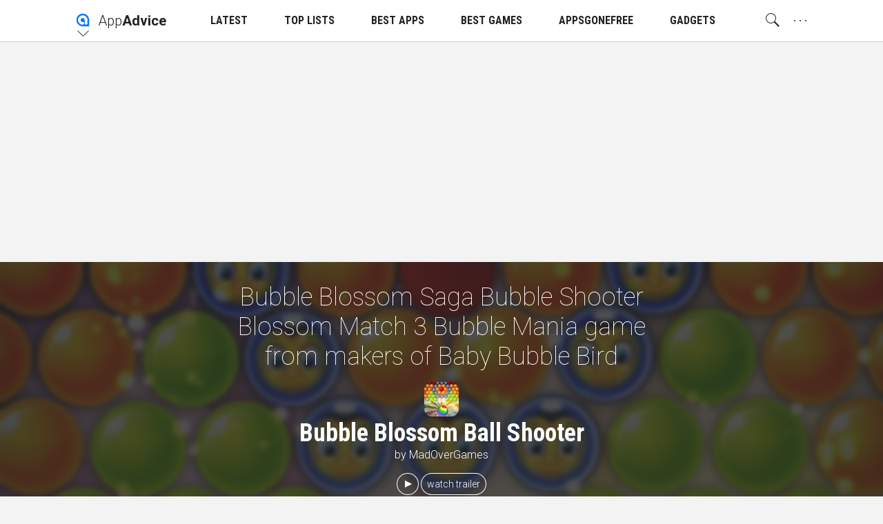

--- FILE ---
content_type: text/html; charset=utf-8
request_url: https://appadvice.com/app/bubble-blossom-ball-shooter/1073332797
body_size: 50831
content:
<!DOCTYPE html>
<html class="no-js">
<head lang="en">

<!--
 ______                  ______      __
/\  _  \                /\  _  \    /\ \           __
\ \ \L\ \  _____   _____\ \ \L\ \   \_\ \  __  __ /\_\    ___     __
 \ \  __ \/\ '__`\/\ '__`\ \  __ \  /'_` \/\ \/\ \\/\ \  /'___\ /'__`\
  \ \ \/\ \ \ \L\ \ \ \L\ \ \ \/\ \/\ \L\ \ \ \_/ |\ \ \/\ \__//\  __/
   \ \_\ \_\ \ ,__/\ \ ,__/\ \_\ \_\ \___,_\ \___/  \ \_\ \____\ \____\
    \/_/\/_/\ \ \/  \ \ \/  \/_/\/_/\/__,_ /\/__/    \/_/\/____/\/____/
             \ \_\   \ \_\
              \/_/    \/_/
-->

  <meta charset="utf-8">
  <meta name="language" content="en" />
  <meta http-equiv="X-UA-Compatible" content="IE=edge">
  <meta http-equiv="Content-Type" content="text/html; charset=UTF-8" />
  <meta name="distribution" content="global" />

  <script async src="https://pagead2.googlesyndication.com/pagead/js/adsbygoogle.js?client=ca-pub-8382598503519971"
     crossorigin="anonymous"></script>

  <!-- DNS Prefetch -->
  <link href="//watchaware.com" rel="dns-prefetch">
  <link href="//getapp.cc" rel="dns-prefetch">

  <title>Bubble Blossom Ball Shooter by MadOverGames</title>

  <script type='text/javascript'>var _sf_startpt=(new Date()).getTime()</script>

    <script type="text/javascript">
  window.NREUM||(NREUM={}),__nr_require=function(t,n,e){function r(e){if(!n[e]){var o=n[e]={exports:{}};t[e][0].call(o.exports,function(n){var o=t[e][1][n];return r(o||n)},o,o.exports)}return n[e].exports}if("function"==typeof __nr_require)return __nr_require;for(var o=0;o<e.length;o++)r(e[o]);return r}({1:[function(t,n,e){function r(t){try{s.console&&console.log(t)}catch(n){}}var o,i=t("ee"),a=t(15),s={};try{o=localStorage.getItem("__nr_flags").split(","),console&&"function"==typeof console.log&&(s.console=!0,o.indexOf("dev")!==-1&&(s.dev=!0),o.indexOf("nr_dev")!==-1&&(s.nrDev=!0))}catch(c){}s.nrDev&&i.on("internal-error",function(t){r(t.stack)}),s.dev&&i.on("fn-err",function(t,n,e){r(e.stack)}),s.dev&&(r("NR AGENT IN DEVELOPMENT MODE"),r("flags: "+a(s,function(t,n){return t}).join(", ")))},{}],2:[function(t,n,e){function r(t,n,e,r,o){try{d?d-=1:i("err",[o||new UncaughtException(t,n,e)])}catch(s){try{i("ierr",[s,c.now(),!0])}catch(u){}}return"function"==typeof f&&f.apply(this,a(arguments))}function UncaughtException(t,n,e){this.message=t||"Uncaught error with no additional information",this.sourceURL=n,this.line=e}function o(t){i("err",[t,c.now()])}var i=t("handle"),a=t(16),s=t("ee"),c=t("loader"),f=window.onerror,u=!1,d=0;c.features.err=!0,t(1),window.onerror=r;try{throw new Error}catch(l){"stack"in l&&(t(8),t(7),"addEventListener"in window&&t(5),c.xhrWrappable&&t(9),u=!0)}s.on("fn-start",function(t,n,e){u&&(d+=1)}),s.on("fn-err",function(t,n,e){u&&(this.thrown=!0,o(e))}),s.on("fn-end",function(){u&&!this.thrown&&d>0&&(d-=1)}),s.on("internal-error",function(t){i("ierr",[t,c.now(),!0])})},{}],3:[function(t,n,e){t("loader").features.ins=!0},{}],4:[function(t,n,e){function r(t){}if(window.performance&&window.performance.timing&&window.performance.getEntriesByType){var o=t("ee"),i=t("handle"),a=t(8),s=t(7),c="learResourceTimings",f="addEventListener",u="resourcetimingbufferfull",d="bstResource",l="resource",p="-start",h="-end",m="fn"+p,w="fn"+h,v="bstTimer",y="pushState",g=t("loader");g.features.stn=!0,t(6);var b=NREUM.o.EV;o.on(m,function(t,n){var e=t[0];e instanceof b&&(this.bstStart=g.now())}),o.on(w,function(t,n){var e=t[0];e instanceof b&&i("bst",[e,n,this.bstStart,g.now()])}),a.on(m,function(t,n,e){this.bstStart=g.now(),this.bstType=e}),a.on(w,function(t,n){i(v,[n,this.bstStart,g.now(),this.bstType])}),s.on(m,function(){this.bstStart=g.now()}),s.on(w,function(t,n){i(v,[n,this.bstStart,g.now(),"requestAnimationFrame"])}),o.on(y+p,function(t){this.time=g.now(),this.startPath=location.pathname+location.hash}),o.on(y+h,function(t){i("bstHist",[location.pathname+location.hash,this.startPath,this.time])}),f in window.performance&&(window.performance["c"+c]?window.performance[f](u,function(t){i(d,[window.performance.getEntriesByType(l)]),window.performance["c"+c]()},!1):window.performance[f]("webkit"+u,function(t){i(d,[window.performance.getEntriesByType(l)]),window.performance["webkitC"+c]()},!1)),document[f]("scroll",r,{passive:!0}),document[f]("keypress",r,!1),document[f]("click",r,!1)}},{}],5:[function(t,n,e){function r(t){for(var n=t;n&&!n.hasOwnProperty(u);)n=Object.getPrototypeOf(n);n&&o(n)}function o(t){s.inPlace(t,[u,d],"-",i)}function i(t,n){return t[1]}var a=t("ee").get("events"),s=t(18)(a,!0),c=t("gos"),f=XMLHttpRequest,u="addEventListener",d="removeEventListener";n.exports=a,"getPrototypeOf"in Object?(r(document),r(window),r(f.prototype)):f.prototype.hasOwnProperty(u)&&(o(window),o(f.prototype)),a.on(u+"-start",function(t,n){var e=t[1],r=c(e,"nr@wrapped",function(){function t(){if("function"==typeof e.handleEvent)return e.handleEvent.apply(e,arguments)}var n={object:t,"function":e}[typeof e];return n?s(n,"fn-",null,n.name||"anonymous"):e});this.wrapped=t[1]=r}),a.on(d+"-start",function(t){t[1]=this.wrapped||t[1]})},{}],6:[function(t,n,e){var r=t("ee").get("history"),o=t(18)(r);n.exports=r,o.inPlace(window.history,["pushState","replaceState"],"-")},{}],7:[function(t,n,e){var r=t("ee").get("raf"),o=t(18)(r),i="equestAnimationFrame";n.exports=r,o.inPlace(window,["r"+i,"mozR"+i,"webkitR"+i,"msR"+i],"raf-"),r.on("raf-start",function(t){t[0]=o(t[0],"fn-")})},{}],8:[function(t,n,e){function r(t,n,e){t[0]=a(t[0],"fn-",null,e)}function o(t,n,e){this.method=e,this.timerDuration="number"==typeof t[1]?t[1]:0,t[0]=a(t[0],"fn-",this,e)}var i=t("ee").get("timer"),a=t(18)(i),s="setTimeout",c="setInterval",f="clearTimeout",u="-start",d="-";n.exports=i,a.inPlace(window,[s,"setImmediate"],s+d),a.inPlace(window,[c],c+d),a.inPlace(window,[f,"clearImmediate"],f+d),i.on(c+u,r),i.on(s+u,o)},{}],9:[function(t,n,e){function r(t,n){d.inPlace(n,["onreadystatechange"],"fn-",s)}function o(){var t=this,n=u.context(t);t.readyState>3&&!n.resolved&&(n.resolved=!0,u.emit("xhr-resolved",[],t)),d.inPlace(t,w,"fn-",s)}function i(t){v.push(t),h&&(g=-g,b.data=g)}function a(){for(var t=0;t<v.length;t++)r([],v[t]);v.length&&(v=[])}function s(t,n){return n}function c(t,n){for(var e in t)n[e]=t[e];return n}t(5);var f=t("ee"),u=f.get("xhr"),d=t(18)(u),l=NREUM.o,p=l.XHR,h=l.MO,m="readystatechange",w=["onload","onerror","onabort","onloadstart","onloadend","onprogress","ontimeout"],v=[];n.exports=u;var y=window.XMLHttpRequest=function(t){var n=new p(t);try{u.emit("new-xhr",[n],n),n.addEventListener(m,o,!1)}catch(e){try{u.emit("internal-error",[e])}catch(r){}}return n};if(c(p,y),y.prototype=p.prototype,d.inPlace(y.prototype,["open","send"],"-xhr-",s),u.on("send-xhr-start",function(t,n){r(t,n),i(n)}),u.on("open-xhr-start",r),h){var g=1,b=document.createTextNode(g);new h(a).observe(b,{characterData:!0})}else f.on("fn-end",function(t){t[0]&&t[0].type===m||a()})},{}],10:[function(t,n,e){function r(t){var n=this.params,e=this.metrics;if(!this.ended){this.ended=!0;for(var r=0;r<d;r++)t.removeEventListener(u[r],this.listener,!1);if(!n.aborted){if(e.duration=a.now()-this.startTime,4===t.readyState){n.status=t.status;var i=o(t,this.lastSize);if(i&&(e.rxSize=i),this.sameOrigin){var c=t.getResponseHeader("X-NewRelic-App-Data");c&&(n.cat=c.split(", ").pop())}}else n.status=0;e.cbTime=this.cbTime,f.emit("xhr-done",[t],t),s("xhr",[n,e,this.startTime])}}}function o(t,n){var e=t.responseType;if("json"===e&&null!==n)return n;var r="arraybuffer"===e||"blob"===e||"json"===e?t.response:t.responseText;return h(r)}function i(t,n){var e=c(n),r=t.params;r.host=e.hostname+":"+e.port,r.pathname=e.pathname,t.sameOrigin=e.sameOrigin}var a=t("loader");if(a.xhrWrappable){var s=t("handle"),c=t(11),f=t("ee"),u=["load","error","abort","timeout"],d=u.length,l=t("id"),p=t(14),h=t(13),m=window.XMLHttpRequest;a.features.xhr=!0,t(9),f.on("new-xhr",function(t){var n=this;n.totalCbs=0,n.called=0,n.cbTime=0,n.end=r,n.ended=!1,n.xhrGuids={},n.lastSize=null,p&&(p>34||p<10)||window.opera||t.addEventListener("progress",function(t){n.lastSize=t.loaded},!1)}),f.on("open-xhr-start",function(t){this.params={method:t[0]},i(this,t[1]),this.metrics={}}),f.on("open-xhr-end",function(t,n){"loader_config"in NREUM&&"xpid"in NREUM.loader_config&&this.sameOrigin&&n.setRequestHeader("X-NewRelic-ID",NREUM.loader_config.xpid)}),f.on("send-xhr-start",function(t,n){var e=this.metrics,r=t[0],o=this;if(e&&r){var i=h(r);i&&(e.txSize=i)}this.startTime=a.now(),this.listener=function(t){try{"abort"===t.type&&(o.params.aborted=!0),("load"!==t.type||o.called===o.totalCbs&&(o.onloadCalled||"function"!=typeof n.onload))&&o.end(n)}catch(e){try{f.emit("internal-error",[e])}catch(r){}}};for(var s=0;s<d;s++)n.addEventListener(u[s],this.listener,!1)}),f.on("xhr-cb-time",function(t,n,e){this.cbTime+=t,n?this.onloadCalled=!0:this.called+=1,this.called!==this.totalCbs||!this.onloadCalled&&"function"==typeof e.onload||this.end(e)}),f.on("xhr-load-added",function(t,n){var e=""+l(t)+!!n;this.xhrGuids&&!this.xhrGuids[e]&&(this.xhrGuids[e]=!0,this.totalCbs+=1)}),f.on("xhr-load-removed",function(t,n){var e=""+l(t)+!!n;this.xhrGuids&&this.xhrGuids[e]&&(delete this.xhrGuids[e],this.totalCbs-=1)}),f.on("addEventListener-end",function(t,n){n instanceof m&&"load"===t[0]&&f.emit("xhr-load-added",[t[1],t[2]],n)}),f.on("removeEventListener-end",function(t,n){n instanceof m&&"load"===t[0]&&f.emit("xhr-load-removed",[t[1],t[2]],n)}),f.on("fn-start",function(t,n,e){n instanceof m&&("onload"===e&&(this.onload=!0),("load"===(t[0]&&t[0].type)||this.onload)&&(this.xhrCbStart=a.now()))}),f.on("fn-end",function(t,n){this.xhrCbStart&&f.emit("xhr-cb-time",[a.now()-this.xhrCbStart,this.onload,n],n)})}},{}],11:[function(t,n,e){n.exports=function(t){var n=document.createElement("a"),e=window.location,r={};n.href=t,r.port=n.port;var o=n.href.split("://");!r.port&&o[1]&&(r.port=o[1].split("/")[0].split("@").pop().split(":")[1]),r.port&&"0"!==r.port||(r.port="https"===o[0]?"443":"80"),r.hostname=n.hostname||e.hostname,r.pathname=n.pathname,r.protocol=o[0],"/"!==r.pathname.charAt(0)&&(r.pathname="/"+r.pathname);var i=!n.protocol||":"===n.protocol||n.protocol===e.protocol,a=n.hostname===document.domain&&n.port===e.port;return r.sameOrigin=i&&(!n.hostname||a),r}},{}],12:[function(t,n,e){function r(){}function o(t,n,e){return function(){return i(t,[f.now()].concat(s(arguments)),n?null:this,e),n?void 0:this}}var i=t("handle"),a=t(15),s=t(16),c=t("ee").get("tracer"),f=t("loader"),u=NREUM;"undefined"==typeof window.newrelic&&(newrelic=u);var d=["setPageViewName","setCustomAttribute","setErrorHandler","finished","addToTrace","inlineHit","addRelease"],l="api-",p=l+"ixn-";a(d,function(t,n){u[n]=o(l+n,!0,"api")}),u.addPageAction=o(l+"addPageAction",!0),u.setCurrentRouteName=o(l+"routeName",!0),n.exports=newrelic,u.interaction=function(){return(new r).get()};var h=r.prototype={createTracer:function(t,n){var e={},r=this,o="function"==typeof n;return i(p+"tracer",[f.now(),t,e],r),function(){if(c.emit((o?"":"no-")+"fn-start",[f.now(),r,o],e),o)try{return n.apply(this,arguments)}finally{c.emit("fn-end",[f.now()],e)}}}};a("setName,setAttribute,save,ignore,onEnd,getContext,end,get".split(","),function(t,n){h[n]=o(p+n)}),newrelic.noticeError=function(t){"string"==typeof t&&(t=new Error(t)),i("err",[t,f.now()])}},{}],13:[function(t,n,e){n.exports=function(t){if("string"==typeof t&&t.length)return t.length;if("object"==typeof t){if("undefined"!=typeof ArrayBuffer&&t instanceof ArrayBuffer&&t.byteLength)return t.byteLength;if("undefined"!=typeof Blob&&t instanceof Blob&&t.size)return t.size;if(!("undefined"!=typeof FormData&&t instanceof FormData))try{return JSON.stringify(t).length}catch(n){return}}}},{}],14:[function(t,n,e){var r=0,o=navigator.userAgent.match(/Firefox[\/\s](\d+\.\d+)/);o&&(r=+o[1]),n.exports=r},{}],15:[function(t,n,e){function r(t,n){var e=[],r="",i=0;for(r in t)o.call(t,r)&&(e[i]=n(r,t[r]),i+=1);return e}var o=Object.prototype.hasOwnProperty;n.exports=r},{}],16:[function(t,n,e){function r(t,n,e){n||(n=0),"undefined"==typeof e&&(e=t?t.length:0);for(var r=-1,o=e-n||0,i=Array(o<0?0:o);++r<o;)i[r]=t[n+r];return i}n.exports=r},{}],17:[function(t,n,e){n.exports={exists:"undefined"!=typeof window.performance&&window.performance.timing&&"undefined"!=typeof window.performance.timing.navigationStart}},{}],18:[function(t,n,e){function r(t){return!(t&&t instanceof Function&&t.apply&&!t[a])}var o=t("ee"),i=t(16),a="nr@original",s=Object.prototype.hasOwnProperty,c=!1;n.exports=function(t,n){function e(t,n,e,o){function nrWrapper(){var r,a,s,c;try{a=this,r=i(arguments),s="function"==typeof e?e(r,a):e||{}}catch(f){l([f,"",[r,a,o],s])}u(n+"start",[r,a,o],s);try{return c=t.apply(a,r)}catch(d){throw u(n+"err",[r,a,d],s),d}finally{u(n+"end",[r,a,c],s)}}return r(t)?t:(n||(n=""),nrWrapper[a]=t,d(t,nrWrapper),nrWrapper)}function f(t,n,o,i){o||(o="");var a,s,c,f="-"===o.charAt(0);for(c=0;c<n.length;c++)s=n[c],a=t[s],r(a)||(t[s]=e(a,f?s+o:o,i,s))}function u(e,r,o){if(!c||n){var i=c;c=!0;try{t.emit(e,r,o,n)}catch(a){l([a,e,r,o])}c=i}}function d(t,n){if(Object.defineProperty&&Object.keys)try{var e=Object.keys(t);return e.forEach(function(e){Object.defineProperty(n,e,{get:function(){return t[e]},set:function(n){return t[e]=n,n}})}),n}catch(r){l([r])}for(var o in t)s.call(t,o)&&(n[o]=t[o]);return n}function l(n){try{t.emit("internal-error",n)}catch(e){}}return t||(t=o),e.inPlace=f,e.flag=a,e}},{}],ee:[function(t,n,e){function r(){}function o(t){function n(t){return t&&t instanceof r?t:t?c(t,s,i):i()}function e(e,r,o,i){if(!l.aborted||i){t&&t(e,r,o);for(var a=n(o),s=h(e),c=s.length,f=0;f<c;f++)s[f].apply(a,r);var d=u[y[e]];return d&&d.push([g,e,r,a]),a}}function p(t,n){v[t]=h(t).concat(n)}function h(t){return v[t]||[]}function m(t){return d[t]=d[t]||o(e)}function w(t,n){f(t,function(t,e){n=n||"feature",y[e]=n,n in u||(u[n]=[])})}var v={},y={},g={on:p,emit:e,get:m,listeners:h,context:n,buffer:w,abort:a,aborted:!1};return g}function i(){return new r}function a(){(u.api||u.feature)&&(l.aborted=!0,u=l.backlog={})}var s="nr@context",c=t("gos"),f=t(15),u={},d={},l=n.exports=o();l.backlog=u},{}],gos:[function(t,n,e){function r(t,n,e){if(o.call(t,n))return t[n];var r=e();if(Object.defineProperty&&Object.keys)try{return Object.defineProperty(t,n,{value:r,writable:!0,enumerable:!1}),r}catch(i){}return t[n]=r,r}var o=Object.prototype.hasOwnProperty;n.exports=r},{}],handle:[function(t,n,e){function r(t,n,e,r){o.buffer([t],r),o.emit(t,n,e)}var o=t("ee").get("handle");n.exports=r,r.ee=o},{}],id:[function(t,n,e){function r(t){var n=typeof t;return!t||"object"!==n&&"function"!==n?-1:t===window?0:a(t,i,function(){return o++})}var o=1,i="nr@id",a=t("gos");n.exports=r},{}],loader:[function(t,n,e){function r(){if(!x++){var t=b.info=NREUM.info,n=l.getElementsByTagName("script")[0];if(setTimeout(u.abort,3e4),!(t&&t.licenseKey&&t.applicationID&&n))return u.abort();f(y,function(n,e){t[n]||(t[n]=e)}),c("mark",["onload",a()+b.offset],null,"api");var e=l.createElement("script");e.src="https://"+t.agent,n.parentNode.insertBefore(e,n)}}function o(){"complete"===l.readyState&&i()}function i(){c("mark",["domContent",a()+b.offset],null,"api")}function a(){return E.exists&&performance.now?Math.round(performance.now()):(s=Math.max((new Date).getTime(),s))-b.offset}var s=(new Date).getTime(),c=t("handle"),f=t(15),u=t("ee"),d=window,l=d.document,p="addEventListener",h="attachEvent",m=d.XMLHttpRequest,w=m&&m.prototype;NREUM.o={ST:setTimeout,CT:clearTimeout,XHR:m,REQ:d.Request,EV:d.Event,PR:d.Promise,MO:d.MutationObserver};var v=""+location,y={beacon:"bam.nr-data.net",errorBeacon:"bam.nr-data.net",agent:"js-agent.newrelic.com/nr-1026.min.js"},g=m&&w&&w[p]&&!/CriOS/.test(navigator.userAgent),b=n.exports={offset:s,now:a,origin:v,features:{},xhrWrappable:g};t(12),l[p]?(l[p]("DOMContentLoaded",i,!1),d[p]("load",r,!1)):(l[h]("onreadystatechange",o),d[h]("onload",r)),c("mark",["firstbyte",s],null,"api");var x=0,E=t(17)},{}]},{},["loader",2,10,4,3]);
  ;NREUM.info={beacon:"bam.nr-data.net",errorBeacon:"bam.nr-data.net",licenseKey:"2aea8537f5",applicationID:"35029616",sa:1}
</script>

    <meta name="ROBOTS" content="INDEX,FOLLOW">

    <meta name="viewport" content="width=device-width, initial-scale=1, minimum-scale=1, maximum-scale=1.5"/>

  <meta name="description" content="Bubble Blossom Saga Bubble Shooter Blossom Match 3 Bubble Mania game from makers of Baby Bubble Bird">

  <!-- Schema.org markup for Google+ -->
  <meta itemprop="name" content="Bubble Blossom Ball Shooter by MadOverGames">
  <meta itemprop="description" content="Bubble Blossom Saga Bubble Shooter Blossom Match 3 Bubble Mania game from makers of Baby Bubble Bird">
  <meta itemprop="image" content="https://is4-ssl.mzstatic.com/image/thumb/Purple113/v4/6e/fc/b9/6efcb992-3a95-43d7-4d8a-999bcd3af8cd/source/512x512bb.jpg">

   <meta name="appadvice:content:id" content="1073332797">
   <meta name="appadvice:group:id" content="app">
   <meta name="appadvice:cache:id" content="es2-cache||/apps/_search/template?source={&quot;template&quot;:{&quot;id&quot;:&quot;appDataV1&quot;},&quot;params&quot;:{&quot;id&quot;:&quot;1073332797&quot;}}">

  <!-- Twitter Card data -->
  <meta name="twitter:card" content="summary_large_image">
  <meta name="twitter:site" content="@appadvice">
  <meta name="twitter:title" content="Bubble Blossom Ball Shooter by MadOverGames">
  <meta name="twitter:description" content="Bubble Blossom Saga Bubble Shooter Blossom Match 3 Bubble Mania game from makers of Baby Bubble Bird">
  <meta name="twitter:image:src" content="https://is4-ssl.mzstatic.com/image/thumb/Purple113/v4/6e/fc/b9/6efcb992-3a95-43d7-4d8a-999bcd3af8cd/source/512x512bb.jpg">
  <meta name="twitter:creator" content="appadvice">
  <meta name="twitter:widgets:theme" content="light">
  <meta name="twitter:widgets:link-color" content="#0077d7">

  <link rel="me" href="https://twitter.com/appadvice">

  <!--- App Related Twitter card stuff -->
  <meta name="twitter:app:name:iphone" content="AppAdvice">
  <meta name="twitter:app:name:ipad" content="AppAdvice">
  <meta name="twitter:app:url:iphone" content="/app/bubble-blossom-ball-shooter/1073332797">
  <meta name="twitter:app:url:ipad" content="/app/bubble-blossom-ball-shooter/1073332797">
  <meta name="twitter:app:id:iphone" content="364906378">
  <meta name="twitter:app:id:ipad" content="364906378">

  
  

  <!-- Open Graph data -->
  <meta property="og:title" content="Bubble Blossom Ball Shooter by MadOverGames"/>
  <meta property="og:locale" content="en_US">
  <meta property="og:type" content="article"/>
  <meta property="og:url" content="/app/bubble-blossom-ball-shooter/1073332797"/>
  <meta property="og:image" content="https://is4-ssl.mzstatic.com/image/thumb/Purple113/v4/6e/fc/b9/6efcb992-3a95-43d7-4d8a-999bcd3af8cd/source/512x512bb.jpg"/>
  <meta property="og:description" content="Bubble Blossom Saga Bubble Shooter Blossom Match 3 Bubble Mania game from makers of Baby Bubble Bird"/>
  <meta property="og:site_name" content="AppAdvice"/>
  <meta name="author" content="AppAdvice Staff Author">
    <meta property="og:video" content="https://handoff-cdn.appadvice.com/generated-app-plays/1073332797/221960192-half-no-audio.mp4"/>

  <!-- Pinterest verification -->
  <meta name="p:domain_verify" content="c6833c68f718ffcb7a49b493fa0af611"/>

  
  
	
  
  <link rel="canonical" href="https://appadvice.com/app/bubble-blossom-ball-shooter/1073332797" />
  <link rel="amphtml" href="https://appadvice.com/app/bubble-blossom-ball-shooter/1073332797.amp" />

  <!-- app icons -->
  <link rel="apple-touch-icon-precomposed" href="/assets-appadvice/AppAdvice/apple-touch-icon-152x152-e09ba8eec829f580a536248b3db30cf7c74f8a4b57e1c51cb9596879d5a35fee.png">
  <link rel="apple-touch-icon" href="/assets-appadvice/AppAdvice/apple-touch-icon-628812f173fb0fae0426e8e64ed38bf9d82e4283a38ed2cc5c1f4af162f3cdcd.png">
  <link rel="apple-touch-icon" sizes="76x76" href="/assets-appadvice/AppAdvice/apple-touch-icon-76x76-53c5cdb6a86996f154316db95f0bc20a242bfb50778ddab71f1a0b6a9d399d8b.png">
  <link rel="apple-touch-icon" sizes="120x120" href="/assets-appadvice/AppAdvice/apple-touch-icon-120x120-27cd0560daabf5bb9a5477bb27ecebf1981d7cd8db2a0b74ff12d89ef1225660.png">
  <link rel="apple-touch-icon" sizes="152x152" href="/assets-appadvice/AppAdvice/apple-touch-icon-152x152-e09ba8eec829f580a536248b3db30cf7c74f8a4b57e1c51cb9596879d5a35fee.png">
  <link rel="apple-touch-icon" sizes="180x180" href="/assets-appadvice/AppAdvice/apple-touch-icon-180x180-d885589338e9caaf005a7c3cf81347e0b61c676971b4462f34625c06b4c9ac32.png">
  <link rel="icon" sizes="128x128" href="/assets-appadvice/AppAdvice/touch-icon-128x128-dffbee5ca27d614b63560b6fd2df05eb0ecd449aff54ff5064fea37f9158f317.png">
  <link rel="icon" sizes="192x192" href="/assets-appadvice/AppAdvice/touch-icon-192x192-8b3ddb17876b358356155b2434438d5061c6d32f8eb971ed99dcba51035470da.png">
  <link rel="icon" type="image/png" href="/assets-appadvice/AppAdvice/favicon-32x32-9871085a7e5c61163eaa12264177d1739ef4ba110e7087da12981f24fe52e42a.png" sizes="32x32">
	<link rel="icon" type="image/png" href="/assets-appadvice/AppAdvice/favicon-96x96-67923997b39b5a9ab00854090f41036de214cb5d1c8c6dfaf27115aa00b7692c.png" sizes="96x96">
	<link rel="icon" type="image/png" href="/assets-appadvice/AppAdvice/favicon-16x16-fb0bc6d50413c8a49cf7e3d28bd39101a65de423842013c169fdb3e40fa9e417.png" sizes="16x16">
  <link rel="mask-icon" href="/assets-appadvice/AppAdvice/appadvice_logo_16x16-0e57657ae78d51c7894454ce9fc2e5bebc7a5072abb640086ba144b1f1515a38.svg" color="#0077ff">

  <!-- Feeds -->
  <link rel="alternate" type="application/rss+xml" title="AppAdvice » Feed" href="https://appadvice.com/feed">

  <meta name="apple-itunes-app" content="app-id=364906378, affiliate-data=1014yW, app-argument=/app/bubble-blossom-ball-shooter/1073332797">

        <style >
          /*! normalize.css v3.0.2 | MIT License | git.io/normalize */html{font-family:sans-serif;-ms-text-size-adjust:100%;-webkit-text-size-adjust:100%}body{margin:0}article,aside,details,figcaption,figure,footer,header,main,menu,nav,section,summary{display:block}audio,canvas,progress,video{display:inline-block;vertical-align:baseline}audio:not([controls]){display:none;height:0}[hidden],template{display:none}a{background-color:transparent}a:active,a:hover{outline:0}abbr[title]{border-bottom:1px dotted}b,strong{font-weight:bold}dfn{font-style:italic}mark{background:#ff0;color:#000}small{font-size:80%}sub,sup{font-size:75%;line-height:0;position:relative;vertical-align:baseline}sup{top:-0.5em}sub{bottom:-0.25em}img{border:0}svg:not(:root){overflow:hidden}figure{margin:1em 40px}hr{-moz-box-sizing:content-box;box-sizing:content-box;height:0}pre{overflow:auto}code,kbd,pre,samp{font-family:monospace,monospace;font-size:1em}button,input,optgroup,select,textarea{color:inherit;font:inherit;margin:0}button{overflow:visible}button,select{text-transform:none}button,html input[type="button"],input[type="reset"],input[type="submit"]{-webkit-appearance:button;cursor:pointer}button[disabled],html input[disabled]{cursor:default;color:#999;border-color:#999}button::-moz-focus-inner,input::-moz-focus-inner{border:0;padding:0}input{line-height:normal}input[type="checkbox"],input[type="radio"]{box-sizing:border-box;padding:0}input[type="number"]::-webkit-inner-spin-button,input[type="number"]::-webkit-outer-spin-button{height:auto}input[type="search"]{-webkit-appearance:textfield;-moz-box-sizing:content-box;-webkit-box-sizing:content-box;box-sizing:content-box}input[type="search"]::-webkit-search-cancel-button,input[type="search"]::-webkit-search-decoration{-webkit-appearance:none}fieldset{border:1px solid silver;margin:0 2px;padding:.35em .625em .75em}legend{border:0;padding:0}textarea{overflow:auto}optgroup{font-weight:bold}table{border-collapse:collapse;border-spacing:0}td,th{padding:0}/*! HTML5 Boilerplate v5.0.0 | MIT License | http://h5bp.com/ */::-moz-selection{background:#b3d4fc;text-shadow:none}::selection{background:#b3d4fc;text-shadow:none}hr{display:block;height:1px;border:0;border-top:1px solid #ccc;margin:1em 0;padding:0}audio,canvas,iframe,img,svg,video{vertical-align:middle}fieldset{border:0;margin:0;padding:0}textarea{resize:vertical}a,address,area,article,aside,audio,base,bdi,bdo,blockquote,body,br,button,canvas,caption,cite,code,col,colgroup,datalist,dd,del,details,dfn,div,dl,dt,em,embed,fieldset,figcaption,figure,footer,form,h1,h2,h3,h4,h5,h6,h6,head,header,html,i,iframe,img,input,ins,kbd,keygen,label,legend,li,link,map,main,mark,menu,meta,meter,nav,noscript,object,ol,optgroup,option,output,p,param,pre,progress,q,rp,rt,ruby,s,samp,section,select,small,source,span,strong,sub,summary,sup,svg,textarea,time,title,tr,track,u,ul,var,video,wbr{box-sizing:border-box}html{font-size:62.5%;-webkit-tap-highlight-color:rgba(0,0,0,0);-webkit-text-size-adjust:100%}.aa_base--11{font-size:68.75%}.aa_base--12{font-size:75%}.aa_base--13{font-size:81.25%}html,body{height:100%;margin:0;padding:0}body{font-family:"Roboto","Helvetica Neue",Helvetica,Arial,sans-serif;font-size:1.4rem;font-weight:300;line-height:1.5;background-color:#f3f3f3;color:#222;-webkit-user-select:none;user-select:none}input[type="search"]{-webkit-appearance:none;-webkit-box-sizing:content-box;box-sizing:content-box}input[type="search"]::-webkit-search-cancel-button,input[type="search"]::-webkit-search-decoration{-webkit-appearance:none}button,select{padding:0;border:0;outline:0;background:transparent;text-transform:none}button,input[type='text'],input[type='submit'],textarea{-webkit-appearance:none}button,input[type="button"],input[type="reset"],input[type="submit"]{cursor:pointer}button[disabled],input[disabled]{cursor:default}a{color:#77d;text-decoration:none}a:active,a:focus,a:hover{outline:0}h1,h2,h3,h4,h5,h6,.h1,.h2,.h3,.h4,.h5,.h6{font-family:'Roboto Condensed',sans-serif;font-weight:400;line-height:1.25;margin-top:.5em;margin-bottom:.5em}h1,.h1{font-size:4.6rem}h2,.h2{font-size:3.0rem}h3,.h3{font-size:2.2rem}h4,.h4{font-size:1.8rem}h5,.h5{font-size:1.4rem}h6,.h6{font-size:1.2rem}@media only screen and (max-width:768px){h1,.h1{font-size:3.0rem}h2,.h2{font-size:2.2rem}}p{margin:0 0 1rem}img{vertical-align:middle;border:0}ul,ol{margin:0 0 2em 2em;padding:0}ul{list-style-type:circle}li{margin:0 0 .5em}blockquote{font-style:italic;border-left:solid 5px rgba(130,130,130,.3);padding:.5em 0 .5em 1em;margin:0 0 1em 1em}input,p,ul,ol,blockquote,[contenteditable],.aa_text_selectable,.debug_dump{-webkit-user-select:text;user-select:text}.aa_text_not_selectable{-webkit-user-select:none;user-select:none}.dark,.dark>body{background-color:#222;color:#f3f3f3}.not_a_real_class__remove_me{display:block}.inside-app{-webkit-touch-callout:none}.aa_system-font{display:none;font:-apple-system-body}
          @font-face{font-family:"appadviceicons";src:url("https://appadvice.com/fonts-appadvice/appadviceicons.eot?v004");src:url("https://appadvice.com/fonts-appadvice/appadviceicons.eot?#iefix") format("embedded-opentype"),url("https://appadvice.com/fonts-appadvice/appadviceicons.woff?v004") format("woff"),url("https://appadvice.com/fonts-appadvice/appadviceicons.ttf?v004") format("truetype"),url("https://appadvice.com/fonts-appadvice/appadviceicons.svg#appadviceicons") format("svg");font-weight:normal;font-style:normal}[data-aai]:before{font-family:"appadviceicons";content:attr(data-aai);font-style:normal;font-weight:normal;font-variant:normal;text-transform:none;line-height:1;-webkit-font-smoothing:antialiased;-moz-osx-font-smoothing:grayscale}[class^="aai-"]:before,[class*=" aai-"]:before{font-family:"appadviceicons";font-style:normal;font-weight:normal;font-variant:normal;text-transform:none;line-height:1;-webkit-font-smoothing:antialiased;-moz-osx-font-smoothing:grayscale}@media speech{[data-aai]:before,[class^="aai-"]:before,[class*=" aai-"]:before{speak:none}}.aai-appadvice:before{content:"\e000"}.aai-watchaware:before{content:"\e001"}.aai-app-play:before{content:"\e002"}.aai-tv-o:before{content:"\e005"}.aai-tv:before{content:"\e006"}.aai-bin-o:before{content:"\e007"}.aai-bin:before{content:"\e008"}.aai-heart-o:before{content:"\e009"}.aai-heart:before{content:"\e00a"}.aai-plus-circ-o:before{content:"\e00b"}.aai-plus-circ:before{content:"\e00c"}.aai-minus-circ-o:before{content:"\e00d"}.aai-minus-circ:before{content:"\e00e"}.aai-play-o:before{content:"\e00f"}.aai-play:before{content:"\e010"}.aai-pause-o:before{content:"\e011"}.aai-pause:before{content:"\e012"}.aai-stop-o:before{content:"\e013"}.aai-stop:before{content:"\e014"}.aai-record-o:before{content:"\e015"}.aai-record:before{content:"\e016"}.aai-backward-o:before{content:"\e017"}.aai-backward:before{content:"\e018"}.aai-forward-o:before{content:"\e019"}.aai-forward:before{content:"\e01a"}.aai-previous-o:before{content:"\e01b"}.aai-previous:before{content:"\e01c"}.aai-next-o:before{content:"\e01d"}.aai-next:before{content:"\e01e"}.aai-arrow-down-o:before{content:"\e01f"}.aai-arrow-down:before{content:"\e020"}.aai-arrow-up-o:before{content:"\e021"}.aai-arrow-up:before{content:"\e022"}.aai-arrow-left-o:before{content:"\e023"}.aai-arrow-left:before{content:"\e024"}.aai-arrow-right-o:before{content:"\e025"}.aai-arrow-right:before{content:"\e026"}.aai-search:before{content:"\e027"}.aai-share:before{content:"\e028"}.aai-android:before{content:"\e029"}.aai-apple:before{content:"\e02a"}.aai-facebook:before{content:"\e02b"}.aai-github:before{content:"\e02c"}.aai-globe:before{content:"\e02d"}.aai-google-plus:before{content:"\e02e"}.aai-pinterest:before{content:"\e02f"}.aai-rss:before{content:"\e030"}.aai-stackoverflow:before{content:"\e031"}.aai-twitter:before{content:"\e032"}.aai-youtube:before{content:"\e033"}.aai-star-o:before{content:"\e035"}.aai-star:before{content:"\e036"}.aai-star-half-o:before{content:"\e037"}.aai-link-o:before{content:"\e038"}.aai-link:before{content:"\e039"}.aai-ipad-o:before{content:"\e03a"}.aai-ipad:before{content:"\e03b"}.aai-iphone-o:before{content:"\e03c"}.aai-iphone:before{content:"\e03d"}.aai-joystick-o:before{content:"\e03e"}.aai-joystick:before{content:"\e03f"}.aai-dollar-bag-o:before{content:"\e040"}.aai-dollar-bag:before{content:"\e041"}.aai-shopping-bag-o:before{content:"\e042"}.aai-shopping-bag:before{content:"\e043"}.aai-thumbs-up-o:before{content:"\e003"}.aai-thumbs-up:before{content:"\e004"}.aai-thumbs-down-o:before{content:"\e044"}.aai-thumbs-down:before{content:"\e045"}.aai-arrow-dl-o:before{content:"\e046"}.aai-arrow-dl:before{content:"\e047"}.aai-arrow-dr-o:before{content:"\e048"}.aai-arrow-dr:before{content:"\e049"}.aai-book-o:before{content:"\e04a"}.aai-book:before{content:"\e04b"}.aai-movie-play-o:before{content:"\e04c"}.aai-movie-play:before{content:"\e04d"}.aai-check-circle-o:before{content:"\e04e"}.aai-check-circle:before{content:"\e04f"}.aai-pacman-o:before{content:"\e050"}.aai-pacman:before{content:"\e051"}.aai-tag-o:before{content:"\e052"}.aai-tag:before{content:"\e053"}.aai-note-paper-o:before{content:"\e054"}.aai-note-paper:before{content:"\e055"}.aai-direction-sign-o:before{content:"\e056"}.aai-direction-sign:before{content:"\e057"}.aai-thumbnails-o:before{content:"\e058"}.aai-thumbnails:before{content:"\e059"}.aai-information-o:before{content:"\e05a"}.aai-information:before{content:"\e05b"}.aai-moon-cloud-o:before{content:"\e05c"}.aai-moon-cloud:before{content:"\e05d"}.aai-list-o:before{content:"\e05e"}.aai-list:before{content:"\e05f"}.aai-nowgaming:before{content:"\e060"}.aai-chevron-down-o:before{content:"\e034"}.aai-chevron-down:before{content:"\e061"}.aai-chevron-up-o:before{content:"\e062"}.aai-chevron-up:before{content:"\e063"}.aai-chevron-left-o:before{content:"\e064"}.aai-chevron-left:before{content:"\e065"}.aai-chevron-right-o:before{content:"\e066"}.aai-chevron-right:before{content:"\e067"}.aai-delete-o:before{content:"\e068"}.aai-delete:before{content:"\e069"}.aai-arrow-download-o:before{content:"\e06a"}.aai-arrow-download:before{content:"\e06b"}.aai-chat-bubble-o:before{content:"\e06c"}.aai-chat-bubble:before{content:"\e06d"}.aai-sticker-o:before{content:"\e06e"}.aai-sticker:before{content:"\e06f"}.aai-siri-o:before{content:"\e070"}.aai-siri:before{content:"\e071"}.aai-construction-o:before{content:"\e072"}.aai-construction:before{content:"\e073"}.aai-check-o:before{content:"\e074"}.aai-check:before{content:"\e075"}.aai-delete-circ-o:before{content:"\e076"}.aai-delete-circ:before{content:"\e077"}.aai-setting-gears-o:before{content:"\e078"}.aai-setting-gears:before{content:"\e079"}.aai-laptop-o:before{content:"\e07a"}.aai-laptop:before{content:"\e07b"}.aai-video-camera-o:before{content:"\e07c"}.aai-video-camera:before{content:"\e07d"}.aai-camera-o:before{content:"\e07e"}.aai-camera:before{content:"\e07f"}.aai-envelope-o:before{content:"\e080"}.aai-envelope:before{content:"\e081"}.aai-instagram:before{content:"\e082"}.aai-tumblr:before{content:"\e083"}.aai-reddit:before{content:"\e084"}.aai-text-o:before{content:"\e085"}.aai-text:before{content:"\e086"}.aai-present-o:before{content:"\e087"}.aai-present:before{content:"\e088"}.aai-preview-o:before{content:"\e089"}.aai-preview:before{content:"\e08a"}.aai-alarm-clock-o:before{content:"\e08b"}.aai-alarm-clock:before{content:"\e08c"}.aai-linkedin:before{content:"\e08d"}
          .am{position:fixed;z-index:11;top:0;right:0;left:0;height:60px;box-shadow:0 1px rgba(130,130,130,.3);background-color:#fff;text-align:center;transition:.3s ease-out;-webkit-transform:translate3d(0,0,0);transform:translate3d(0,0,0)}.am--amp{position:relative;height:44px}.am--aa .am__elem__logo{color:#07f}.am--tv .am__elem__logo{color:#70f}.am--wa .am__elem__logo{color:#f70}.am--ng .am__elem__logo{color:#0f7}.am--ga .am__elem__logo{color:#0cc}.dark .am{background-color:#222}.am.hide{-webkit-transform:translate3d(0,-61px,0);transform:translate3d(0,-61px,0)}.am-helper{position:fixed;z-index:9;top:72px;right:0;bottom:0;left:0;pointer-events:none}.open+.am-helper{pointer-events:auto}.am_space{height:60px;width:56px}.am_space--ng{width:159px}.am_space--ga{width:63px}.am__elem{display:inline-block;vertical-align:top;padding:0 10px;font-size:0;font-weight:300;line-height:60px;color:inherit;white-space:nowrap}.am--amp .am__elem{line-height:44px}.am__elem--sub{position:relative}.am__elem--click{cursor:pointer}.am__elem.disable{pointer-events:none}.am__elem__down{position:relative;display:inline-block;vertical-align:top;width:16px;height:60px;margin-right:1px}.am__elem__icon+.am__elem__down{margin-right:4px;margin-left:-18px}.am__elem__down:before,.am__elem__down:after{content:'';position:absolute;top:50%;left:50%;width:11px;margin-left:-5px;border-top:solid 1px;transition:.2s ease-out}.am__elem__icon+.am__elem__down:before,.am__elem__icon+.am__elem__down:after{top:80%}.am__elem__down:before{-webkit-transform:translate3d(-4px,0,0) rotate(45deg);transform:translate3d(-4px,0,0) rotate(45deg)}.am__elem__down:after{-webkit-transform:translate3d(4px,0,0) rotate(-45deg);transform:translate3d(4px,0,0) rotate(-45deg)}.open>.am__elem__down:before{-webkit-transform:translate3d(0,0,0) rotate(45deg);transform:translate3d(0,0,0) rotate(45deg)}.open>.am__elem__down:after{-webkit-transform:translate3d(0,0,0) rotate(-45deg);transform:translate3d(0,0,0) rotate(-45deg)}.am__elem__icon{display:inline-block;vertical-align:top;min-width:20px;font-size:20px;text-align:center}.am__elem__icon--small{font-size:14px}.am__elem__icon:before{position:relative;top:2px}.am__elem__text{position:relative;display:inline-block;vertical-align:top;font-size:16px;font-weight:700;color:inherit}.am__elem__text--dot{line-height:52px}.am__elem__text--new:before{content:'new';position:absolute;top:8px;right:0;padding:1px 2px;border-radius:2px;font-size:9px;line-height:1;background-color:#0f7;color:#222}.am__elem__switch{height:30px;margin-top:15px;box-shadow:0 0 0 1px rgba(130,130,130,.5);border-radius:10px}.am__elem__switch__{display:inline-block;vertical-align:top;padding:5px;color:inherit;font-size:18px;line-height:20px;opacity:.5;transition:opacity .3s}.am__elem__switch__:hover,.am__elem__switch__:focus{opacity:.75}.am__elem__switch__.active{border-radius:10px;box-shadow:0 0 0 1px #0f7;opacity:1;pointer-events:none}.am__elem__sub{position:absolute;top:72px;left:0;opacity:0;line-height:34px;pointer-events:none;cursor:auto;transition:.3s ease-out;-webkit-transform:translate3d(0,10px,0);transform:translate3d(0,10px,0)}.open>.am__elem__sub{opacity:1;pointer-events:auto;-webkit-transform:translate3d(0,0,0);transform:translate3d(0,0,0)}.am__elem__sub--center{left:50%;-webkit-transform:translate3d(-50%,10px,0);transform:translate3d(-50%,10px,0)}.open>.am__elem__sub--center{-webkit-transform:translate3d(-50%,0,0);transform:translate3d(-50%,0,0)}.am__elem__sub--behind{z-index:-1}.am__elem__sub--right{right:0;left:auto}.am__elem__sub--full{top:60px;right:0;left:0;background-color:#fff;box-shadow:0 1px rgba(130,130,130,.3)}.dark .am__elem__sub--full{background-color:#222}.am__elem__sub:before{content:'';position:absolute;top:0;left:20px;width:16px;height:16px;margin:-6px 0 0 -8px;border-radius:2px;background-color:#dadada;-webkit-transform:rotate(45deg);transform:rotate(45deg)}.dark .am__elem__sub:before{background-color:#555}.am__elem__sub--center:before{left:50%}.am__elem__sub--right:before{right:12px;left:auto}.am__elem__sub--full:before{display:none}.am__elem__sub__{position:relative;padding:10px;border:solid 1px #dadada;border-radius:5px;background-color:#fff;list-style-type:none;overflow:auto;-webkit-overflow-scrolling:touch;overflow-scrolling:touch}li>.am__elem__sub__{display:none;background-color:rgba(130,130,130,.3)}li>.open+.am__elem__sub__{display:block}.dark .am__elem__sub__{border:solid 1px #555;background-color:#222}.am__elem__sub--full>.am__elem__sub__{border-right:0;border-left:0;border-bottom:0;border-radius:0}.am__elem__sub__>li{max-width:320px;margin:0 auto;padding:0 5px}.am__elem__sub__divider{max-width:none;height:1px;background-color:rgba(130,130,130,.3)}.am__elem__sub__btn{display:block;margin:10px 0;padding:0 10px;font-size:1.6rem;border-radius:5px;background-color:#1dadea;color:#fff}.am__elem__sub__set{width:50%;float:left;margin-top:10px}.am__elem__sub__set:only-child{float:none;margin:10px auto 0}.am__elem__sub__set__btn{display:inline-block;margin:0 5px;font-size:20px;opacity:.5}.am__elem__sub__set__btn:hover{opacity:.7}.am__elem__sub__set__btn.disable,.am__elem__sub__set__btn.disable:hover{opacity:.25}.am__elem__sub__set__text{display:block;font-size:14px;line-height:1}.am__elem__sub__elem{position:relative;display:block;font-size:1.6rem;color:inherit}.am__elem__sub__elem--big{font-size:2rem;line-height:40px}.am__elem__sub__elem:before{position:relative;top:2px;margin-right:10px}.am-second{position:fixed;z-index:2;top:0;right:0;left:0;background-color:#fff;box-shadow:0 1px rgba(130,130,130,.3);color:#444;font-size:1.8rem;font-weight:300;line-height:44px;text-align:center;transition:.3s ease-out;-webkit-transform:translate3d(0,60px,0);transform:translate3d(0,60px,0)}.dark .am-second{background-color:#222;color:#ddd}.am-second.hide,.amp-nav .am-second{-webkit-transform:translate3d(0,0,0);transform:translate3d(0,0,0)}.hide-nav .am,.hide-nav .am-helper,.hide-nav .am-second{display:none}.amp-nav .am--amp,.amp-nav .am-second{display:block}.amp-nav .am-second{padding-right:44px}@media(min-width:1112px){.amp-nav .am-second{padding-right:0}}.am_search{position:relative;padding:30px 0 0}.am_search--app{padding-left:15px}.am_search:before,.am_search:after{position:absolute;top:20px;left:80px;font-size:1.4rem;font-weight:300;line-height:1;pointer-events:none;opacity:0;transition:.3s ease-out;-webkit-transform:translate3d(0,5px,0);transform:translate3d(0,5px,0)}.am_search--app:before,.am_search--app:after{left:95px}.am_search:before{content:attr(data-before)}.am_search:after{content:attr(data-after)}.am_search:before,.am_search.searched:after{opacity:1;-webkit-transform:translate3d(0,0,0);transform:translate3d(0,0,0)}.am_search.searched:before{opacity:0;-webkit-transform:translate3d(0,-5px,0);transform:translate3d(0,-5px,0)}.am_search__icon{float:left;margin-top:-20px}.aa_search__close{position:relative;z-index:1;float:right;width:50px;height:60px;margin-top:30px;padding-top:4px;font-size:20px;opacity:.3;transition:opacity .3s}.aa_search__close:hover{opacity:1}.am_search__input{overflow:hidden;height:60px;padding:5px 0}.am_search__input__{width:100%;padding:0;border:0;outline:0;line-height:50px;font-size:3rem;font-weight:100;background-color:transparent}.am_search__input__::-webkit-input-placeholder,.am_search__input__::-moz-placeholder{font-weight:100;color:inherit}.am_search__options{position:relative;padding:3px 0 10px;box-shadow:inset 0 3px #07f;font-size:0;line-height:1;overflow-x:auto;overflow-y:hidden;-webkit-overflow-scrolling:touch}.am_search__options__{position:relative;display:inline-block;vertical-align:top;width:calc(100% - 28px);min-width:480px;max-width:650px;margin:0 14px;text-align:justify;white-space:normal}.am_search__options__--s{display:block;width:100%;min-width:0;max-width:414px;margin:0 auto}.am_search__options__:after{content:'';display:inline-block;vertical-align:top;width:100%}.am_search__options__elem{position:relative;display:inline-block;vertical-align:top;padding:0 5px;font-size:1.8rem;font-weight:400;line-height:50px;text-align:center;opacity:.5;white-space:nowrap;transition:opacity .3s}.am_search__options__--s>.am_search__options__elem{width:33.33337%}.am_search__options__elem.active{opacity:1}.am_search__options__elem:before{content:'';position:absolute;top:0;left:50%;width:0;height:0;margin-left:-8px;border-style:solid;border-width:10px 8px 0 8px;border-color:#07f transparent transparent transparent;transition:.3s;transform-origin:50% 0;-webkit-transform:rotateX(90deg);transform:rotateX(90deg)}.am_search__options__elem.active:before{-webkit-transform:rotateX(0);transform:rotateX(0)}.am_search__options__elem:after{content:attr(data-count);position:absolute;right:0;bottom:0;left:0;font-size:1rem;font-weight:300;line-height:1;opacity:.5}@media(min-width:414px){.am_search__options__{min-width:530px}.am_search__options__--s{min-width:0}}@media(min-width:480px){.am_search__input__{font-size:4rem}}.an{position:fixed;z-index:11;top:0;right:0;left:0;padding-top:20px;padding-top:constant(safe-area-inset-top);font-size:0;background-color:#fff;box-shadow:0 1px rgba(130,130,130,.3);-webkit-transform:translate3d(0,0,0);transform:translate3d(0,0,0)}.an_{min-height:44px}.an_back,.an_icon,.an_left,.an_right{display:block;position:relative;z-index:1;min-width:44px;height:44px;line-height:44px;text-align:center;color:#07f;transform-origin:50% 100%;-webkit-transform:translate3d(0,0,0);transform:translate3d(0,0,0)}.an--tv>.an_back,.an--tv>.an_left,.an--tv>.an_right{color:#70f}.an--wa>.an_back,.an--wa>.an_left,.an--wa>.an_right{color:#f70}.an--ng>.an_back,.an--ng>.an_left,.an--ng>.an_right{color:#0f7}.an--ga>.an_back,.an--ga>.an_left,.an--ga>.an_right{color:#0cc}.an_icon,.an_left{float:left;padding-top:4px;font-size:28px}.an_icon{color:inherit}.an_back{float:left;position:relative;padding-left:28px;font-size:18px;font-weight:400}.an_back:before{content:'';position:absolute;top:14px;left:17px;width:16px;height:16px;box-shadow:-3px 3px;transform:rotate(45deg)}.an_right{float:right;margin-right:4px;padding-top:3px;font-size:28px}.an_feedback{position:absolute;z-index:1;display:block;right:0;bottom:7px;padding:0 10px;border-radius:5px 0 0 5px;font-size:1.2rem;font-weight:400;line-height:30px;color:#fff;background-color:#07f;transform-origin:100% 100%;-webkit-transform:translate3d(0,0,0);transform:translate3d(0,0,0)}.an_title{position:relative;overflow:hidden;padding:0 10px;font-size:1.8rem;font-weight:500;line-height:44px;text-align:center;transform-origin:50% 100%;-webkit-transform:translate3d(0,0,0);transform:translate3d(0,0,0)}.searchpage>.an_title{display:none}.an_sub{position:absolute;top:100%;right:0;left:0;background-color:#fff;border:solid 1px rgba(130,130,130,.3);opacity:0;pointer-events:none;transition:.3s ease-out;-webkit-transform:translate3d(0,10px,0);transform:translate3d(0,10px,0)}.searchpage>.an_sub{top:13px;border:0;box-shadow:0 10px 10px rgba(0,0,0,.1)}.an_sub.open{opacity:1;pointer-events:auto;-webkit-transform:translate3d(0,0,0);transform:translate3d(0,0,0)}.an_btns{margin-bottom:5px;text-align:center}.an_btns__{display:inline-block;white-space:nowrap;vertical-align:top;border-radius:3px;box-shadow:inset 0 0 0 1px rgba(130,130,130,.3);overflow:hidden}.an_btns__elem{display:inline-block;vertical-align:top;padding:2px 5px;font-size:1.2rem;font-weight:300;color:inherit;box-shadow:-1px 0 rgba(130,130,130,.3)}.an_btns__elem.active{background-color:#07f;color:#fff;pointer-events:none}.an--tv>.an_btns>.an_btns__>.an_btns__elem.active{background-color:#70f}.an--wa>.an_btns>.an_btns__>.an_btns__elem.active{background-color:#f70}.an--ng>.an_btns>.an_btns__>.an_btns__elem.active{background-color:#0f7;color:#222}.an--ga>.an_btns>.an_btns__>.an_btns__elem.active{background-color:#0cc}@supports(-webkit-backdrop-filter:blur(1px)){.an,.an_sub{background-color:rgba(255,255,255,.8);-webkit-backdrop-filter:saturate(180%) blur(20px)}.dark .an,.dark .an_sub{background-color:rgba(34,34,34,.65)}}@media(min-width:508px){.an_right.aai-share{opacity:0;pointer-events:none}}.asb{padding:7px 0}.asb-btn{width:44px;height:44px;line-height:48px}.asb-btn--fix{position:fixed;z-index:11;top:0;right:0;text-shadow:0 1px #fff,0 -1px #fff}.asb__elem{display:block;padding:0 14px;font-size:1.6rem;line-height:2;color:inherit}.asb__elem--big{font-size:1.8rem}.asb__elem.active{color:#07f}.asb__elem:before{position:relative;top:2px;margin-right:5px}
          .main-wrapper{min-height:-webkit-calc(100% - 91px);min-height:calc(100% - 91px);margin-top:constant(safe-area-inset-top);padding-top:60px}.hide-nav>.main-wrapper{padding-top:0}.app-nav>.main-wrapper{padding-top:44px}.notification{font-size:1.6rem;padding:.5rem 0;text-align:center;background-color:rgba(255,220,150,0.5)}.browsehappy{display:none}.no-csstransitions .browsehappy{display:block}.no-js .browsehappy{display:none}.aa_head{position:relative;z-index:3;margin-top:-60px;padding-top:60px;background-color:#f3f3f3}.aa_head--blank{background-color:transparent}.dark .aa_head{background-color:#222}.dark .aa_head--blank{background-color:transparent}.hide-nav .aa_head{margin-top:0;padding-top:0}.app-nav .aa_head{padding-top:0}.aa{position:relative;z-index:1}.footer{margin-top:10px;padding:10px 10px 50px;font-size:14px;text-align:center}.container-resp{margin:0 auto;max-width:1024px}@media only screen and (min-width:1224px){.container-resp{margin:0 100px;max-width:none}}@media only screen and (min-width:1740px){.container-resp{margin:0 auto;max-width:1540px}}.aa_wrap{max-width:1024px;margin:0 auto;box-shadow:0 -1px 0 rgba(130,130,130,.3),0 1px 0 rgba(130,130,130,.3)}.aa_row{border-bottom:solid 1px rgba(130,130,130,.3);background:linear-gradient(to top,rgba(130,130,130,.1) 0,rgba(130,130,130,0) 50%)}.aa_comment{padding:0 10px;min-height:50px;box-shadow:0 0 0 1px rgba(130,130,130,.2)}button.aa_comment__btn,a.aa_comment__btn{display:inline-block;width:100%;font-size:1.6rem;font-weight:300;line-height:50px;text-align:center;text-transform:uppercase;color:#00f}.aa_comment__btn__count{padding:2px 7px;border-radius:12px;color:#fff;background-color:#00f}.aa_comment__btn__count:empty{display:none}.aa_app__icon{position:relative;padding-bottom:100%;border-radius:22%}.aa_app__icon--oval{padding-bottom:68.75%;border-radius:34.375%/50%}.aa_app__icon--watch{padding-bottom:100%;border-radius:50%}.aa_app__icon--tv{padding-bottom:56.25%;border-radius:1.8%/3.2%}.aa_app__icon:before{content:'';position:absolute;top:0;right:0;bottom:0;left:0;border-radius:inherit;box-shadow:inset 0 0 0 1px rgba(130,130,130,.2)}.divider-line--horizontal{height:1px;background-color:rgba(125,125,125,.2)}.divider-line--horizontal--small{width:100px;margin-left:auto;margin-right:auto}a.underline{position:relative;overflow:hidden;display:inline-block;vertical-align:top}a.underline:before{content:"";position:absolute;left:0;bottom:1px;height:1px;width:50%;background-color:#09f;-webkit-transition:inherit;transition:inherit;-webkit-transform:translate3d(-102%,0,0);transform:translate3d(-102%,0,0)}a.underline:hover,a.underline:focus{color:#09f}a.underline:hover:before,a.underline:focus:before{-webkit-transform:translate3d(50%,0,0);transform:translate3d(50%,0,0)}.aa_feedback{position:fixed;z-index:1;top:13px;right:0;display:block;padding:5px 10px;border-radius:3px 0 0 3px;font-size:1.6rem;font-weight:700;box-shadow:0 0 0 2px;background-color:#07f;color:#fff;transition:background-color .3s}.aa_feedback:hover{background-color:#00f}.aa_feedback>i{position:relative;top:2px}
          .aa_acc-bg{position:fixed;top:0;right:0;bottom:0;left:0;background-color:#828282}.dark .aa_acc-bg{background-color:transparent;opacity:.5}.aa_aci{position:relative;display:block;background-color:#fff;color:#222;opacity:.95;overflow:hidden;transition:.3s;-webkit-transform:translate3d(0,0,0);transform:translate3d(0,0,0)}.aa_aci:hover{z-index:1;opacity:1;box-shadow:0 15px 20px -10px rgba(0,0,0,.35)}.aa_crd__elem>.aa_pb>.aa_aci:hover{box-shadow:0 0 20px -5px rgba(0,0,0,.35)}.aa_aci__img{position:absolute;right:0;bottom:0;left:0;height:75%;padding:20px;text-align:center}.aa_aci__img--full{padding:0}.aa_aci--s .aa_aci__img{height:70%}.aa_aci__img__{position:relative;height:100%}.aa_aci__title{position:relative;font-size:0;text-align:center}.aa_aci__title:before{content:'';display:inline-block;vertical-align:middle;padding-bottom:25%}.aa_aci__title__{display:inline-block;vertical-align:middle;width:80%;margin:0;padding:20px 0 0;font-size:1.6rem;font-weight:700;line-height:1.1}.aa_aci--s .aa_aci__title__{font-size:1.4rem}.aa_aci__band{position:absolute;left:-30px;top:-7px;width:80px;height:10px;transform-origin:100% 0;-webkit-transform:rotate(-45deg);transform:rotate(-45deg)}.aa_aci__band:before,.aa_aci__band:after{content:'';position:absolute;top:0;left:20px;width:40px;height:10px;background-color:inherit;box-shadow:0 0 1px rgba(0,0,0,.5)}.aa_aci__band:before{-webkit-transform:rotate(45deg);transform:rotate(45deg)}.aa_aci__band:after{-webkit-transform:rotate(15deg);transform:rotate(15deg)}.aa_aci__band__{height:100%;background-color:rgba(255,255,255,.75)}@media(min-width:375px){.aa_aci__title__{font-size:1.8rem}.aa_aci--s .aa_aci__title__{font-size:1.6rem}}@media(min-width:480px){.aa_aci__title__{font-size:2rem}.aa_aci--s .aa_aci__title__{font-size:1.6rem}}@media(min-width:768px){.aa_aci--s .aa_aci__title__{font-size:2.2rem}}@media(min-width:1024px){.aa_aci__title__{font-size:2.2rem}}@media(min-width:1224px){.aa_aci--s .aa_aci__title__{font-size:2rem}}
          @-webkit-keyframes aa_spin{from{-webkit-transform:rotate(0)}to{-webkit-transform:rotate(360deg)}}@keyframes aa_spin{from{transform:rotate(0)}to{transform:rotate(360deg)}}@keyframes searchResultsIn{0{transform:translate3d(0,10px,0);opacity:0}100%{transform:translate3d(0,0,0);opacity:1}}@keyframes searchResultsOut{0{transform:translate3d(0,0,0);opacity:1}100%{transform:translate3d(0,10px,0);opacity:0}}@-webkit-keyframes aa_bounce-up{0{-webkit-transform:matrix3d(1,0,0,0,0,1,0,0,0,0,1,0,0,0,0,1);transform:matrix3d(1,0,0,0,0,1,0,0,0,0,1,0,0,0,0,1)}3.333333%{-webkit-transform:matrix3d(1.01745,0,0,0,0,1.02232,0,0,0,0,1,0,0,0,0,1);transform:matrix3d(1.01745,0,0,0,0,1.02232,0,0,0,0,1,0,0,0,0,1)}6.666667%{-webkit-transform:matrix3d(1.03581,0,0,0,0,1.04883,0,0,0,0,1,0,0,0,0,1);transform:matrix3d(1.03581,0,0,0,0,1.04883,0,0,0,0,1,0,0,0,0,1)}10%{-webkit-transform:matrix3d(1.05133,0,0,0,0,1.06867,0,0,0,0,1,0,0,0,0,1);transform:matrix3d(1.05133,0,0,0,0,1.06867,0,0,0,0,1,0,0,0,0,1)}13.333333%{-webkit-transform:matrix3d(1.06228,0,0,0,0,1.07762,0,0,0,0,1,0,0,0,0,1);transform:matrix3d(1.06228,0,0,0,0,1.07762,0,0,0,0,1,0,0,0,0,1)}16.666667%{-webkit-transform:matrix3d(1.06845,0,0,0,0,1.07691,0,0,0,0,1,0,0,0,0,1);transform:matrix3d(1.06845,0,0,0,0,1.07691,0,0,0,0,1,0,0,0,0,1)}20%{-webkit-transform:matrix3d(1.07062,0,0,0,0,1.07062,0,0,0,0,1,0,0,0,0,1);transform:matrix3d(1.07062,0,0,0,0,1.07062,0,0,0,0,1,0,0,0,0,1)}23.333333%{-webkit-transform:matrix3d(1.06996,0,0,0,0,1.06315,0,0,0,0,1,0,0,0,0,1);transform:matrix3d(1.06996,0,0,0,0,1.06315,0,0,0,0,1,0,0,0,0,1)}26.666667%{-webkit-transform:matrix3d(1.06773,0,0,0,0,1.05756,0,0,0,0,1,0,0,0,0,1);transform:matrix3d(1.06773,0,0,0,0,1.05756,0,0,0,0,1,0,0,0,0,1)}30%{-webkit-transform:matrix3d(1.06496,0,0,0,0,1.05504,0,0,0,0,1,0,0,0,0,1);transform:matrix3d(1.06496,0,0,0,0,1.05504,0,0,0,0,1,0,0,0,0,1)}33.333333%{-webkit-transform:matrix3d(1.06238,0,0,0,0,1.05524,0,0,0,0,1,0,0,0,0,1);transform:matrix3d(1.06238,0,0,0,0,1.05524,0,0,0,0,1,0,0,0,0,1)}36.666667%{-webkit-transform:matrix3d(1.06039,0,0,0,0,1.05701,0,0,0,0,1,0,0,0,0,1);transform:matrix3d(1.06039,0,0,0,0,1.05701,0,0,0,0,1,0,0,0,0,1)}40%{-webkit-transform:matrix3d(1.05911,0,0,0,0,1.05911,0,0,0,0,1,0,0,0,0,1);transform:matrix3d(1.05911,0,0,0,0,1.05911,0,0,0,0,1,0,0,0,0,1)}43.333333%{-webkit-transform:matrix3d(1.05851,0,0,0,0,1.06069,0,0,0,0,1,0,0,0,0,1);transform:matrix3d(1.05851,0,0,0,0,1.06069,0,0,0,0,1,0,0,0,0,1)}46.666667%{-webkit-transform:matrix3d(1.05842,0,0,0,0,1.0614,0,0,0,0,1,0,0,0,0,1);transform:matrix3d(1.05842,0,0,0,0,1.0614,0,0,0,0,1,0,0,0,0,1)}50%{-webkit-transform:matrix3d(1.05866,0,0,0,0,1.06134,0,0,0,0,1,0,0,0,0,1);transform:matrix3d(1.05866,0,0,0,0,1.06134,0,0,0,0,1,0,0,0,0,1)}53.333333%{-webkit-transform:matrix3d(1.05905,0,0,0,0,1.06084,0,0,0,0,1,0,0,0,0,1);transform:matrix3d(1.05905,0,0,0,0,1.06084,0,0,0,0,1,0,0,0,0,1)}56.666667%{-webkit-transform:matrix3d(1.05946,0,0,0,0,1.06025,0,0,0,0,1,0,0,0,0,1);transform:matrix3d(1.05946,0,0,0,0,1.06025,0,0,0,0,1,0,0,0,0,1)}60%{-webkit-transform:matrix3d(1.05981,0,0,0,0,1.05981,0,0,0,0,1,0,0,0,0,1);transform:matrix3d(1.05981,0,0,0,0,1.05981,0,0,0,0,1,0,0,0,0,1)}63.333333%{-webkit-transform:matrix3d(1.06005,0,0,0,0,1.05961,0,0,0,0,1,0,0,0,0,1);transform:matrix3d(1.06005,0,0,0,0,1.05961,0,0,0,0,1,0,0,0,0,1)}66.666667%{-webkit-transform:matrix3d(1.06019,0,0,0,0,1.05962,0,0,0,0,1,0,0,0,0,1);transform:matrix3d(1.06019,0,0,0,0,1.05962,0,0,0,0,1,0,0,0,0,1)}70%{-webkit-transform:matrix3d(1.06024,0,0,0,0,1.05976,0,0,0,0,1,0,0,0,0,1);transform:matrix3d(1.06024,0,0,0,0,1.05976,0,0,0,0,1,0,0,0,0,1)}73.333333%{-webkit-transform:matrix3d(1.06022,0,0,0,0,1.05993,0,0,0,0,1,0,0,0,0,1);transform:matrix3d(1.06022,0,0,0,0,1.05993,0,0,0,0,1,0,0,0,0,1)}76.666667%{-webkit-transform:matrix3d(1.06017,0,0,0,0,1.06005,0,0,0,0,1,0,0,0,0,1);transform:matrix3d(1.06017,0,0,0,0,1.06005,0,0,0,0,1,0,0,0,0,1)}80%{-webkit-transform:matrix3d(1.06011,0,0,0,0,1.06011,0,0,0,0,1,0,0,0,0,1);transform:matrix3d(1.06011,0,0,0,0,1.06011,0,0,0,0,1,0,0,0,0,1)}83.333333%{-webkit-transform:matrix3d(1.06005,0,0,0,0,1.06011,0,0,0,0,1,0,0,0,0,1);transform:matrix3d(1.06005,0,0,0,0,1.06011,0,0,0,0,1,0,0,0,0,1)}86.666667%{-webkit-transform:matrix3d(1.06001,0,0,0,0,1.06007,0,0,0,0,1,0,0,0,0,1);transform:matrix3d(1.06001,0,0,0,0,1.06007,0,0,0,0,1,0,0,0,0,1)}90%{-webkit-transform:matrix3d(1.05998,0,0,0,0,1.06002,0,0,0,0,1,0,0,0,0,1);transform:matrix3d(1.05998,0,0,0,0,1.06002,0,0,0,0,1,0,0,0,0,1)}93.333333%{-webkit-transform:matrix3d(1.05997,0,0,0,0,1.05998,0,0,0,0,1,0,0,0,0,1);transform:matrix3d(1.05997,0,0,0,0,1.05998,0,0,0,0,1,0,0,0,0,1)}96.666667%{-webkit-transform:matrix3d(1.05996,0,0,0,0,1.05997,0,0,0,0,1,0,0,0,0,1);transform:matrix3d(1.05996,0,0,0,0,1.05997,0,0,0,0,1,0,0,0,0,1)}100%{-webkit-transform:matrix3d(1.06,0,0,0,0,1.06,0,0,0,0,1,0,0,0,0,1);transform:matrix3d(1.06,0,0,0,0,1.06,0,0,0,0,1,0,0,0,0,1)}}@keyframes aa_bounce-up{0{-webkit-transform:matrix3d(1,0,0,0,0,1,0,0,0,0,1,0,0,0,0,1);transform:matrix3d(1,0,0,0,0,1,0,0,0,0,1,0,0,0,0,1)}3.333333%{-webkit-transform:matrix3d(1.01745,0,0,0,0,1.02232,0,0,0,0,1,0,0,0,0,1);transform:matrix3d(1.01745,0,0,0,0,1.02232,0,0,0,0,1,0,0,0,0,1)}6.666667%{-webkit-transform:matrix3d(1.03581,0,0,0,0,1.04883,0,0,0,0,1,0,0,0,0,1);transform:matrix3d(1.03581,0,0,0,0,1.04883,0,0,0,0,1,0,0,0,0,1)}10%{-webkit-transform:matrix3d(1.05133,0,0,0,0,1.06867,0,0,0,0,1,0,0,0,0,1);transform:matrix3d(1.05133,0,0,0,0,1.06867,0,0,0,0,1,0,0,0,0,1)}13.333333%{-webkit-transform:matrix3d(1.06228,0,0,0,0,1.07762,0,0,0,0,1,0,0,0,0,1);transform:matrix3d(1.06228,0,0,0,0,1.07762,0,0,0,0,1,0,0,0,0,1)}16.666667%{-webkit-transform:matrix3d(1.06845,0,0,0,0,1.07691,0,0,0,0,1,0,0,0,0,1);transform:matrix3d(1.06845,0,0,0,0,1.07691,0,0,0,0,1,0,0,0,0,1)}20%{-webkit-transform:matrix3d(1.07062,0,0,0,0,1.07062,0,0,0,0,1,0,0,0,0,1);transform:matrix3d(1.07062,0,0,0,0,1.07062,0,0,0,0,1,0,0,0,0,1)}23.333333%{-webkit-transform:matrix3d(1.06996,0,0,0,0,1.06315,0,0,0,0,1,0,0,0,0,1);transform:matrix3d(1.06996,0,0,0,0,1.06315,0,0,0,0,1,0,0,0,0,1)}26.666667%{-webkit-transform:matrix3d(1.06773,0,0,0,0,1.05756,0,0,0,0,1,0,0,0,0,1);transform:matrix3d(1.06773,0,0,0,0,1.05756,0,0,0,0,1,0,0,0,0,1)}30%{-webkit-transform:matrix3d(1.06496,0,0,0,0,1.05504,0,0,0,0,1,0,0,0,0,1);transform:matrix3d(1.06496,0,0,0,0,1.05504,0,0,0,0,1,0,0,0,0,1)}33.333333%{-webkit-transform:matrix3d(1.06238,0,0,0,0,1.05524,0,0,0,0,1,0,0,0,0,1);transform:matrix3d(1.06238,0,0,0,0,1.05524,0,0,0,0,1,0,0,0,0,1)}36.666667%{-webkit-transform:matrix3d(1.06039,0,0,0,0,1.05701,0,0,0,0,1,0,0,0,0,1);transform:matrix3d(1.06039,0,0,0,0,1.05701,0,0,0,0,1,0,0,0,0,1)}40%{-webkit-transform:matrix3d(1.05911,0,0,0,0,1.05911,0,0,0,0,1,0,0,0,0,1);transform:matrix3d(1.05911,0,0,0,0,1.05911,0,0,0,0,1,0,0,0,0,1)}43.333333%{-webkit-transform:matrix3d(1.05851,0,0,0,0,1.06069,0,0,0,0,1,0,0,0,0,1);transform:matrix3d(1.05851,0,0,0,0,1.06069,0,0,0,0,1,0,0,0,0,1)}46.666667%{-webkit-transform:matrix3d(1.05842,0,0,0,0,1.0614,0,0,0,0,1,0,0,0,0,1);transform:matrix3d(1.05842,0,0,0,0,1.0614,0,0,0,0,1,0,0,0,0,1)}50%{-webkit-transform:matrix3d(1.05866,0,0,0,0,1.06134,0,0,0,0,1,0,0,0,0,1);transform:matrix3d(1.05866,0,0,0,0,1.06134,0,0,0,0,1,0,0,0,0,1)}53.333333%{-webkit-transform:matrix3d(1.05905,0,0,0,0,1.06084,0,0,0,0,1,0,0,0,0,1);transform:matrix3d(1.05905,0,0,0,0,1.06084,0,0,0,0,1,0,0,0,0,1)}56.666667%{-webkit-transform:matrix3d(1.05946,0,0,0,0,1.06025,0,0,0,0,1,0,0,0,0,1);transform:matrix3d(1.05946,0,0,0,0,1.06025,0,0,0,0,1,0,0,0,0,1)}60%{-webkit-transform:matrix3d(1.05981,0,0,0,0,1.05981,0,0,0,0,1,0,0,0,0,1);transform:matrix3d(1.05981,0,0,0,0,1.05981,0,0,0,0,1,0,0,0,0,1)}63.333333%{-webkit-transform:matrix3d(1.06005,0,0,0,0,1.05961,0,0,0,0,1,0,0,0,0,1);transform:matrix3d(1.06005,0,0,0,0,1.05961,0,0,0,0,1,0,0,0,0,1)}66.666667%{-webkit-transform:matrix3d(1.06019,0,0,0,0,1.05962,0,0,0,0,1,0,0,0,0,1);transform:matrix3d(1.06019,0,0,0,0,1.05962,0,0,0,0,1,0,0,0,0,1)}70%{-webkit-transform:matrix3d(1.06024,0,0,0,0,1.05976,0,0,0,0,1,0,0,0,0,1);transform:matrix3d(1.06024,0,0,0,0,1.05976,0,0,0,0,1,0,0,0,0,1)}73.333333%{-webkit-transform:matrix3d(1.06022,0,0,0,0,1.05993,0,0,0,0,1,0,0,0,0,1);transform:matrix3d(1.06022,0,0,0,0,1.05993,0,0,0,0,1,0,0,0,0,1)}76.666667%{-webkit-transform:matrix3d(1.06017,0,0,0,0,1.06005,0,0,0,0,1,0,0,0,0,1);transform:matrix3d(1.06017,0,0,0,0,1.06005,0,0,0,0,1,0,0,0,0,1)}80%{-webkit-transform:matrix3d(1.06011,0,0,0,0,1.06011,0,0,0,0,1,0,0,0,0,1);transform:matrix3d(1.06011,0,0,0,0,1.06011,0,0,0,0,1,0,0,0,0,1)}83.333333%{-webkit-transform:matrix3d(1.06005,0,0,0,0,1.06011,0,0,0,0,1,0,0,0,0,1);transform:matrix3d(1.06005,0,0,0,0,1.06011,0,0,0,0,1,0,0,0,0,1)}86.666667%{-webkit-transform:matrix3d(1.06001,0,0,0,0,1.06007,0,0,0,0,1,0,0,0,0,1);transform:matrix3d(1.06001,0,0,0,0,1.06007,0,0,0,0,1,0,0,0,0,1)}90%{-webkit-transform:matrix3d(1.05998,0,0,0,0,1.06002,0,0,0,0,1,0,0,0,0,1);transform:matrix3d(1.05998,0,0,0,0,1.06002,0,0,0,0,1,0,0,0,0,1)}93.333333%{-webkit-transform:matrix3d(1.05997,0,0,0,0,1.05998,0,0,0,0,1,0,0,0,0,1);transform:matrix3d(1.05997,0,0,0,0,1.05998,0,0,0,0,1,0,0,0,0,1)}96.666667%{-webkit-transform:matrix3d(1.05996,0,0,0,0,1.05997,0,0,0,0,1,0,0,0,0,1);transform:matrix3d(1.05996,0,0,0,0,1.05997,0,0,0,0,1,0,0,0,0,1)}100%{-webkit-transform:matrix3d(1.06,0,0,0,0,1.06,0,0,0,0,1,0,0,0,0,1);transform:matrix3d(1.06,0,0,0,0,1.06,0,0,0,0,1,0,0,0,0,1)}}@-webkit-keyframes aa_bounce-down{0{-webkit-transform:matrix3d(1.06,0,0,0,0,1.06,0,0,0,0,1,0,0,0,0,1);transform:matrix3d(1.06,0,0,0,0,1.06,0,0,0,0,1,0,0,0,0,1)}3.333333%{-webkit-transform:matrix3d(1.04255,0,0,0,0,1.03768,0,0,0,0,1,0,0,0,0,1);transform:matrix3d(1.04255,0,0,0,0,1.03768,0,0,0,0,1,0,0,0,0,1)}6.666667%{-webkit-transform:matrix3d(1.02419,0,0,0,0,1.01117,0,0,0,0,1,0,0,0,0,1);transform:matrix3d(1.02419,0,0,0,0,1.01117,0,0,0,0,1,0,0,0,0,1)}10%{-webkit-transform:matrix3d(1.00867,0,0,0,0,0.99133,0,0,0,0,1,0,0,0,0,1);transform:matrix3d(1.00867,0,0,0,0,0.99133,0,0,0,0,1,0,0,0,0,1)}13.333333%{-webkit-transform:matrix3d(0.99772,0,0,0,0,0.98238,0,0,0,0,1,0,0,0,0,1);transform:matrix3d(0.99772,0,0,0,0,0.98238,0,0,0,0,1,0,0,0,0,1)}16.666667%{-webkit-transform:matrix3d(0.99155,0,0,0,0,0.98309,0,0,0,0,1,0,0,0,0,1);transform:matrix3d(0.99155,0,0,0,0,0.98309,0,0,0,0,1,0,0,0,0,1)}20%{-webkit-transform:matrix3d(0.98938,0,0,0,0,0.98938,0,0,0,0,1,0,0,0,0,1);transform:matrix3d(0.98938,0,0,0,0,0.98938,0,0,0,0,1,0,0,0,0,1)}23.333333%{-webkit-transform:matrix3d(0.99004,0,0,0,0,0.99685,0,0,0,0,1,0,0,0,0,1);transform:matrix3d(0.99004,0,0,0,0,0.99685,0,0,0,0,1,0,0,0,0,1)}26.666667%{-webkit-transform:matrix3d(0.99227,0,0,0,0,1.00244,0,0,0,0,1,0,0,0,0,1);transform:matrix3d(0.99227,0,0,0,0,1.00244,0,0,0,0,1,0,0,0,0,1)}30%{-webkit-transform:matrix3d(0.99504,0,0,0,0,1.00496,0,0,0,0,1,0,0,0,0,1);transform:matrix3d(0.99504,0,0,0,0,1.00496,0,0,0,0,1,0,0,0,0,1)}33.333333%{-webkit-transform:matrix3d(0.99762,0,0,0,0,1.00476,0,0,0,0,1,0,0,0,0,1);transform:matrix3d(0.99762,0,0,0,0,1.00476,0,0,0,0,1,0,0,0,0,1)}36.666667%{-webkit-transform:matrix3d(0.99961,0,0,0,0,1.00299,0,0,0,0,1,0,0,0,0,1);transform:matrix3d(0.99961,0,0,0,0,1.00299,0,0,0,0,1,0,0,0,0,1)}40%{-webkit-transform:matrix3d(1.00089,0,0,0,0,1.00089,0,0,0,0,1,0,0,0,0,1);transform:matrix3d(1.00089,0,0,0,0,1.00089,0,0,0,0,1,0,0,0,0,1)}43.333333%{-webkit-transform:matrix3d(1.00149,0,0,0,0,0.99931,0,0,0,0,1,0,0,0,0,1);transform:matrix3d(1.00149,0,0,0,0,0.99931,0,0,0,0,1,0,0,0,0,1)}46.666667%{-webkit-transform:matrix3d(1.00158,0,0,0,0,0.9986,0,0,0,0,1,0,0,0,0,1);transform:matrix3d(1.00158,0,0,0,0,0.9986,0,0,0,0,1,0,0,0,0,1)}50%{-webkit-transform:matrix3d(1.00134,0,0,0,0,0.99866,0,0,0,0,1,0,0,0,0,1);transform:matrix3d(1.00134,0,0,0,0,0.99866,0,0,0,0,1,0,0,0,0,1)}53.333333%{-webkit-transform:matrix3d(1.00095,0,0,0,0,0.99916,0,0,0,0,1,0,0,0,0,1);transform:matrix3d(1.00095,0,0,0,0,0.99916,0,0,0,0,1,0,0,0,0,1)}56.666667%{-webkit-transform:matrix3d(1.00054,0,0,0,0,0.99975,0,0,0,0,1,0,0,0,0,1);transform:matrix3d(1.00054,0,0,0,0,0.99975,0,0,0,0,1,0,0,0,0,1)}60%{-webkit-transform:matrix3d(1.00019,0,0,0,0,1.00019,0,0,0,0,1,0,0,0,0,1);transform:matrix3d(1.00019,0,0,0,0,1.00019,0,0,0,0,1,0,0,0,0,1)}63.333333%{-webkit-transform:matrix3d(0.99995,0,0,0,0,1.00039,0,0,0,0,1,0,0,0,0,1);transform:matrix3d(0.99995,0,0,0,0,1.00039,0,0,0,0,1,0,0,0,0,1)}66.666667%{-webkit-transform:matrix3d(0.99981,0,0,0,0,1.00038,0,0,0,0,1,0,0,0,0,1);transform:matrix3d(0.99981,0,0,0,0,1.00038,0,0,0,0,1,0,0,0,0,1)}70%{-webkit-transform:matrix3d(0.99976,0,0,0,0,1.00024,0,0,0,0,1,0,0,0,0,1);transform:matrix3d(0.99976,0,0,0,0,1.00024,0,0,0,0,1,0,0,0,0,1)}73.333333%{-webkit-transform:matrix3d(0.99978,0,0,0,0,1.00007,0,0,0,0,1,0,0,0,0,1);transform:matrix3d(0.99978,0,0,0,0,1.00007,0,0,0,0,1,0,0,0,0,1)}76.666667%{-webkit-transform:matrix3d(0.99983,0,0,0,0,0.99995,0,0,0,0,1,0,0,0,0,1);transform:matrix3d(0.99983,0,0,0,0,0.99995,0,0,0,0,1,0,0,0,0,1)}80%{-webkit-transform:matrix3d(0.99989,0,0,0,0,0.99989,0,0,0,0,1,0,0,0,0,1);transform:matrix3d(0.99989,0,0,0,0,0.99989,0,0,0,0,1,0,0,0,0,1)}83.333333%{-webkit-transform:matrix3d(0.99995,0,0,0,0,0.99989,0,0,0,0,1,0,0,0,0,1);transform:matrix3d(0.99995,0,0,0,0,0.99989,0,0,0,0,1,0,0,0,0,1)}86.666667%{-webkit-transform:matrix3d(0.99999,0,0,0,0,0.99993,0,0,0,0,1,0,0,0,0,1);transform:matrix3d(0.99999,0,0,0,0,0.99993,0,0,0,0,1,0,0,0,0,1)}90%{-webkit-transform:matrix3d(1.00002,0,0,0,0,0.99998,0,0,0,0,1,0,0,0,0,1);transform:matrix3d(1.00002,0,0,0,0,0.99998,0,0,0,0,1,0,0,0,0,1)}93.333333%{-webkit-transform:matrix3d(1.00003,0,0,0,0,1.00002,0,0,0,0,1,0,0,0,0,1);transform:matrix3d(1.00003,0,0,0,0,1.00002,0,0,0,0,1,0,0,0,0,1)}96.666667%{-webkit-transform:matrix3d(1.00004,0,0,0,0,1.00003,0,0,0,0,1,0,0,0,0,1);transform:matrix3d(1.00004,0,0,0,0,1.00003,0,0,0,0,1,0,0,0,0,1)}100%{-webkit-transform:matrix3d(1,0,0,0,0,1,0,0,0,0,1,0,0,0,0,1);transform:matrix3d(1,0,0,0,0,1,0,0,0,0,1,0,0,0,0,1)}}@keyframes aa_bounce-down{0{-webkit-transform:matrix3d(1.06,0,0,0,0,1.06,0,0,0,0,1,0,0,0,0,1);transform:matrix3d(1.06,0,0,0,0,1.06,0,0,0,0,1,0,0,0,0,1)}3.333333%{-webkit-transform:matrix3d(1.04255,0,0,0,0,1.03768,0,0,0,0,1,0,0,0,0,1);transform:matrix3d(1.04255,0,0,0,0,1.03768,0,0,0,0,1,0,0,0,0,1)}6.666667%{-webkit-transform:matrix3d(1.02419,0,0,0,0,1.01117,0,0,0,0,1,0,0,0,0,1);transform:matrix3d(1.02419,0,0,0,0,1.01117,0,0,0,0,1,0,0,0,0,1)}10%{-webkit-transform:matrix3d(1.00867,0,0,0,0,0.99133,0,0,0,0,1,0,0,0,0,1);transform:matrix3d(1.00867,0,0,0,0,0.99133,0,0,0,0,1,0,0,0,0,1)}13.333333%{-webkit-transform:matrix3d(0.99772,0,0,0,0,0.98238,0,0,0,0,1,0,0,0,0,1);transform:matrix3d(0.99772,0,0,0,0,0.98238,0,0,0,0,1,0,0,0,0,1)}16.666667%{-webkit-transform:matrix3d(0.99155,0,0,0,0,0.98309,0,0,0,0,1,0,0,0,0,1);transform:matrix3d(0.99155,0,0,0,0,0.98309,0,0,0,0,1,0,0,0,0,1)}20%{-webkit-transform:matrix3d(0.98938,0,0,0,0,0.98938,0,0,0,0,1,0,0,0,0,1);transform:matrix3d(0.98938,0,0,0,0,0.98938,0,0,0,0,1,0,0,0,0,1)}23.333333%{-webkit-transform:matrix3d(0.99004,0,0,0,0,0.99685,0,0,0,0,1,0,0,0,0,1);transform:matrix3d(0.99004,0,0,0,0,0.99685,0,0,0,0,1,0,0,0,0,1)}26.666667%{-webkit-transform:matrix3d(0.99227,0,0,0,0,1.00244,0,0,0,0,1,0,0,0,0,1);transform:matrix3d(0.99227,0,0,0,0,1.00244,0,0,0,0,1,0,0,0,0,1)}30%{-webkit-transform:matrix3d(0.99504,0,0,0,0,1.00496,0,0,0,0,1,0,0,0,0,1);transform:matrix3d(0.99504,0,0,0,0,1.00496,0,0,0,0,1,0,0,0,0,1)}33.333333%{-webkit-transform:matrix3d(0.99762,0,0,0,0,1.00476,0,0,0,0,1,0,0,0,0,1);transform:matrix3d(0.99762,0,0,0,0,1.00476,0,0,0,0,1,0,0,0,0,1)}36.666667%{-webkit-transform:matrix3d(0.99961,0,0,0,0,1.00299,0,0,0,0,1,0,0,0,0,1);transform:matrix3d(0.99961,0,0,0,0,1.00299,0,0,0,0,1,0,0,0,0,1)}40%{-webkit-transform:matrix3d(1.00089,0,0,0,0,1.00089,0,0,0,0,1,0,0,0,0,1);transform:matrix3d(1.00089,0,0,0,0,1.00089,0,0,0,0,1,0,0,0,0,1)}43.333333%{-webkit-transform:matrix3d(1.00149,0,0,0,0,0.99931,0,0,0,0,1,0,0,0,0,1);transform:matrix3d(1.00149,0,0,0,0,0.99931,0,0,0,0,1,0,0,0,0,1)}46.666667%{-webkit-transform:matrix3d(1.00158,0,0,0,0,0.9986,0,0,0,0,1,0,0,0,0,1);transform:matrix3d(1.00158,0,0,0,0,0.9986,0,0,0,0,1,0,0,0,0,1)}50%{-webkit-transform:matrix3d(1.00134,0,0,0,0,0.99866,0,0,0,0,1,0,0,0,0,1);transform:matrix3d(1.00134,0,0,0,0,0.99866,0,0,0,0,1,0,0,0,0,1)}53.333333%{-webkit-transform:matrix3d(1.00095,0,0,0,0,0.99916,0,0,0,0,1,0,0,0,0,1);transform:matrix3d(1.00095,0,0,0,0,0.99916,0,0,0,0,1,0,0,0,0,1)}56.666667%{-webkit-transform:matrix3d(1.00054,0,0,0,0,0.99975,0,0,0,0,1,0,0,0,0,1);transform:matrix3d(1.00054,0,0,0,0,0.99975,0,0,0,0,1,0,0,0,0,1)}60%{-webkit-transform:matrix3d(1.00019,0,0,0,0,1.00019,0,0,0,0,1,0,0,0,0,1);transform:matrix3d(1.00019,0,0,0,0,1.00019,0,0,0,0,1,0,0,0,0,1)}63.333333%{-webkit-transform:matrix3d(0.99995,0,0,0,0,1.00039,0,0,0,0,1,0,0,0,0,1);transform:matrix3d(0.99995,0,0,0,0,1.00039,0,0,0,0,1,0,0,0,0,1)}66.666667%{-webkit-transform:matrix3d(0.99981,0,0,0,0,1.00038,0,0,0,0,1,0,0,0,0,1);transform:matrix3d(0.99981,0,0,0,0,1.00038,0,0,0,0,1,0,0,0,0,1)}70%{-webkit-transform:matrix3d(0.99976,0,0,0,0,1.00024,0,0,0,0,1,0,0,0,0,1);transform:matrix3d(0.99976,0,0,0,0,1.00024,0,0,0,0,1,0,0,0,0,1)}73.333333%{-webkit-transform:matrix3d(0.99978,0,0,0,0,1.00007,0,0,0,0,1,0,0,0,0,1);transform:matrix3d(0.99978,0,0,0,0,1.00007,0,0,0,0,1,0,0,0,0,1)}76.666667%{-webkit-transform:matrix3d(0.99983,0,0,0,0,0.99995,0,0,0,0,1,0,0,0,0,1);transform:matrix3d(0.99983,0,0,0,0,0.99995,0,0,0,0,1,0,0,0,0,1)}80%{-webkit-transform:matrix3d(0.99989,0,0,0,0,0.99989,0,0,0,0,1,0,0,0,0,1);transform:matrix3d(0.99989,0,0,0,0,0.99989,0,0,0,0,1,0,0,0,0,1)}83.333333%{-webkit-transform:matrix3d(0.99995,0,0,0,0,0.99989,0,0,0,0,1,0,0,0,0,1);transform:matrix3d(0.99995,0,0,0,0,0.99989,0,0,0,0,1,0,0,0,0,1)}86.666667%{-webkit-transform:matrix3d(0.99999,0,0,0,0,0.99993,0,0,0,0,1,0,0,0,0,1);transform:matrix3d(0.99999,0,0,0,0,0.99993,0,0,0,0,1,0,0,0,0,1)}90%{-webkit-transform:matrix3d(1.00002,0,0,0,0,0.99998,0,0,0,0,1,0,0,0,0,1);transform:matrix3d(1.00002,0,0,0,0,0.99998,0,0,0,0,1,0,0,0,0,1)}93.333333%{-webkit-transform:matrix3d(1.00003,0,0,0,0,1.00002,0,0,0,0,1,0,0,0,0,1);transform:matrix3d(1.00003,0,0,0,0,1.00002,0,0,0,0,1,0,0,0,0,1)}96.666667%{-webkit-transform:matrix3d(1.00004,0,0,0,0,1.00003,0,0,0,0,1,0,0,0,0,1);transform:matrix3d(1.00004,0,0,0,0,1.00003,0,0,0,0,1,0,0,0,0,1)}100%{-webkit-transform:matrix3d(1,0,0,0,0,1,0,0,0,0,1,0,0,0,0,1);transform:matrix3d(1,0,0,0,0,1,0,0,0,0,1,0,0,0,0,1)}}.shake-little{display:inline-block;transform-origin:center center}.shake-freeze,.shake-constant.shake-constant--hover:hover,.shake-trigger:hover .shake-constant.shake-constant--hover{animation-play-state:paused}.shake-freeze:hover,.shake-trigger:hover .shake-freeze,.shake-little:hover,.shake-trigger:hover .shake-little{animation-play-state:running}@keyframes shake-little{2%{transform:translate(0,0) rotate(0.5deg)}4%{transform:translate(1px,0) rotate(0.5deg)}6%{transform:translate(0,1px) rotate(0.5deg)}8%{transform:translate(0,0) rotate(0.5deg)}10%{transform:translate(1px,1px) rotate(0.5deg)}12%{transform:translate(0,1px) rotate(0.5deg)}14%{transform:translate(1px,0) rotate(0.5deg)}16%{transform:translate(0,0) rotate(0.5deg)}18%{transform:translate(0,1px) rotate(0.5deg)}20%{transform:translate(1px,0) rotate(0.5deg)}22%{transform:translate(0,1px) rotate(0.5deg)}24%{transform:translate(1px,1px) rotate(0.5deg)}26%{transform:translate(1px,0) rotate(0.5deg)}28%{transform:translate(0,1px) rotate(0.5deg)}30%{transform:translate(0,0) rotate(0.5deg)}32%{transform:translate(0,1px) rotate(0.5deg)}34%{transform:translate(0,1px) rotate(0.5deg)}36%{transform:translate(0,1px) rotate(0.5deg)}38%{transform:translate(0,0) rotate(0.5deg)}40%{transform:translate(0,1px) rotate(0.5deg)}42%{transform:translate(1px,1px) rotate(0.5deg)}44%{transform:translate(0,1px) rotate(0.5deg)}46%{transform:translate(0,1px) rotate(0.5deg)}48%{transform:translate(1px,0) rotate(0.5deg)}50%{transform:translate(1px,0) rotate(0.5deg)}52%{transform:translate(1px,0) rotate(0.5deg)}54%{transform:translate(0,0) rotate(0.5deg)}56%{transform:translate(0,1px) rotate(0.5deg)}58%{transform:translate(0,0) rotate(0.5deg)}60%{transform:translate(0,1px) rotate(0.5deg)}62%{transform:translate(1px,0) rotate(0.5deg)}64%{transform:translate(1px,0) rotate(0.5deg)}66%{transform:translate(1px,0) rotate(0.5deg)}68%{transform:translate(0,0) rotate(0.5deg)}70%{transform:translate(0,1px) rotate(0.5deg)}72%{transform:translate(1px,1px) rotate(0.5deg)}74%{transform:translate(0,1px) rotate(0.5deg)}76%{transform:translate(0,1px) rotate(0.5deg)}78%{transform:translate(0,0) rotate(0.5deg)}80%{transform:translate(0,1px) rotate(0.5deg)}82%{transform:translate(0,1px) rotate(0.5deg)}84%{transform:translate(0,1px) rotate(0.5deg)}86%{transform:translate(1px,1px) rotate(0.5deg)}88%{transform:translate(0,1px) rotate(0.5deg)}90%{transform:translate(0,1px) rotate(0.5deg)}92%{transform:translate(0,1px) rotate(0.5deg)}94%{transform:translate(0,0) rotate(0.5deg)}96%{transform:translate(1px,1px) rotate(0.5deg)}98%{transform:translate(0,1px) rotate(0.5deg)}0,100%{transform:translate(0,0) rotate(0)}}.shake-little:hover,.shake-trigger:hover .shake-little,.shake-little.shake-freeze,.shake-little.shake-constant{animation-name:shake-little;animation-duration:100ms;animation-timing-function:ease-in-out;animation-iteration-count:infinite}
          .aa_aad{display:none;max-width:720px;margin:30px auto 40px;line-height:1.4}.touchevents .aa_aad,.amp-nav .aa_aad{display:block}.aa_aad:last-child{margin-bottom:10px}.aa_aad_w,.r .aa_aad_w{display:block;margin:0 30px;border:solid 3px #828282;color:inherit;background-color:rgba(130,130,130,.2)}.aa_aad_w-2,.r .aa_aad_w-2{border:0;border-radius:3px;padding:3px;background-color:#fff;box-shadow:0 6px 20px -5px rgba(0,0,0,.35)}.aa_aad_w-3,.r .aa_aad_w-3{border:0;margin:0;background-color:transparent}.aa_aad_w_i{width:84px;margin:-42px 10px 10px}.aa_aad_w-3 .aa_aad_w_i{margin:7px 10px 10px 20px}.aa_aad_w_b{margin:0 -10px 0 10px;padding:0 15px;border-radius:5px 0 0 5px;line-height:45px;color:#fff;background-color:#70f}.aa_aad_w-2 .aa_aad_w_b{margin-right:-13px}.aa_aad_w-3 .aa_aad_w_b{margin:5px 0 0 10px;line-height:40px}.aa_aad_w_b_i{animation:chevron 1s infinite 1s alternate}@keyframes chevron{0{transform:translate3d(-50%,0,0)}100%{transform:translate3d(50%,0,0)}}
          .aa_ad-gr-w{background-color:rgba(255,255,255,.5)}.aa_ad-gr-g{background-color:rgba(130,130,130,.3)}.aa_ad-gr-l{background:linear-gradient(to right,rgba(170,170,170,.2),rgba(200,200,200,.2))}.aa_ad-gr-r{background:linear-gradient(to left,rgba(170,170,170,.2),rgba(200,200,200,.2))}.aa_ad-gr-c{background:linear-gradient(to top,hsla(52,50%,65%,.2),hsla(118,50%,65%,.2))}.aa_ad-gr+.aa_ad-gr{margin-top:20px}.aa_ad__icon{width:56px;height:56px;margin:-28px auto 0}.aa_ad__btns{margin-bottom:10px}.aa_ad__btns__elem{display:inline-block;padding:2px 10px;border:solid 2px #888;border-radius:13px;font-size:1.4rem;color:inherit;background-color:rgba(130,130,130,.4);transition:.3s}.aa_ad__btns__elem:hover{color:#fff;background-color:#70f}.aa_ad__btns__elem:before{position:relative;top:1px;margin-right:5px;font-size:1.2rem}.aa_ad__badges{margin-bottom:10px;font-size:0;text-align:center}.aa_ad__badges>button,.aa_ad__badges>a{display:inline-block;vertical-align:top;min-width:4.6rem;height:4.2rem;margin:0 5px;padding:.5rem .2rem;font-size:1rem;border:solid 1px;border-radius:5px;color:inherit}.aa_ad__badges>button:before,.aa_ad__badges>a:before{display:block;font-size:1.6rem}.aa_ad__badges__single{display:inline-block;vertical-align:top;height:4.2rem;margin:0 5px;padding:.5rem .2rem;font-size:1.2rem;line-height:1;color:inherit;text-align:left}.aa_ad__badges__single:before{display:inline-block;vertical-align:middle;font-size:2.8rem}.aa_ad__badges__single>span{display:inline-block;vertical-align:middle}.aa_ad__text{max-width:700px;margin:0 auto}.aa_ad__text--w{max-width:780px}.aa_ad__text__title{font-size:2.6rem}.aa_ad__comp{display:inline-block;vertical-align:top;width:100%;padding:0 20px;font-size:1.6rem}.aa_ad__comp>ul{list-style-type:none;margin:0}.aa_ad__comp>ul>li{position:relative;padding-left:20px;font-weight:300}.aa_ad__comp>ul>li:before{content:'';position:absolute;top:6px;left:0;width:15px;height:15px;border-radius:50%;box-shadow:inset 0 0 0 2px #1dff00}.aa_ad__comp:last-child>ul>li:before{box-shadow:inset 0 0 0 2px #ffde00}.aa_ad__data{font-size:0;text-align:justify}.aa_ad__data:after{content:'';display:inline-block;width:100%}.aa_ad__data__elem{display:inline-block;vertical-align:top;width:50%;max-width:200px;padding:20px 10px;text-align:center}.aa_ad__data__elem--w{width:100%;max-width:none}.aa_ad__data__elem__text{font-size:2.4rem;font-weight:700;line-height:1.1}.aa_ad__data__elem__text--s{font-size:1.8rem}.aa_ad__data__elem__text__list:after{content:','}.aa_ad__data__elem__text__list:last-child:after{display:none}.aa_ad__data__elem__text__link{margin:5px;color:inherit;opacity:.5;transition:opacity .3s}.aa_ad__data__elem__text__link:hover{opacity:1}.aa_ad__data__elem__badge{display:inline-block;vertical-align:top;font-size:1.4rem;font-weight:300;margin-bottom:10px;padding:0 10px;border-radius:2px;box-shadow:0 0 0 1px rgba(130,130,130,.3)}.aa_ad__stars>i{position:relative;top:4px;margin-left:-6px;color:#ffd380}.aa_ad__stars>i:first-child{margin-left:0}.aa_ad__addon{display:inline-block;vertical-align:top;width:45%;margin:10px 2.5%;padding:14px;border-radius:5px;color:#222;background-color:rgba(255,255,255,.5)}.aa_ad__addon__price{display:inline-block;vertical-align:top;padding:0 5px;border-radius:2px;background-color:#7f6e8e}.aa_ad_w{display:block;color:inherit;box-shadow:0 0 0 1px rgba(130,130,130,.3);overflow:hidden}.aa_ad_w_d{position:relative;display:inline-block;vertical-align:middle;width:20%;max-width:200px;margin:-2% 0}.aa_ad_w_d_i{position:absolute;top:50%;left:50%;border-radius:50%;overflow:hidden;width:32%;margin:-16% 0 0 3%}.aa_ad_w_t{display:inline-block;vertical-align:middle;width:80%;padding:10px 40px 10px 20px;font-size:2rem;line-height:1.2}.aa_ad_w_b{position:absolute;z-index:1;top:50%;right:0;margin-top:-40px;width:40px;height:80px}.aa_ad_w_b:before,.aa_ad_w_b:after{content:'';position:absolute;left:50%;width:1px;height:53%;background-color:rgba(130,130,130,.5)}.aa_ad_w_b:before{top:0;-webkit-transform:rotate(-25deg);transform:rotate(-25deg)}.aa_ad_w_b:after{bottom:0;-webkit-transform:rotate(25deg);transform:rotate(25deg)}.aa_ad_gal{padding:0 0 20px;white-space:nowrap;overflow-x:auto;overflow-y:hidden;font-size:0;-webkit-overflow-scrolling:touch;overflow-scrolling:touch;-webkit-scroll-snap-type:mandatory;scroll-snap-type:mandatory;-webkit-scroll-snap-destination:20px 0;scroll-snap-destination:20px 0;-webkit-transform:translate3d(0,0,0);transform:translate3d(0,0,0)}.aa_ad_gal_e{display:inline-block;vertical-align:middle;width:170px;margin-right:20px;-webkit-scroll-snap-coordinate:0;scroll-snap-coordinate:0;-webkit-transform:translate3d(0,0,0);transform:translate3d(0,0,0)}.aa_ad_gal_e-l{width:300px}.aa_ad_gal_e:first-child{margin-left:20px}.aa_ad_stkrs{display:inline-block;vertical-align:middle;width:100%;max-width:600px}.aa_ad_stkrs_txt{display:inline-block;padding:5px 10px;box-shadow:0 1px}.aa_ad_stkrs_txt:last-child{box-shadow:0 -1px}.aa_ad_coll{position:relative;display:inline-block;vertical-align:top;width:calc(100% - 20px);margin:10px;border-radius:3px;color:inherit;background-color:#fff;transition:.3s}.dark .aa_ad_coll{background-color:#000}.no-touchevents .aa_ad_coll:hover,.touchevents .aa_ad_coll:active{background-color:#70f;color:#fff}.aa_ad_coll:before{content:'';display:inline-block;vertical-align:middle;height:8rem}.aa_ad_coll_img{position:absolute;top:0;left:0;width:20%;height:100%}.aa_ad_coll_ttl{display:inline-block;vertical-align:middle;width:100%;padding:20px;font-size:1.8rem;line-height:1.2}.aa_ad_coll_img+.aa_ad_coll_ttl{width:80%;margin-left:20%}.aa_ad_sa{display:inline-block;vertical-align:top;width:50%;margin-bottom:20px;padding:0 5px;color:inherit}.aa_ad_sa_i{width:60%;max-width:100px;margin:0 auto}.aa_ad_sa_i-tv{width:80%;max-width:none}.aa_ad_sa_ttl{margin-bottom:0;transition:.3s}.no-touchevents .aa_ad_sa:hover>.aa_ad_sa_ttl,.touchevents .aa_ad_sa:active>.aa_ad_sa_ttl{color:#70f}.aa_ad_demo{display:inline-block;vertical-align:middle;width:100%;max-width:320px;margin:10px 0 -25%}.aa_ad__row{position:relative;max-width:1024px;margin:0 auto;padding:20px 0;overflow:hidden;font-size:0;text-align:center}.aa_ad__content{padding:10px 20px 0;font-size:1.6rem}.aa_ad__device{margin:0 -13% 0 20px}.aa_ad__row--right>.aa_ad__device{margin:0 20px 0 -13%}.aa_ad__row--pr>.aa_ad__device{display:inline-block;vertical-align:middle;width:50%;max-width:300px;margin:0 0 0 -5%}.aa_ad__row--pr.aa_ad__row--right>.aa_ad__device{width:50%;margin:0 -5% 0 0}.aa_ad__row--pr>.aa_ad__content{display:inline-block;vertical-align:middle;width:55%}@media(min-width:375px){.aa_ad_demo{margin:10px 0 -79px}}@media(min-width:480px){.aa_ad_sa{width:33.33337%}.aa_ad_w_t{font-size:2.4rem}.aa_ad__device,.aa_ad__row--right>.aa_ad__device{width:480px;margin:0 auto}.aa_ad__row--pr>.aa_ad__device{margin:0 0 -16% -5%}.aa_ad__row--pr.aa_ad__row--right>.aa_ad__device{margin:0 -5% -16% 0}.aa_ad__row--ipad.aa_ad__row--pr>.aa_ad__device{margin:0 0 -10% -5%}.aa_ad__row--ipad.aa_ad__row--pr.aa_ad__row--right>.aa_ad__device{margin:0 -5% -10% 0}}@media(min-width:768px){.aa_ad__text__title{font-size:3.2rem}.aa_ad_sa{width:20%}.aa_ad_coll{width:calc((100% - 40px) / 2);margin:10px}.aa_ad_coll:before{height:10rem}.aa_ad_coll_ttl{font-size:2.4rem}.aa_ad_stkrs{width:calc(100% - 340px)}.aa_ad_demo{margin:10px 20px -79px 0}.aa_ad_w_t{font-size:2.8rem}.aa_ad-gr-c{background:linear-gradient(to left,hsla(52,50%,65%,.2),hsla(118,50%,65%,.2))}.aa_ad__comp{width:50%;font-size:1.8rem}.aa_ad__device{display:inline-block;vertical-align:middle;width:60%;margin:50px 0 50px -10%}.aa_ad__row--ipad>.aa_ad__device,.aa_ad__row--ipad.aa_ad__row--right>.aa_ad__device{margin-top:20px;margin-bottom:20px}.aa_ad__addon{width:28.33%;margin:15px 2.5%}.aa_ad__row--right>.aa_ad__device{width:60%;margin:50px -10% 50px 0}.aa_ad__row--right.aa_ad__row--tv>.aa_ad__device,.aa_ad__row--tv>.aa_ad__device{width:50%;margin:50px 0}.aa_ad__content{font-size:1.8rem}.aa_ad__row>.aa_ad__content,.aa_ad__row--right>.aa_ad__content{display:inline-block;vertical-align:middle;width:50%;padding:10px 5%}.aa_ad__row--pr>.aa_ad__device{margin:-95px 0 -95px 0}.aa_ad__row--pr.aa_ad__row--right>.aa_ad__device{margin:-95px 0 -95px 0}.aa_ad__row--ipad.aa_ad__row--pr>.aa_ad__device{margin:0 0 -55px 0}.aa_ad__row--ipad.aa_ad__row--pr.aa_ad__row--right>.aa_ad__device{margin:0 0 -55px 0}}@media(min-width:1024px){.aa_ad_stkrs{padding:0 40px 0 0}.aa_ad_gal_e:first-child{margin-left:calc((100% - 984px) / 2)}.aa_ad_gal_e:last-child{margin-right:calc((100% - 984px) / 2)}.aa_ad_w_t{font-size:3.2rem}.aa_ad__row{padding:20px}.aa_ad__device,.aa_ad__row--right>.aa_ad__device{width:50%;margin:50px 0}.aa_ad__addon{width:20%}.aa_ad__row--ipad>.aa_ad__device,.aa_ad__row--ipad.aa_ad__row--right>.aa_ad__device{margin:20px 0}}@media(min-width:1224px){.aa_ad_gal_e:first-child{margin-left:120px}.aa_ad_gal_e:last-child{margin-right:120px}}@media(min-width:1740px){.aa_ad_gal_e:first-child{margin-left:calc((100% - 1500px) / 2)}.aa_ad_gal_e:last-child{margin-right:calc((100% - 1500px) / 2)}}.js .aa_ad__extend{position:relative;max-height:25.2rem;margin-bottom:20px;overflow:hidden;border-bottom:dashed 1rem rgba(130,130,130,.2);cursor:pointer;box-sizing:content-box}.aa_ad__extend:before{display:none}.js .aa_ad__extend:before{position:absolute;bottom:0;left:50%;display:block;width:30px;height:24px;margin-left:-15px;border-radius:4px 4px 0 0;border-top:solid 10px #70f;text-align:center;font-size:18px;line-height:14px;background-color:#70f;color:rgba(255,255,255,.75)}.js .aa_ad__extend:after{content:'';position:absolute;right:0;bottom:0;left:0;height:1px;background-color:#70f}@supports(-webkit-clip-path:polygon(0 0,100% 0,100% 100%,0 100%)){.js .aa_ad__extend{border-bottom:0;-webkit-clip-path:polygon(0 0,100% 0,100% 100%,95% 95%,90% 100%,85% 95%,80% 100%,75% 95%,70% 100%,65% 95%,60% 100%,55% 95%,50% 100%,45% 95%,40% 100%,35% 95%,30% 100%,25% 95%,20% 100%,15% 95%,10% 100%,5% 95%,0 100%)}.js .aa_ad__extend:after{height:6%;background-color:rgba(130,130,130,.4);-webkit-clip-path:polygon(0 100%,0 95%,5% 0,10% 95%,15% 0,20% 95%,25% 0,30% 95%,35% 0,40% 95%,45% 0,50% 95%,55% 0,60% 95%,65% 0,70% 95%,75% 0,80% 95%,85% 0,90% 95%,95% 0,100% 95%,100% 100%)}}.aa_ad__extend.open{max-height:none;margin-bottom:0;border-bottom:0;cursor:auto;-webkit-clip-path:none}.aa_ad__extend.open:before,.aa_ad__extend.open:after{display:none}.aa_get{display:block;margin:20px;padding:20px 10px;border-radius:3px;background-color:#70f;color:#fff;box-shadow:0 2px 3px rgba(0,0,0,.3);font-size:1.4rem;font-weight:400;text-align:center;line-height:1.2;transition:.3s;-webkit-transform:translate3d(0,0,0);transform:translate3d(0,0,0)}.aa_get--s{width:250px;margin:20px auto;padding:15px 10px}.aa_get:hover,.aa_get:focus{box-shadow:0 7px 10px -5px rgba(0,0,0,.5);-webkit-transform:translate3d(0,0,0) scale(1.1);transform:translate3d(0,0,0) scale(1.1)}@media(min-width:768px){.aa_get{max-width:480px;margin:20px auto}}.aa_get>span{display:block;font-weight:700;font-size:2.4rem}
          .aa_demo-head{position:relative;color:#fff;background-color:#222;box-shadow:0 1px rgba(130,130,130,.3);overflow:hidden}.aa_dh__img{position:absolute;top:0;right:0;bottom:0;left:0;opacity:.2;-webkit-transform:translate3d(0,0,0);transform:translate3d(0,0,0)}.aa_dh__label{position:relative;display:inline-block;vertical-align:top;margin:0 0 -15px 10px;padding:5px;border-radius:0 0 3px 3px;line-height:1;background-color:#828282}.aa_dh__label--1{background-color:#7ab500}.aa_dh__text{position:relative;margin:0 auto;padding:0 10px;max-width:700px;text-align:center}.aa_dh__text--ls{margin-top:90px}.aa_dh__text--ls.aa_dh__text--ipad{margin-top:50px}.aa_demo-head--base>.aa_dh__text{margin:60px auto}.aa_dh__text__icon{width:50px;margin:15px auto 5px}.aa_dh__text__icon--oval{width:73px}.aa_dh__text__icon--tv{width:89px}.aa_dh__text__title{position:relative;margin:0;font-size:2.8rem;font-weight:700;line-height:1.1}.aa_dh__text__developer{position:relative;margin-bottom:15px;font-size:1.6rem;font-weight:300}.aa_dh__text__shortline{margin:30px 0 0 0;font-family:"Roboto","Helvetica Neue",Helvetica,Arial,sans-serif;font-size:2.8rem;font-weight:100;line-height:1.2;text-align:center}.aa_dh__text__trailer{display:inline-block;vertical-align:top;margin:0 0 25px;color:inherit}.aa_dh__text__trailer>span{display:inline-block;vertical-align:top;padding:0 8px;border-radius:15px;box-shadow:0 0 0 1px #fff;line-height:30px}.aa_dh__text__trailer__icon{width:30px;margin-right:2px;font-size:10px}.aa_dh__text__trailer__icon:before{position:relative;top:2px;left:1px}.aa_dh__dev{position:relative;width:60%;max-width:220px;margin:0 auto}.aa_dh__dev--ipad{max-width:306px}.aa_dh__dev--ls{width:80%;max-width:447px;margin:0 auto 110px}.aa_dh__dev--ls.aa_dh__dev--ipad{max-width:432px;margin:0 auto 70px}.aa_dh__dev__{position:absolute;z-index:1;top:10px;width:100%;height:100%}.aa_dh__dev--ls>.aa_dh__dev__{top:5%;width:90%}.aa_dh__dev__:nth-child(1){position:relative;z-index:2;top:0;width:100%;margin-bottom:-25%}.aa_dh__dev--ipad>.aa_dh__dev__:nth-child(1){margin-bottom:-13%}.aa_dh__dev--ls>.aa_dh__dev__:nth-child(1){margin-bottom:0}.aa_dh__dev__:nth-child(2){right:85%}.aa_dh__dev__:nth-child(3){left:85%}@media(min-width:768px){.aa_dh__text{width:70%;padding:0}.aa_dh__text__shortline{font-size:3.2rem}.aa_demo-head--base>.aa_dh__text{margin:100px auto}.aa_dh__text__price{opacity:.75}}@media(min-width:1024px){.aa_dh__label{position:absolute}.aa_dh__label+.aa_dh__label{left:66px}.aa_dh__text{width:50%}.aa_dh__text__shortline{font-size:3.6rem}}@media(min-width:1210px){.aa_dh__text__title{font-size:3.6rem}}
          .aa_app-menu{font-weight:500}.aa_am__{display:block;color:inherit}.aa_am__img{position:relative;float:left;width:34px;height:34px;margin:5px;background-color:#888;border-radius:20%;overflow:hidden;-webkit-transform:translate3d(0,0,0);transform:translate3d(0,0,0)}.aa_am__img--tv{width:60px;border-radius:3px}.aa_am__img--product{width:44px;height:44px;margin:0 5px 0 0;border-radius:0}.aa_am__img--oval{width:50px;border-radius:34.375%/50%}.aa_am__price{float:right;padding:0 10px;font-size:1.6rem;background-color:#70f;color:#fff}.aa_am__price:after{content:'';display:inline-block;vertical-align:middle;width:11px;height:11px;margin:-2px 2px 0 -5px;box-shadow:2px 2px;-webkit-transform:rotate(-45deg);transform:rotate(-45deg)}.aa_am__title{padding:0 5px;font-size:1.8rem}
          .aa_app__score{position:relative;width:50px;height:50px;border-radius:50%;font-size:18px;font-weight:700;line-height:50px;text-align:center;color:#003066;background-color:#fff;-webkit-transform:translate3d(0,0,0);transform:translate3d(0,0,0)}.aa_app__score:after{content:attr(data-score);position:relative}.aa_app__score__svg{position:absolute;top:50%;left:50%;-webkit-transform:translate(-50%,-50%) rotate(-90.1deg) scale(.5);transform:translate(-50%,-50%) rotate(-90.1deg) scale(.5)}.aa_app__score__svg__bg{stroke:#eee;stroke-width:6;fill:#fff}.aa_app__score__svg__line{stroke:#07f;stroke-width:6;stroke-dasharray:251;stroke-dashoffset:inherit;fill:transparent;transition:1s ease-out}
          .iframe-wrapper{position:relative;height:0;padding-bottom:56.25%;overflow:hidden;background-color:#000}.iframe-wrapper>iframe,.iframe-wrapper>video{position:absolute;top:0;left:0;width:100%;height:100%}.iframe-wrapper embed{position:absolute;top:0;right:0;bottom:0;left:0;width:auto;height:auto}
          .aa_bnr{margin-top:5px;background-color:#fff;border-bottom:solid 5px #0cc}a.aa_bnr_{display:block;height:80px;color:#555}.aa_bnr_:before{content:'';display:inline-block;vertical-align:middle;height:100%}.aa_bnr_img{width:100px;height:100%;margin:0 10px}.aa_bnr_img-w{width:180px}.aa_bnr_txt{display:inline-block;vertical-align:middle;width:calc(100% - 120px);padding:0 10px;font-size:1.6rem}@media(min-width:768px){.aa_bnr_txt{width:calc(100% - 240px);font-size:1.8rem}.aa_bnr_img-w+.aa_bnr_txt{width:calc(100% - 320px)}}button.aa_bnr_btn{width:100px;height:40px;margin:20px 10px;color:#fff;border-radius:3px;background-color:#0cc;box-shadow:inset 0 -3px rgba(0,0,0,.3)}
          .aa_coll{position:relative;display:block;height:100%;color:#fff;font-size:0;background-color:#000;border-radius:5px;overflow:hidden;-webkit-transform:translate3d(0,0,0);transform:translate3d(0,0,0)}.aa_coll-msg{border-radius:34.375%/50%}.aa_coll_img{position:absolute;top:0;right:0;bottom:0;left:0;opacity:.7;transition:opacity .3s}.aa_coll:hover>.aa_coll_img{opacity:.5;transition:opacity .15s}.aa_coll_d{position:relative}.aa_coll_d:before{content:'';display:inline-block;vertical-align:middle;height:100%;padding-bottom:100%}.aa_coll-msg>.aa_coll_d:before{padding-bottom:68.75%}.aa_coll-s>.aa_coll_d:before,.aa_coll-h>.aa_coll_d:before{padding-bottom:130%}.aa_coll-w>.aa_coll_d:before{padding-bottom:50%}.aa_coll_d_{display:inline-block;vertical-align:middle;width:100%;white-space:nowrap;pointer-events:none;text-align:center;text-shadow:1px 1px rgba(0,0,0,.5);transition:transform .3s;-webkit-transform:translate3d(0,0,0);transform:translate3d(0,0,0)}.aa_coll_d_ttl{position:relative;z-index:1;padding:5px 10%;font-size:1.8rem;font-weight:700;line-height:1.2;text-transform:uppercase;white-space:normal;transition:transform .3s;-webkit-transform:translate3d(0,0,0);transform:translate3d(0,0,0)}.aa_coll_d_ttl:before,.aa_coll_d_ttl:after{display:inline-block;padding:2px 5px;border-radius:3px;font-size:1.2rem;font-weight:700;color:#fff;opacity:.75;box-shadow:0 0 0 1px}.aa_coll-s .aa_coll_d_ttl:before,.aa_coll-s .aa_coll_d_ttl:after{font-size:.8rem}.aa_coll_d_ttl:before{content:attr(data-prefix);margin-bottom:5px}.aa_coll_d_ttl:after{content:attr(data-suffix);margin-top:5px}.aa_coll_d_ttl[data-prefix=""]:before,.aa_coll_d_ttl[data-suffix=""]:after{display:none}.aa_coll_d_ttl>h3{margin:0;font-size:1.8rem;font-weight:700;color:#fff;transition:color .3s}.touchevents .aa_coll_d_ttl>h3{transition-delay:.3s}.no-touchevents .aa_coll:hover .aa_coll_d_ttl>h3,.touchevents .aa_coll:active .aa_coll_d_ttl>h3{color:inherit;transition:color .15s}.aa_coll_d_dsc{display:none;margin:0;padding:5px 10%;font-size:1.2rem;font-weight:300;line-height:1.4;white-space:normal;color:#fff;transition:transform .3s;-webkit-transform:translate3d(0,-100%,0);transform:translate3d(0,-100%,0)}.aa_coll:hover>.aa_coll_d>.aa_coll_d_>.aa_coll_d_dsc{-webkit-transform:translate3d(0,0,0);transform:translate3d(0,0,0)}.aa_coll_d_dsc>span{display:inline-block;vertical-align:top;white-space:nowrap;opacity:0;transition:opacity .3s,transform .3s;-webkit-transform:translate3d(0,5px,0);transform:translate3d(0,5px,0)}.aa_coll:hover>.aa_coll_d>.aa_coll_d_>.aa_coll_d_dsc>span{opacity:1;-webkit-transform:translate3d(0,0,0);transform:translate3d(0,0,0)}@media(min-width:480px){.aa_coll_d_ttl,.aa_coll_d_ttl>h3{font-size:2.2rem}.aa_coll-s .aa_coll_d_ttl>h3{font-size:1.8rem}.aa_coll-w>.aa_coll_d:before{padding-bottom:33%}}@media(min-width:750px){.aa_coll-w>.aa_coll_d:before{padding-bottom:25%}}@media(min-width:1024px){.aa_coll_d_{-webkit-transform:translate3d(0,50%,0);transform:translate3d(0,50%,0)}.aa_coll_d_ttl{font-size:2.6rem;-webkit-transform:translate3d(0,-50%,0);transform:translate3d(0,-50%,0)}.aa_coll_d_ttl>h3{font-size:2.6rem}.aa_coll_d_ttl:before,.aa_coll_d_ttl:after{font-size:1.4rem}.aa_coll-s .aa_coll_d_ttl:before,.aa_coll-s .aa_coll_d_ttl:after{font-size:1.2rem}.aa_coll-s .aa_coll_d_ttl>h3{font-size:2.2rem}.aa_coll_d_dsc{display:block;font-size:1.4rem}.aa_coll:hover>.aa_coll_d>.aa_coll_d_,.aa_coll:hover>.aa_coll_d>.aa_coll_d_>.aa_coll_d_ttl{-webkit-transform:translate3d(0,0,0);transform:translate3d(0,0,0)}}@media(min-width:1360px){.aa_coll-s .aa_coll_d_ttl>h3{font-size:2.8rem}.aa_coll-w>.aa_coll_d:before{padding-bottom:20%}}@media(min-width:1610px){.aa_coll_d_ttl,.aa_coll_d_ttl>h3{font-size:3rem}.aa_coll_d_ttl:before,.aa_coll_d_ttl:after{font-size:1.6rem}.aa_coll_d_dsc{font-size:1.6rem}}
          .ios__demo{position:relative;height:100%;background:linear-gradient(to top,#ffc89b 0,#75d579 50%,#4b9663 100%);overflow:hidden}.ios__demo.iphone.landscape{background:linear-gradient(to left,#ffc89b 0,#75d579 50%,#4b9663 100%)}.ios__demo__base{position:absolute;top:0;right:0;bottom:0;left:0;padding:6.5% 0 0 7.5%;font-size:0;transition:transform .4s;transform-origin:36.5% 19.5%;transform:scale(1)}.iphone.landscape>.ios__demo__base{padding:5% 0 0 5%;transform-origin:22% 37.5%}.ipad>.ios__demo__base{margin-right:-2%;padding:11.5% 0 0 11%;transform-origin:36.5% 28.5%}.ipad.landscape>.ios__demo__base{margin-right:-3.5%;padding:6% 0 0 8%;transform-origin:32% 28.5%}.open>.ios__demo__base,.ipad.landscape.open>.ios__demo__base,.ios__demo--gallery>.ios__demo__base,.ios__demo--gallery.ipad.landscape>.ios__demo__base{transform:scale(5)}.ios__demo__base:after{content:'';position:absolute;right:0;bottom:0;left:0;height:14.3%;background-color:rgba(255,255,255,.3)}.iphone.landscape>.ios__demo__base:after{left:auto;width:13%;height:100%}.ipad>.ios__demo__base:after{height:12.3%}.ipad.landscape>.ios__demo__base:after{height:16.3%}.ios__demo__base__icon{position:relative;display:inline-block;vertical-align:top;width:25%;padding:0 7.5% 7.5% 0}.iphone.landscape>.ios__demo__base>.ios__demo__base__icon{width:14.5%;padding:0 5.5% 4.5% 0}.ipad>.ios__demo__base>.ios__demo__base__icon{padding:0 14% 12.5% 0}.ipad.landscape>.ios__demo__base>.ios__demo__base__icon{width:20%;padding:0 12% 6% 0}.ios__demo__base__icon:after{content:attr(data-title);position:absolute;top:75%;right:23%;left:-8%;color:#fff;font-size:7px;font-weight:300;text-align:center;text-overflow:ellipsis;white-space:nowrap;overflow:hidden}.ipad>.ios__demo__base>.ios__demo__base__icon:after{top:50%;right:40%;left:-12%}.ipad.landscape>.ios__demo__base>.ios__demo__base__icon:after{top:60%;left:-19%}.ios__demo__base__icon__frame{position:relative;padding-bottom:100%;background-color:#ddd;border-radius:23%;background-repeat:no-repeat;background-position:center center;background-size:cover;background-image:url('[data-uri]')}.ios__demo__base__icon:last-child>.ios__demo__base__icon__frame{cursor:pointer}.ios__demo__base__icon__frame__bg{position:absolute;top:0;right:0;bottom:0;left:0;border-radius:23%}.ios__demo__stage{position:absolute;top:0;right:0;bottom:0;left:0;background-color:#111;background-repeat:no-repeat;background-position:center center;background-size:cover;opacity:0;pointer-events:none;transition:opacity .2s,transform .4s;transform-origin:36.5% 19.5%;transform:scale(0.16)}.iphone.landscape>.ios__demo__stage{transform-origin:22% 37.5%;transform:scale(0.25)}.ipad>.ios__demo__stage{transform-origin:36.5% 28.5%}.ipad.landscape>.ios__demo__stage{transform-origin:32% 28.5%}.open>.ios__demo__stage,.iphone.landscape.open>.ios__demo__stage,.ios__demo--gallery>.ios__demo__stage,.ios__demo--gallery.iphone.landscape>.ios__demo__stage{opacity:1;pointer-events:auto;transform:scale(1)}.ios__demo__stage__loader{position:relative;width:50%;height:3px;margin:120% auto 0;overflow:hidden}.iphone.landscape>.ios__demo__stage>.ios__demo__stage__loader{margin:35% auto 0}.ios__demo__stage__loader.load:before{content:'';position:absolute;top:0;right:100%;bottom:0;width:200%;background-color:rgba(255,255,255,.2);animation:p6-loader 1s infinite ease-in-out}.ios__demo__stage__elem{position:absolute;top:0;right:0;bottom:0;left:0;opacity:0;transition:.5s ease-in-out;transform:translate3d(0,0,0)}.ios__demo__stage__elem.show{opacity:1}.ios__demo__stage__elem--img{background-repeat:no-repeat;background-position:center center;background-size:cover;transition:opacity .5s ease-in-out,transform .5s ease-in-out .5s;transform:translate3d(100%,0,0)}.ios__demo__stage__elem--img.show{transition:opacity .5s ease-in-out,transform .5s ease-in-out 0;transform:translate3d(0,0,0)}.ios__demo__stage__elem--img:first-child.show{transition:opacity .5s,transform 0}.ios__demo--gallery>.ios__demo__stage>.ios__demo__stage__elem--img:first-child{opacity:1;transition:opacity .5s,transform 0;transform:translate3d(0,0,0)}.ios__demo--gallery.open>.ios__demo__stage>.ios__demo__stage__elem--img:first-child{opacity:0}.ios__demo--gallery.open>.ios__demo__stage>.ios__demo__stage__elem--img.show:first-child{opacity:1}.ios__demo__stage__elem--text{font-size:0;text-align:center;transition:opacity .5s ease-out,transform 1s ease-out;transform:translate3d(0,20px,0)}.ios__demo__stage__elem--text.show{transform:translate3d(0,0,0) scale(1)}.ios__demo__stage__elem--text:before{content:'';display:inline-block;vertical-align:middle;height:100%}.ios__demo__stage__elem--text__{display:inline-block;vertical-align:middle;padding:0 20px 20px;font-size:20px;font-weight:300;line-height:1.2;color:rgba(255,255,255,.4)}.ios__demo__stage__elem--text__>span{opacity:0;transition:opacity .3s}.show>.ios__demo__stage__elem--text__>span{opacity:1}@keyframes p6-loader{0{transform:translate3d(0,0,0)}100%{transform:translate3d(150%,0,0)}}
          .pa2{position:relative;padding:12.4% 6.3%}.pa2-ls{padding:4.6% 9%}.pa2_b{position:absolute;top:0;right:0;bottom:0;left:0;background:linear-gradient(to top,#36353a 0,#e6e8e7 30%,#e6e8e7 70%,#58595d 100%);border-radius:6%/4%;overflow:hidden;-webkit-transform:translate3d(0,0,0);transform:translate3d(0,0,0)}.pa2-shadow>.pa2_b{box-shadow:0 0 10px rgba(0,0,0,.2)}.pa2-ls>.pa2_b{border-radius:4%/6%}.pa2-grey>.pa2_b{background:linear-gradient(to top,#2d2c31 0,#6d6d75 30%,#6d6d75 70%,#2f2e33 100%)}.pa2-rose>.pa2_b{background:linear-gradient(to top,#574539 0,#fce7d4 30%,#fce7d4 70%,#756254 100%)}.pa2_b:before{content:'';position:absolute;top:0;right:0;bottom:0;left:0;background:linear-gradient(to right,rgba(232,232,232,0) 0,rgba(232,232,232,1) 30%,rgba(232,232,232,1) 70%,rgba(232,232,232,0) 100%)}.pa2-grey>.pa2_b:before{background:linear-gradient(to right,rgba(177,177,177,0) 0,rgba(177,177,177,1) 30%,rgba(177,177,177,1) 70%,rgba(177,177,177,0) 100%)}.pa2-rose>.pa2_b:before{background:linear-gradient(to right,rgba(250,231,214,0) 0,rgba(250,231,214,1) 30%,rgba(250,231,214,1) 70%,rgba(250,231,214,0) 100%)}.pa2_b:after{content:'';position:absolute;top:-15%;right:51%;bottom:-15%;width:10%;background:linear-gradient(to right,rgba(231,231,231,0) 0,rgba(231,231,231,1) 100%);transform:rotate(35deg)}.pa2-ls .pa2_b:after{top:auto;right:-15%;bottom:51%;left:-15%;width:auto;height:10%;background:linear-gradient(to bottom,rgba(231,231,231,0) 0,rgba(231,231,231,1) 100%);transform:rotate(-35deg)}.pa2-grey>.pa2_b:after{background:linear-gradient(to right,rgba(214,214,214,0) 0,rgba(214,214,214,1) 100%)}.pa2-grey.pa2-ls>.pa2_b:after{background:linear-gradient(to bottom,rgba(214,214,214,0) 0,rgba(214,214,214,1) 100%)}.pa2-rose>.pa2_b:after{background:linear-gradient(to right,rgba(253,243,231,0) 0,rgba(253,243,231,1) 100%)}.pa2-rose.pa2-ls>.pa2_b:after{background:linear-gradient(to bottom,rgba(253,243,231,0) 0,rgba(253,243,231,1) 100%)}.pa2_b_:before{content:'';position:absolute;z-index:1;top:.4%;right:.5%;bottom:.4%;left:.5%;border-radius:5.5%/4%;background-color:#d4d5d7}.pa2-ls .pa2_b_:before{top:.5%;right:.4%;bottom:.5%;left:.4%;border-radius:4%/5.5%}.pa2-grey .pa2_b_:before{background-color:#a3a2a7}.pa2-rose .pa2_b_:before{background-color:#e9d4c1}.pa2_b_:after{content:'';position:absolute;z-index:1;top:.6%;right:.7%;bottom:.6%;left:.7%;border-radius:5.3%/3.8%;background-color:#f4f5f7}.pa2-ls .pa2_b_:after{top:.7%;right:.6%;bottom:.7%;left:.6%;border-radius:3.8%/5.3%}.pa2-grey .pa2_b_:after{background-color:#000}.pa2-rose .pa2_b_:after{background-color:#f4f5f7}.pa2_b_ca,.pa2_b_se{position:absolute;z-index:1;transform:translate(-50%,-50%)}.pa2_b_ca{top:4.7%;left:50%;width:1.6%;height:1.1%;border-radius:50%;background-color:#333}.pa2-ls .pa2_b_ca{top:50%;left:4.7%;width:1.1%;height:1.6%}.pa2_b_se{top:4.7%;left:47.5%;width:.7%;height:.5%;border-radius:50%;background-color:rgba(0,0,0,.05)}.pa2-ls .pa2_b_se{top:52.5%;left:4.7%;width:.5%;height:.7%}.pa2_b_btn{position:absolute;z-index:1;bottom:4.2%;left:50%;width:6.3%;height:4.5%;background:linear-gradient(10deg,#47484d 0,#ecedef 40%,#47484d 100%);border-radius:50%;transform:translate(-50%,50%)}.pa2-ls .pa2_b_btn{top:50%;right:4.2%;bottom:auto;left:auto;width:4.5%;height:6.3%;transform:translate(50%,-50%)}.pa2-grey>.pa2_b>.pa2_b_btn{background:linear-gradient(10deg,#111 0,#adadb5 40%,#111 100%)}.pa2-rose>.pa2_b>.pa2_b_btn{background:linear-gradient(10deg,#2a1a0d 0,#fceadc 40%,#2a1a0d 100%)}.pa2_b_btn:before{content:'';position:absolute;top:8%;right:8%;bottom:8%;left:8%;background-color:#f4f5f7;border-radius:50%}.pa2-grey>.pa2_b>.pa2_b_btn:before{background-color:#000}.pa2-rose>.pa2_b>.pa2_b_btn:before{background-color:#f4f5f7}.pa2_s{position:relative;z-index:1}.pa2_s:before{content:'';position:absolute;z-index:-1;top:-.3%;right:-.4%;bottom:-.3%;left:-.4%;background-color:#333;border-radius:2px}.pa2-ls>.pa2_s:before{top:-.4%;right:-.3%;bottom:-.4%;left:-.3%}.pa2_s_{position:relative;padding-bottom:133.3%;background-color:#888}.pa2-ls .pa2_s_{padding-bottom:75%}.pa2_s_f{position:absolute;top:0;right:0;bottom:0;left:0;overflow:hidden}
          .p6{position:relative;padding:25% 7%}.p6-ls{padding:3.5% 12.2%}.p6_b{position:absolute;top:0;right:1%;bottom:0;left:1%;background:linear-gradient(to top,#b9bbbb 0,#f4f6f6 100%);border-radius:14%/7%;box-shadow:inset 0 0 4px rgba(0,0,0,.5)}.p6-shadow>.p6_b{box-shadow:inset 0 0 4px rgba(0,0,0,.5),0 0 10px rgba(0,0,0,.2)}.p6-ls>.p6_b{top:1%;right:0;bottom:1%;left:0;border-radius:7%/14%}.p6-grey>.p6_b{background:linear-gradient(to top,#707175 0,#a3a4a9 100%)}.p6-gold>.p6_b{background:linear-gradient(to top,#c4af9a 0,#fceeda 100%)}.p6_b:before{content:'';position:absolute;top:.7%;right:1.4%;bottom:.7%;left:1.4%;background-color:#e7e8e8;border-radius:13%/7%}.p6-ls>.p6_b:before{top:1.4%;right:.7%;bottom:1.4%;left:.7%;border-radius:7%/13%}.p6-grey>.p6_b:before{background-color:#373737}.p6-gold>.p6_b:before{background-color:#e7e8e8}.p6_b:after{content:'';position:absolute;top:1%;right:2.3%;bottom:1%;left:2.3%;background-color:#f5f5f5;border-radius:13%/6.5%}.p6-ls>.p6_b:after{top:2.3%;right:1%;bottom:2.3%;left:1%;border-radius:6.5%/13%}.p6-grey>.p6_b:after{background-color:#090808}.p6-gold>.p6_b:after{background-color:#f5f5f5}.p6_b_sp,.p6_b_ca,.p6_b_se{position:absolute;z-index:1;background-color:#333;transform:translate(-50%,-50%)}.p6_b_sp{top:6.25%;left:50%;width:16.5%;height:.8%;border-radius:5px}.p6-ls .p6_b_sp{top:50%;left:6.25%;width:.8%;height:16.5%}.p6_b_ca{top:6.3%;left:33.9%;width:3.5%;height:1.7%;border-radius:50%}.p6-ls .p6_b_ca{top:66.1%;left:6.3%;width:1.7%;height:3.5%}.p6_b_se{top:3.2%;left:50%;width:2.2%;height:1.1%;border-radius:50%}.p6-ls .p6_b_se{top:50%;left:3.2%;width:1.1%;height:2.2%}.p6_b_m,.p6_b_u,.p6_b_d,.p6_b_r{position:absolute;background-color:#b5b8ba;box-shadow:inset 0 5px 5px -3px rgba(0,0,0,.5),inset 0 -5px 5px -3px rgba(0,0,0,.5);transform:translate(0,-50%)}.p6-ls .p6_b_m,.p6-ls .p6_b_u,.p6-ls .p6_b_d,.p6-ls .p6_b_r{box-shadow:inset 5px 0 5px -3px rgba(0,0,0,.5),inset -5px 0 5px -3px rgba(0,0,0,.5);transform:translate(-50%,0)}.p6-grey>.p6_b>.p6_b_m,.p6-grey>.p6_b>.p6_b_u,.p6-grey>.p6_b>.p6_b_d,.p6-grey>.p6_b>.p6_b_r{background-color:#6a6b71}.p6-gold>.p6_b>.p6_b_m,.p6-gold>.p6_b>.p6_b_u,.p6-gold>.p6_b>.p6_b_d,.p6-gold>.p6_b>.p6_b_r{background-color:#c8b5a2}.p6-ls .p6_b_r{background-color:#f4f6f6}.p6-grey.p6-ls .p6_b_r{background-color:#a3a4a9}.p6-gold.p6-ls .p6_b_r{background-color:#fceeda}.p6_b_m{top:14.7%;left:-.7%;width:.7%;height:4%;border-radius:1px 0 0 1px}.p6-ls .p6_b_m{top:auto;left:14.7%;bottom:-.7%;width:4%;height:.7%;border-radius:0 0 1px 1px}.p6_b_u,.p6_b_d{left:-1%;width:1%;height:7.5%;border-radius:2px 0 0 2px}.p6-ls .p6_b_u,.p6-ls .p6_b_d{bottom:-1%;width:7.5%;height:1%;border-radius:0 0 2px 2px}.p6_b_u{top:25%}.p6-ls .p6_b_u{top:auto;left:25%}.p6_b_d{top:34%}.p6-ls .p6_b_d{top:auto;left:34%}.p6_b_r{top:25%;right:-1%;width:1%;height:7.5%;border-radius:0 2px 2px 0}.p6-ls .p6_b_r{top:-1%;right:auto;left:25%;width:7.5%;height:1%;border-radius:2px 2px 0 0}.p6_b_btn{position:absolute;z-index:1;bottom:6.5%;left:50%;width:16%;height:7.6%;background:linear-gradient(10deg,#222 0,#f5f5f5 50%,#222 100%);border-radius:50%;transform:translate(-50%,50%)}.p6-ls .p6_b_btn{top:50%;right:6.5%;bottom:auto;left:auto;width:7.6%;height:16%;transform:translate(50%,-50%)}.p6-grey>.p6_b>.p6_b_btn{background:linear-gradient(10deg,#050708 0,#46484e 50%,#050708 100%)}.p6-gold>.p6_b>.p6_b_btn{background:linear-gradient(10deg,#432a1d 0,#fbe8d5 50%,#432a1d 100%)}.p6_b_btn:before{content:'';position:absolute;top:5%;right:5%;bottom:5%;left:5%;background-color:#ebecec;border-radius:50%}.p6-grey>.p6_b>.p6_b_btn:before{background-color:#000}.p6-gold>.p6_b>.p6_b_btn:before{background-color:#ebecec}.p6_s{position:relative;z-index:1}.p6_s:before{content:'';position:absolute;z-index:-1;top:-.5%;right:-1%;bottom:-.5%;left:-1%;background-color:#333;border-radius:2px}.p6-ls>.p6_s:before{top:-1%;right:-.5%;bottom:-1%;left:-.5%}.p6_s_{position:relative;padding-bottom:178%;background-color:#888}.p6-ls .p6_s_{padding-bottom:56%}.p6_s_f{position:absolute;top:0;right:0;bottom:0;left:0;overflow:hidden}
          .vm{position:relative;width:375px;margin:-10px calc((100% - 375px) / 2) -20px;background-repeat:no-repeat;background-position:center center;background-size:contain;-webkit-transform:translate3d(0,0,0);transform:translate3d(0,0,0)}.vm-p6{height:234px;background-image:url("/images/p6.png")}.vm-p6.vm-ls{background-image:url("/images/p6_ls.png")}.vm-p6.vm-grey{background-image:url("/images/p6_grey.png")}.vm-p6.vm-grey.vm-ls{background-image:url("/images/p6_grey_ls.png")}.vm-p6.vm-gold{background-image:url("/images/p6_gold.png")}.vm-p6.vm-gold.vm-ls{background-image:url("/images/p6_gold_ls.png")}.vm-pa{height:197px;background-image:url("/images/pa.png")}.vm-pa.vm-ls{background-image:url("/images/pa_ls.png")}.vm-pa.vm-grey{background-image:url("/images/pa_grey.png")}.vm-pa.vm-grey.vm-ls{background-image:url("/images/pa_grey_ls.png")}.vm-pa.vm-gold{background-image:url("/images/pa_gold.png")}.vm-pa.vm-gold.vm-ls{background-image:url("/images/pa_gold_ls.png")}.vm-tv{width:282px;height:234px;margin:-10px auto -20px;background-image:url("/images/tv.png")}.vm_s{position:absolute}.vm-p6>.vm_s{top:2.1%;left:35%;width:29.7%;transform:perspective(100px) rotateZ(-59.8deg) skewY(27deg) skewX(.5deg) scaleY(1.15)}.vm-p6.vm-ls>.vm_s{top:20.6%;left:23.6%;width:52.9%;transform:perspective(100px) rotateZ(-29.8deg) skewY(0.1deg) skewX(27.3deg) scaleX(1.15)}.vm-pa>.vm_s{top:-4%;left:31.5%;width:35.8%;transform:perspective(140px) rotateZ(-56deg) rotateY(7.5deg) rotateX(5deg) skewY(30.5deg) skewX(6.5deg) scaleY(1)}.vm-pa.vm-ls>.vm_s{top:9.8%;left:28.3%;width:44.5%;transform:perspective(140px) rotateZ(-26.8deg) rotateY(4deg) rotateX(8deg) skewY(-.5deg) skewX(37.1deg) scaleX(1.14)}.vm-tv>.vm_s{top:18.8%;left:4.6%;width:74.7%;transform:perspective(50px) rotateY(-5.5deg) skewY(-.2deg) skewX(0) scaleY(1.31)}.vm_s_{position:relative}.vm-p6>.vm_s>.vm_s_{padding-bottom:177.778%}.vm-p6.vm-ls>.vm_s>.vm_s_,.vm-tv>.vm_s>.vm_s_{padding-bottom:56.25%}.vm-pa>.vm_s>.vm_s_{padding-bottom:133.337%}.vm-pa.vm-ls>.vm_s>.vm_s_{padding-bottom:75%}.vm_s_f{position:absolute;top:0;right:0;bottom:0;left:0}.vm_s_f>video,.vm_s_f>img{width:100%;height:100%}@media(min-width:375px){.vm{margin:-20px auto -40px}}@media(min-width:500px){.vm{width:500px}.vm-p6{height:312px}.vm-pa{height:262px}.vm-tv{width:376px;height:312px}.vm-pa>.vm_s{transform:perspective(190px) rotateZ(-56deg) rotateY(7.5deg) rotateX(5deg) skewY(30.5deg) skewX(6.5deg) scaleY(1)}.vm-pa.vm-ls>.vm_s{transform:perspective(190px) rotateZ(-26.8deg) rotateY(4deg) rotateX(8deg) skewY(-.5deg) skewX(37.1deg) scaleX(1.14)}.vm-tv>.vm_s{transform:perspective(67px) rotateY(-5.5deg) skewY(-.2deg) skewX(0) scaleY(1.31)}}@media(min-width:750px){.vm{width:750px}.vm-p6{height:468px}.vm-pa{height:393px}.vm-tv{width:564px;height:468px}.vm-pa>.vm_s{transform:perspective(280px) rotateZ(-56deg) rotateY(7.5deg) rotateX(5deg) skewY(30.5deg) skewX(6.5deg) scaleY(1)}.vm-pa.vm-ls>.vm_s{transform:perspective(280px) rotateZ(-26.8deg) rotateY(4deg) rotateX(8deg) skewY(-.5deg) skewX(37.1deg) scaleX(1.14)}.vm-tv>.vm_s{transform:perspective(100px) rotateY(-5.5deg) skewY(-.2deg) skewX(0) scaleY(1.31)}}
          .tv{position:relative;padding-bottom:.7%}.tv:before,.tv:after{content:'';position:absolute;left:30%;width:40%}.tv:before{bottom:1%;height:5%;background:linear-gradient(to top,#16181b 0,#46474c 50%);transform-origin:50% 100%;transform:perspective(50px) rotateX(23deg)}.tv:after{bottom:0;height:1.2%;background-color:#16181b}.tv__top{position:relative;padding:1%;background:linear-gradient(35deg,#1e2021 0,#14171a 100%)}.tv__top__screen{position:relative;padding-bottom:56.25%;background-color:#262626}.tv__top__screen__frame{position:absolute;top:0;right:0;bottom:0;left:0;background-repeat:no-repeat;background-position:center center;background-size:cover}.tv__center{position:relative;width:27.5%;margin:0 auto;padding-bottom:1.5%;background:linear-gradient(to bottom,#000 0,#2c2c2c 33%,#000 66%,rgba(0,0,0,0) 100%);box-shadow:inset 0 7px 5px -5px rgba(0,0,0,.5)}
          .aa_gd{padding-right:1px;font-size:0}.aa_gd-border{padding-right:0;overflow:hidden}.aa_gd-pad{padding:5px}.aa_gd_e{display:inline-block;vertical-align:top;width:100%;font-size:1.6rem;box-sizing:border-box}.aa_gd-border>.aa_gd_e{box-shadow:1px 1px rgba(130,130,130,.2)}.aa_gd_e>img{max-width:100%;height:auto}.aa_gd-pad>.aa_gd_e{padding:5px}.aa_gd-2>.aa_gd_e{width:50%}.aa_gd-3>.aa_gd_e{width:33.33337%}.aa_gd-4>.aa_gd_e{width:25%}.aa_gd-5>.aa_gd_e{width:20%}@media(min-width:480px){.aa_gd-2-s>.aa_gd_e{width:50%}.aa_gd-3-s>.aa_gd_e{width:33.33337%}.aa_gd-4-s>.aa_gd_e{width:25%}.aa_gd-5-s>.aa_gd_e{width:20%}}@media(min-width:768px){.aa_gd-2-m>.aa_gd_e{width:50%}.aa_gd-3-m>.aa_gd_e{width:33.33337%}.aa_gd-4-m>.aa_gd_e{width:25%}.aa_gd-5-m>.aa_gd_e{width:20%}}@media(min-width:1024px){.aa_gd-pad{padding:10px}.aa_gd-pad>.aa_gd_e{padding:10px}.aa_gd-2-l>.aa_gd_e{width:50%}.aa_gd-3-l>.aa_gd_e{width:33.33337%}.aa_gd-4-l>.aa_gd_e{width:25%}.aa_gd-5-l>.aa_gd_e{width:20%}}@media(min-width:1360px){.aa_gd-2-xl>.aa_gd_e{width:50%}.aa_gd-3-xl>.aa_gd_e{width:33.33337%}.aa_gd-4-xl>.aa_gd_e{width:25%}.aa_gd-5-xl>.aa_gd_e{width:20%}}
          .mcl_loader{position:relative;width:200px;height:200px;margin:0 auto}.mcl_loader--small{width:80px;height:80px}.mcl_cloud{position:absolute;top:40%;left:50%;width:160px;height:90px;margin:-45px 0 0 -75px;-webkit-filter:drop-shadow(0 5px 10px rgba(0,0,0,.1));filter:drop-shadow(0 5px 10px rgba(0,0,0,.1))}.mcl_cloud__1,.mcl_cloud__2,.mcl_cloud__3,.mcl_cloud__4,.mcl_cloud__5{position:absolute;background-color:#fff}.mcl_cloud__1,.mcl_cloud__2{bottom:0;width:100px}.mcl_cloud__1{left:0;height:50px;border-radius:25px 0 0 25px;animation:cloud-1 1.5s infinite ease-in-out alternate}.mcl_cloud__2{right:0;height:60px;border-radius:0 30px 30px 0;animation:cloud-2 2s infinite ease-in-out alternate}.mcl_cloud__3{top:16px;left:20px;width:40px;height:40px;border-radius:50%;animation:cloud-3 1s infinite ease-in-out alternate}.mcl_cloud__4,.mcl_cloud__5{width:50px;height:50px;border-radius:50%}.mcl_cloud__4{top:0;left:50px;animation:cloud-4 1.25s infinite ease-in-out alternate}.mcl_cloud__5{top:5px;right:25px;animation:cloud-5 2.5s infinite ease-in-out alternate}.mcl_rain{position:absolute;bottom:0;width:5px;height:15px;background-color:#fff;border-radius:3px;animation:rain 1s infinite ease-in forwards}.mcl_rain--1{left:40px}.mcl_rain--2{left:56px}.mcl_rain--3{left:72px}.mcl_rain--4{left:88px}.mcl_rain--5{left:104px}.mcl_rain--6{left:120px}.mcl_rain:nth-child(6){animation-delay:0}.mcl_rain:nth-child(7){animation-delay:.5s}.mcl_rain:nth-child(8){animation-delay:.25s}.mcl_rain:nth-child(9){animation-delay:.75s}.mcl_rain:nth-child(10){animation-delay:.1s}.mcl_rain:nth-child(11){animation-delay:.35s}.mcl_rain:nth-child(12){animation-delay:.6s}.mcl_rain:nth-child(13){animation-delay:.85s}.mcl_rain:nth-child(14){animation-delay:.15s}.mcl_rain:nth-child(15){animation-delay:.65s}.mcl_rain:nth-child(16){animation-delay:0}.mcl_rain:nth-child(17){animation-delay:.25s}.mcl_rain:nth-child(18){animation-delay:.5s}.mcl_rain:nth-child(19){animation-delay:.75s}.mcl_rain:nth-child(20){animation-delay:.35s}.mcl_rain:nth-child(21){animation-delay:.85s}@keyframes cloud-1{0{transform:translate3d(0,0,0)}100%{transform:translate3d(-5px,0,0)}}@keyframes cloud-2{0{transform:translate3d(0,0,0)}100%{transform:translate3d(5px,0,0)}}@keyframes cloud-3{0{transform:translate3d(0,0,0)}100%{transform:translate3d(-2px,2px,0)}}@keyframes cloud-4{0{transform:scale(1)}100%{transform:scale(1.1)}}@keyframes cloud-5{0{transform:translate3d(0,0,0)}100%{transform:translate3d(3px,3px,0)}}@keyframes rain{0{transform:translate3d(0,0,0);opacity:1}100%{transform:translate3d(0,100px,0);opacity:0}}.mcl_search{position:absolute;top:50%;left:50%;margin:-85px 0 0 -55px;transform-origin:40% 40%}.searching .mcl_search{animation:rotation 3s infinite linear}.mcl_search--small{margin:-34px 0 0 -22px}.mcl_search__glass{position:relative;width:110px;height:110px;border:solid 1px;border-radius:50%;overflow:hidden;-webkit-transform:translate3d(0,0,0);transform:translate3d(0,0,0)}.searching .mcl_search__glass{animation:rotation 3s infinite linear reverse}.mcl_search--small>.mcl_search__glass{width:44px;height:44px}.mcl_search__glass:after{content:'';position:absolute;top:0;right:0;bottom:0;left:0;border-radius:50%;background:radial-gradient(circle,rgba(255,255,255,0) 0,rgba(255,255,255,.75) 100%);box-shadow:inset 0 0 0 1px #fff}.mcl_search__glass__paper{position:absolute;top:0;right:0;bottom:0;left:0;border-radius:50%;overflow:hidden;opacity:0;transition:opacity .3s}.searching .mcl_search__glass__paper{opacity:1}.mcl_search__glass__paper__{position:absolute;top:-50px;right:-50px;bottom:-50px;left:-50px;transform-origin:56% 44%}.searching .mcl_search__glass__paper__{animation:rotation 3s infinite linear}.mcl_search--small .mcl_search__glass__paper__{top:-20px;right:-20px;bottom:-20px;left:-20px}.mcl_search__glass__paper__text{position:absolute;top:0;right:0;bottom:0;left:0;padding:40px 20px 0 10px;font-size:14px;font-weight:400;line-height:1.1;white-space:normal}.searching .mcl_search__glass__paper__text{animation:rotation 3s infinite linear reverse}.mcl_search--small .mcl_search__glass__paper__text{padding:16px 0 0;font-size:9px}.mcl_search__glass__paper__logos{position:absolute;top:0;right:0;bottom:0;left:0;padding:40px 20px 0 10px}.searching .mcl_search__glass__paper__logos{animation:rotation 3s infinite linear reverse}.mcl_search--small .mcl_search__glass__paper__logos{padding:16px 8px 0 4px}.mcl_search__glass__paper__logos__{float:left;width:48px;height:27px;margin:8px 0 2px 6px;border-radius:3px;background-color:#ccc}.mcl_search--small .mcl_search__glass__paper__logos__{width:19px;height:10px;margin:3px 0 1px 2px;border-radius:1px}.mcl_search__glass__paper__logos__:nth-child(5){background-color:#50f}.mcl_search__handle{width:14px;height:60px;margin:0 auto;background-color:#888;border-radius:0 0 7px 7px;transform-origin:50% -55px;transform:rotate(-20deg)}.searching .mcl_search__handle{animation:rotation_back 3s infinite cubic-bezier(.4,.5,.6,.5)}.mcl_search--small>.mcl_search__handle{width:6px;height:24px;border-radius:0 0 2px 2px;transform-origin:50% -22px}@keyframes rotation{from{transform:rotate(0)}to{transform:rotate(360deg)}}@keyframes rotation_back{from{transform:rotate(340deg)}to{transform:rotate(-20deg)}}
          .click-indicate{position:absolute;z-index:100;width:10px;height:10px;border-radius:50%}.click-indicate:before,.click-indicate:after{content:'';position:absolute;top:0;right:0;bottom:0;left:0;border-radius:50%}.click-indicate:before{background-color:#00f;animation:clickIndicate .6s cubic-bezier(.1,.7,.3,.8) forwards}.click-indicate:after{background-color:#00f;animation:clickIndicate2 .6s cubic-bezier(.1,.7,.3,.8) forwards}@keyframes clickIndicate{0{opacity:1;transform:scale(1)}100%{opacity:0;transform:scale(3)}}@keyframes clickIndicate2{0{opacity:1;transform:scale(0)}100%{opacity:0;transform:scale(5)}}.wrap{max-width:436px}.sd{position:relative;height:100%;background-color:#fff;font-size:0}.sd__head{position:absolute;z-index:2;top:0;right:0;left:0;text-align:center;background-color:rgba(247,247,247,.65);box-shadow:0 1px rgba(130,130,130,.3);-webkit-backdrop-filter:blur(20px) saturate(180%)}.sd__head__status{position:relative;padding-bottom:5.3%;font-size:10px;font-weight:500;text-align:left}.sd__head__status__{position:absolute;top:0;right:1.5%;bottom:0;left:1.5%}.sd__head__status__left{display:inline-block;vertical-align:middle}.sd__head__status__left:nth-child(1){width:9.3%;height:100%;background-repeat:no-repeat;background-size:1475% 250%;background-image:url("/images/icons.png")}.sd__head__status__left:nth-child(3){width:3.6%;height:100%;background-repeat:no-repeat;background-size:3861% 250%;background-position:7.7% 0;background-image:url("/images/icons.png")}.sd__head__status__time{position:absolute;top:50%;left:50%;text-align:center;-webkit-transform:translate3d(-50%,-50%,0);transform:translate3d(-50%,-50%,0)}.sd__head__status__other{width:14.8%;height:100%;background-repeat:no-repeat;background-size:933% 250%;background-position:12.5% 0;background-image:url("/images/icons.png")}.sd__head__app{position:relative}.sd__head__app__back{position:absolute;top:16.6%;left:3.5%;width:3.5%;height:37.9%;background-repeat:no-repeat;background-size:3877% 200%;background-position:23.4% 0;background-image:url("/images/icons.png")}.sd__head__app__info{position:absolute;top:16.6%;right:3.5%;width:6.1%;height:37.9%;background-repeat:no-repeat;background-size:2191% 200%;background-position:27.5% 0;background-image:url("/images/icons.png")}.sd__head__app__avatar{position:relative;display:inline-block;width:10.6%}.sd__head__app__avatar:before{content:'';display:block;padding-bottom:100%;border-radius:50%;background:linear-gradient(to top,#8b8f99 0,#a9afbb 100%)}.sd__head__app__avatar:after{content:attr(data-text);position:absolute;top:50%;left:50%;color:#fff;font-size:14px;font-weight:500;text-transform:uppercase;-webkit-transform:translate3d(-50%,-50%,0);transform:translate3d(-50%,-50%,0)}.sd__head__app__name{padding:1% 0 1.5%;font-size:12px;font-weight:400}.sd__body{position:absolute;z-index:1;top:0;right:0;bottom:0;left:0}.sd__body__scroll{position:absolute;z-index:4;top:15%;right:0;bottom:45%;left:0;overflow-x:hidden;overflow-y:auto;-webkit-overflow-scrolling:touch;overflow-scrolling:touch}.sd__body__elem{position:absolute;z-index:2;bottom:0;right:4.25%;max-width:70%;min-height:2.2em;padding:.4em 1em;border-radius:1.2em;font-size:12px;color:#fff;background-color:#0f84fe;transition:transform .3s ease-in-out,filter .3s ease-in-out;transition-delay:.1s}.sd__body__elem>img{max-width:100%}.sd__body__elem.incoming{right:auto;left:4.25%;color:#000;background-color:#e5e5ea}.sd__body__elem.writing{min-width:3.8em}.sd__body__elem.image{padding:0;background-color:transparent;overflow:hidden}.sd__body__elem.peel{z-index:6;right:auto;left:auto;transition:0;transition-delay:0;overflow:visible}.sd__body__elem.peel.move{transition:.8s ease-in-out}.sd__body__elem.peeled{z-index:3;right:auto;left:auto;overflow:visible}.sd__body__elem.peel>img{animation:peelUp linear .4s forwards}.sd__body__elem.peeled>img{animation:peelDown linear .4s forwards}@keyframes peelUp{0{transform:perspective(200px) rotateX(0) scale(1)}50%{transform:perspective(200px) rotateX(-24deg) scale(1.15)}100%{transform:perspective(200px) rotateX(0) scale(1.2)}}@keyframes peelDown{0{transform:perspective(200px) rotateX(0) scale(1.2)}50%{transform:perspective(200px) rotateX(-24deg) scale(1.15)}100%{transform:perspective(200px) rotateX(0) scale(1)}}.sd__body__elem.drop-target{-webkit-filter:brightness(.9);filter:brightness(.9)}.sd__body__elem.image.drop-target{-webkit-filter:brightness(1);filter:brightness(1)}.sd__body__elem.preview{z-index:6;right:4.25%;bottom:44.5%;left:16%;height:15%;max-width:none;padding:0;border-radius:18px 18px 0 0;outline:0;text-align:center;color:#000;background-color:transparent;opacity:0;transition-delay:0;transition:0;pointer-events:none}.sd__body__elem.preview.open{opacity:1;pointer-events:auto;transition:opacity .3s ease-in-out}.sd__body__elem.preview.open:before{content:'';position:absolute;top:10%;right:38%;width:6.3%;padding-bottom:6.3%;border-radius:50%;background-color:#fff;background-repeat:no-repeat;background-size:2642% 274%;background-position:0 80%;background-image:url("/images/icons.png");box-shadow:0 0 2px rgba(0,0,0,.1)}.sd__body__elem.preview>img{max-height:100%}.sd__body__elem.input{z-index:6;right:auto;left:19%;padding-left:1px;padding-right:1px;border-radius:0;outline:0;color:#000;background-color:transparent;transition-delay:0;transition:.3s ease-in-out;pointer-events:none;white-space:nowrap;overflow:hidden}.sd__body__elem.input.open{left:50%;max-width:38%}.sd__body__elem.input:empty:before{content:'iMessage';opacity:.5}.sd__body__elem.input.big:empty:before{content:'Add comment or Send';opacity:.5}.contain+.sd__body__elem.input.open:empty:before{content:'Sticker Message';opacity:1}.sd__body__elem.last:after{content:'';position:absolute;right:0;bottom:0;width:1.13em;height:1.13em;background-repeat:no-repeat;background-position:85.7% 0;background-size:2952% 288%;background-image:url("/images/icons.png");-webkit-transform:translate3d(33%,0,0);transform:translate3d(33%,0,0)}.sd__body__elem.incoming.last:after{right:auto;left:0;background-position:81.7% 0;-webkit-transform:translate3d(-33%,0,0);transform:translate3d(-33%,0,0)}.sd__body__elem.incoming.writing:after{background-position:81.7% 75%;-webkit-transform:translate3d(-40%,20%,0);transform:translate3d(-40%,20%,0)}.sd__body__elem.image.last:after{display:none}.sd__body__elem__loader{display:none;position:absolute;top:50%;left:.7em;width:.6em;height:.6em;margin-top:-.3em;border-radius:50%;animation:sd_bg_fade .6s infinite alternate linear}.writing>.sd__body__elem__loader{display:block}.sd__body__elem__loader:before,.sd__body__elem__loader:after{content:'';position:absolute;top:0;width:100%;height:100%;border-radius:50%}.sd__body__elem__loader:before{left:150%;animation:sd_bg_fade .6s infinite .15s alternate linear}.sd__body__elem__loader:after{left:300%;animation:sd_bg_fade .6s infinite .3s alternate linear}@-webkit-keyframes sd_bg_fade{0{background-color:rgba(130,130,130,.75)}50%{background-color:rgba(130,130,130,.25)}100%{background-color:rgba(130,130,130,.25)}}@keyframes sd_bg_fade{0{background-color:rgba(130,130,130,.75)}50%{background-color:rgba(130,130,130,.25)}100%{background-color:rgba(130,130,130,.25)}}.sd__body__bottom{position:absolute;z-index:5;right:0;bottom:0;left:0;height:6.3%;transition:transform .3s ease-in-out;-webkit-transform:translate3d(0,0,0);transform:translate3d(0,0,0)}.open>.sd__body__bottom{-webkit-transform:translate3d(0,-616.6%,0);transform:translate3d(0,-616.6%,0)}.sd__body__bottom:before{content:'';position:absolute;right:0;bottom:0;left:0;height:100%;background-color:rgba(255,255,255,.65);box-shadow:0 1px rgba(130,130,130,.3);-webkit-backdrop-filter:blur(20px) saturate(180%)}.sd__body__bottom.big:before{height:336%}.sd__body__bottom__icons{position:absolute;z-index:1;height:61.9%;top:50%;left:0;width:57%;padding-left:4%;text-align:justify;transition:.3s ease-in-out;-webkit-transform:translate3d(-78%,-50%,0);transform:translate3d(-78%,-50%,0)}.open>.sd__body__bottom__icons{-webkit-transform:translate3d(0,-50%,0);transform:translate3d(0,-50%,0)}.sd__body__bottom__icons:after{content:'';display:inline-block;vertical-align:middle;width:100%}.sd__body__bottom__icons__elem{display:inline-block;vertical-align:middle;width:18.1%;height:100%;background-repeat:no-repeat;background-size:1434% 200%;background-image:url("/images/icons.png");opacity:0;transition:opacity .3s ease-in-out,transform .3s ease-in-out;-webkit-transform:translate3d(-75%,0,0);transform:translate3d(-75%,0,0)}.open>.sd__body__bottom__icons>.sd__body__bottom__icons__elem{opacity:1;-webkit-transform:translate3d(0,0,0);transform:translate3d(0,0,0)}.sd__body__bottom__icons__elem:nth-child(1){background-position:33.5% 0;transition-delay:.2s}.sd__body__bottom__icons__elem:nth-child(2){background-position:40.5% 0;transition-delay:.15s}.sd__body__bottom__icons__elem:nth-child(3){background-position:48.2% 0;transition-delay:.1s}.sd__body__bottom__icons__elem:nth-child(3).active{background-position:56.6% 0}.sd__body__bottom__icons__elem:nth-child(4){background-position:70.8% 0;opacity:1;-webkit-transform:translate3d(0,0,0);transform:translate3d(0,0,0)}.open>.sd__body__bottom__icons>.sd__body__bottom__icons__elem:nth-child(4){opacity:0}.sd__body__bottom__input{position:absolute;z-index:2;top:7%;right:4.25%;bottom:7%;width:48.5%;border-radius:18px;border:solid 1px #ccc;background-color:#fafafa}.big>.sd__body__bottom__input{top:-229%}.sd__body__bottom__input:after{content:'';position:absolute;right:0;bottom:25%;left:0;height:1px;background-color:rgba(130,130,130,.2);opacity:0;transition:transform .3s ease-in-out;transform-origin:100% 50%;-webkit-transform:scaleX(1.65);transform:scaleX(1.65)}.big>.sd__body__bottom__input:after{opacity:1}.open>.sd__body__bottom__input:after{-webkit-transform:scale(1);transform:scale(1)}.sd__body__bottom__input__helper{position:absolute;top:0;right:18px;bottom:0;left:0;border-radius:18px 0 0 18px;background-color:#fafafa;box-shadow:-1px 0 #ccc,0 -1px #ccc,0 1px #ccc;transition:.3s ease-in-out;-webkit-transform:translate3d(-72%,0,0);transform:translate3d(-72%,0,0)}.open>.sd__body__bottom__input>.sd__body__bottom__input__helper{-webkit-transform:translate3d(0,0,0);transform:translate3d(0,0,0)}.sd__body__bottom__input__helper:before{content:'';position:absolute;top:0;right:0;bottom:0;left:18px;background-color:#fafafa;box-shadow:0 -1px #ccc,0 1px #ccc;transition:.3s ease-in-out;-webkit-transform:translate3d(40%,0,0);transform:translate3d(40%,0,0)}.open>.sd__body__bottom__input>.sd__body__bottom__input__helper:before{-webkit-transform:translate3d(0,0,0);transform:translate3d(0,0,0)}.sd__body__bottom__btn{position:absolute;z-index:3;top:50%;right:5.6%;width:7.2%;background-repeat:no-repeat;background-size:1859% 200%;background-image:url("/images/icons.png");transition:opacity .3s ease-in-out;-webkit-transform:translate3d(0,-50%,0);transform:translate3d(0,-50%,0)}.sd__body__bottom__btn:after{content:'';display:block;padding-bottom:100%}.sd__body__bottom__btn--mic{background-position:63.7% 0}.sd__body__bottom__btn--send{background-position:77.3% 0;opacity:0}.active ~ .sd__body__bottom__btn--mic{transition:opacity 0;opacity:0}.active ~ .sd__body__bottom__btn--send{transition:opacity 0;opacity:1}.sd__body__stickers{position:absolute;z-index:4;right:0;bottom:0;left:0;background-color:#fff;transition:.3s ease-in-out;-webkit-transform:translate3d(0,100%,0);transform:translate3d(0,100%,0)}.open>.sd__body__stickers{-webkit-transform:translate3d(0,0,0);transform:translate3d(0,0,0)}.sd__body__stickers__grid{position:relative;padding-bottom:69%}.sd__body__stickers__grid__{position:absolute;top:0;right:0;bottom:0;left:0;overflow-x:hidden;overflow-y:auto;-webkit-overflow-scrolling:touch;overflow-scrolling:touch}.open .sd__body__stickers__grid__{transition-delay:.3s;padding-bottom:12%}.sd__body__stickers__grid__elem{display:inline-block;vertical-align:middle;background-repeat:no-repeat;background-position:center center;background-size:contain;transition:opacity .3s ease-in-out;-webkit-touch-callout:none}.sd__body__stickers__grid__elem.peeled{opacity:.2;-webkit-filter:saturate(0);filter:saturate(0)}.sd__body__stickers__grid__--2>.sd__body__stickers__grid__elem{width:50%}.sd__body__stickers__grid__--3>.sd__body__stickers__grid__elem{width:33.33337%}.sd__body__stickers__grid__--4>.sd__body__stickers__grid__elem{width:25%}.sd__body__stickers__grid__elem>img{max-width:100%}.sd__body__stickers__bottom{position:absolute;right:0;bottom:0;left:0;padding-bottom:11.5%;background-color:rgba(255,255,255,.65);box-shadow:0 -1px rgba(130,130,130,.3);-webkit-backdrop-filter:blur(20px) saturate(180%)}.sd__body__stickers__bottom__left{position:absolute;top:50%;left:4.25%;width:6.65%;background-repeat:no-repeat;background-position:91.1% 0;background-size:2008% 250%;background-image:url("/images/icons.png");-webkit-transform:translate3d(0,-50%,0);transform:translate3d(0,-50%,0)}.sd__body__stickers__bottom__left:before{content:'';display:block;padding-bottom:80%}.sd__body__stickers__bottom__center{position:absolute;top:50%;left:50%;width:3.2%;background-repeat:no-repeat;background-position:94.8% 0;background-size:4183% 250%;background-image:url("/images/icons.png");-webkit-transform:translate3d(-100%,-50%,0);transform:translate3d(-100%,-50%,0)}.sd__body__stickers__bottom__center:before{content:'';display:block;padding-bottom:167%}.sd__body__stickers__bottom__center:after{content:'';position:absolute;left:130%;top:35%;width:50%;height:30%;border-radius:50%;background-color:#000}.sd__body__stickers__bottom__right{position:absolute;top:50%;right:4.25%;width:6.65%;background-repeat:no-repeat;background-position:100% 0;background-size:2008% 250%;background-image:url("/images/icons.png");-webkit-transform:translate3d(0,-50%,0);transform:translate3d(0,-50%,0)}.sd__body__stickers__bottom__right:before{content:'';display:block;padding-bottom:80%}.sd__body__stickers__keyboard{display:none;position:absolute;top:0;right:0;bottom:0;left:0;background-repeat:no-repeat;background-position:center center;background-size:cover;background-image:url("/images/keyboard.png")}.keyboard>.sd__body__stickers>.sd__body__stickers__keyboard{display:block}.keyboard>.sd__body__stickers>.sd__body__stickers__grid>.sd__body__stickers__grid__{display:none}
          .aa_pg{position:relative;margin:0 auto;padding:0 14px}.aa_pgs__elem{position:relative;margin-bottom:20px;-webkit-transform:translate3d(0,0,0);transform:translate3d(0,0,0)}.aa_pgs__elem__a{color:inherit}.aa_pgs__elem__a__media{float:none;display:block;position:relative;width:auto;height:140px;margin:0 -14px 10px -14px;overflow:hidden;-webkit-transform:translate3d(0,0,0);transform:translate3d(0,0,0)}.aa_pgs__elem__a__media:after{content:'';position:absolute;top:0;right:0;bottom:0;left:0;box-shadow:inset 0 0 0 1px rgba(130,130,130,.2)}.aa_pgs__elem__a__media__img{position:relative;height:100%;transition:transform .3s}.aa_pgs__elem__a:hover>.aa_pgs__elem__a__media>.aa_pgs__elem__a__media__img{transition:transform 2s cubic-bezier(.1,.7,.3,.8);-webkit-transform:scale(1.1);transform:scale(1.1)}.aa_pgs__elem__a__title{display:block;margin:0;margin-bottom:10px;font-size:2.2rem;font-weight:700;line-height:2.6rem;color:inherit;overflow:hidden;transition:color .3s}.touchevents .aa_pgs__elem__a__title{transition-delay:.3s}.aa_pgs__elem__a__title--featured{border-left:solid 7px #07f;padding-left:7px}.aa_pgs__elem__a:visited>.aa_pgs__elem__a__title,.aa_pgs__elem__a.read>.aa_pgs__elem__a__title{color:rgba(130,130,130,1)}.no-touchevents .aa_pgs__elem__a:hover>.aa_pgs__elem__a__title,.no-touchevents .aa_pgs__elem__a.read:hover>.aa_pgs__elem__a__title,.touchevents .aa_pgs__elem__a:active>.aa_pgs__elem__a__title,.touchevents .aa_pgs__elem__a.read:active>.aa_pgs__elem__a__title{color:#07f;transition:color .15s;transition-delay:0}.aa_pgs__elem__label{position:absolute;z-index:1;top:125px;right:auto;left:0;max-width:calc(100% - 5px);padding:0 5px;border-radius:2px 2px 0 2px;font-size:1rem;font-weight:500;line-height:20px;color:#fff;background:linear-gradient(to bottom,#0af 0,#07f 100%)}.aa_pgs__elem__label--badge{background:linear-gradient(to bottom,#999 0,#666 100%)}.aa_pgs__elem__label:before{content:'';position:absolute;right:-5px;bottom:0;width:0;height:0;border-style:solid;border-width:5px 5px 0 0;border-color:#00f transparent transparent transparent}.aa_pgs__elem__label--badge:before{border-color:#333 transparent transparent transparent}.aa_pgs__elem__label>span{display:block}.aa_pgs__elem__description{margin-bottom:10px;font-size:1.4rem;font-weight:300;line-height:2rem}.aa_pgs__elem__data{clear:both;display:inline-block;font-size:1.2rem;line-height:2rem}.aa_pgs__elem__data__date{float:right;margin-left:10px;font-weight:300;opacity:.3}.aa_pgs__elem__data__img{position:relative;float:left;width:1.8rem;height:1.8rem;margin-right:5px;border:solid 1px #888;border-radius:50%;background-color:#ccc;overflow:hidden}.aa_pgs__elem__data__author{display:block;font-weight:500;color:inherit;opacity:.3;transition:.3s;-webkit-transform:translate3d(0,0,0);transform:translate3d(0,0,0)}a.aa_pgs__elem__data__author:hover{color:#07f;opacity:1}@media(min-width:768px){.aa_pgs__elem{float:left;width:calc((100% - 42px) / 3)}.aa_pgs__elem__label{top:125px;right:auto;left:0;max-width:calc(100% - 5px)}.aa_pgs__elem__label:before{right:-5px;bottom:0}.aa_pgs__elem__a__media{float:none;width:auto;height:140px;margin:0 0 10px -14px}.aa_pgs__elem__a__title{font-size:1.8rem;font-weight:700;line-height:2rem}}@media(min-width:768px) and (max-width:1023px){.aa_pgs__elem:nth-child(3n+1){clear:both}.aa_pgs__elem:nth-child(3n+2){margin:0 21px 20px}.aa_pgs__elem:nth-child(3n+2)>.aa_pgs__elem__label{left:7px}.aa_pgs__elem:nth-child(3n+3)>.aa_pgs__elem__label{left:14px}.aa_pgs__elem:nth-child(3n+2)>.aa_pgs__elem__a>.aa_pgs__elem__a__media{margin:0 -7px 10px -7px}.aa_pgs__elem:nth-child(3n+3)>.aa_pgs__elem__a>.aa_pgs__elem__a__media{margin:0 -14px 10px 0}}@media(min-width:1024px){.aa_pgs__elem{margin-bottom:24px}.aa_pgs__elem__a__media{height:192px;margin-bottom:12px}.aa_pgs__elem__a__title{margin-bottom:12px;font-size:2.2rem;line-height:2.4rem}.aa_pgs__elem__label{top:177px;font-size:1.2rem}.aa_pgs__elem__description{margin-bottom:12px;font-size:1.6rem;line-height:2.4rem}.aa_pgs__elem__data{font-size:1.4rem;line-height:2.4rem}.aa_pgs__elem__data__img{width:2.2rem;height:2.2rem}}@media(min-width:1024px) and (max-width:1359px){.aa_pgs__elem:nth-child(3n+1){clear:both}.aa_pgs__elem:nth-child(3n+2){margin:0 21px 24px}.aa_pgs__elem:nth-child(3n+2)>.aa_pgs__elem__label{left:7px}.aa_pgs__elem:nth-child(3n+3)>.aa_pgs__elem__label{left:14px}.aa_pgs__elem:nth-child(3n+2)>.aa_pgs__elem__a>.aa_pgs__elem__a__media{margin:0 -7px 12px -7px}.aa_pgs__elem:nth-child(3n+3)>.aa_pgs__elem__a>.aa_pgs__elem__a__media{margin:0 -14px 12px 0}}@media(min-width:1360px){.aa_pgs__elem{width:calc((100% - 70px) / 4);margin-right:21px}.aa_pgs__elem__a__media{height:192px;margin:0 -7px 12px -7px}.aa_pgs__elem__label{top:177px;left:7px}}@media(min-width:1360px){.aa_pgs__elem:nth-child(4n+1){clear:both}.aa_pgs__elem:nth-child(4n){margin-right:0}.aa_pgs__elem:nth-child(4n+2){margin-right:28px}.aa_pgs__elem:nth-child(4n+1)>.aa_pgs__elem__label{left:0}.aa_pgs__elem:nth-child(4n)>.aa_pgs__elem__label{left:14px}.aa_pgs__elem:nth-child(4n+1)>.aa_pgs__elem__a>.aa_pgs__elem__a__media{margin:0 0 12px -14px}.aa_pgs__elem:nth-child(4n)>.aa_pgs__elem__a>.aa_pgs__elem__a__media{margin:0 -14px 12px 0}}@media(min-width:1640px){.aa_pgs__elem__a__media{height:216px;margin:0 -7px 12px -7px}.aa_pgs__elem__label{top:201px;left:7px}}
          .aa_sct{position:relative;overflow:hidden;background:linear-gradient(to top,rgba(130,130,130,.1) 0,rgba(130,130,130,0) 180px)}.aa_sct-nograd{background:0}.aa_sct-shadow{background:rgba(130,130,130,.2);box-shadow:inset 0 20px 20px -20px rgba(0,0,0,.25),inset 0 -20px 20px -20px rgba(130,130,130,.5)}.aa_sct-img{background-repeat:no-repeat;background-position:center center;background-size:cover}.aa_sct-img.aa_sct-shadow{box-shadow:inset 0 20px 20px -20px rgba(0,0,0,.5),inset 0 -20px 20px -20px rgba(0,0,0,.5)}.aa_sct_ttl{margin:20px auto;padding:0 14px;font-size:2rem;font-weight:700;text-transform:uppercase;color:#2c70b4}.aa_sct_ttl-base{color:inherit}
          .aa_search{position:fixed;z-index:10;top:60px;right:0;bottom:0;left:0;padding-top:155px;background-color:inherit;opacity:0;overflow-x:hidden;overflow-y:auto;pointer-events:none;transition:transform .3s,opacity .3s;-webkit-overflow-scrolling:touch;overflow-scrolling:touch;-webkit-transform:translate3d(0,20px,0);transform:translate3d(0,20px,0)}.aa_search--tv{padding-top:103px}.aa_search--app{top:199px;padding-top:0}.touchevents .aa_search{display:none}.touchevents .aa_search.open{display:block}.aa_search.open{opacity:1;pointer-events:auto;-webkit-transform:translate3d(0,0,0);transform:translate3d(0,0,0)}.aa_search-space{height:120px}.aa_st__{display:none;margin:10px 0;text-align:center}.aa_st__--base{display:block}.search>.aa_st__--base,.success>.aa_st__--base,.error>.aa_st__--base{display:none}.search>.aa_st__--search{display:block}.success>.aa_st__--success,.error>.aa_st__--error{display:block}.success>.aa_st__--error{display:none}.aa_st__title{font-size:3rem;font-weight:700;opacity:.5}.aa_st__title:before{content:attr(data-count)}.aa_st__subtitle{font-size:1.6rem;font-weight:300;color:rgba(130,130,130,.5)}.aa_search-nav{display:none;padding:0 10px;font-size:0;text-align:justify;box-shadow:0 1px rgba(130,130,130,.2)}.success ~ .aa_search-nav{display:block}.aa_search-nav>button{float:left;margin-bottom:20px;padding:10px 10px 1px;border-radius:3px;box-shadow:0 0 0 1px rgba(130,130,130,.2);font-size:2.6rem;transition:.3s}.aa_search-nav>button:last-child{float:right}.aa_search-nav>button:hover{color:#07f}.aa_search-types{text-align:center;box-shadow:0 1px rgba(130,130,130,.2)}.aa_search-types>button{margin-left:1px;padding:5px 10px;font-size:1.4rem;font-weight:500;box-shadow:1px 0 rgba(130,130,130,.2);transition:background-color .3s,color .3s}.aa_search-types>button:last-child{box-shadow:none}.aa_search-types>button:hover{background-color:rgba(130,130,130,.2)}.aa_search-types>button.active{background-color:#07f;color:#fff}@media(min-width:480px){.aa_search-types>button{font-size:1.6rem}}.aa_search-labels{padding:20px;font-size:0;text-align:center}.aa_sl__elem{display:inline-block;vertical-align:top;margin:0 5px 5px 0;padding:5px;border-radius:2px;font-size:1.2rem;font-weight:400;color:#fff;background-color:#888;transition:background-color .3s}.aa_sl__elem:hover{background-color:#07f}@media(min-width:480px){.aa_sl__elem{padding:5px 10px;font-size:1.4rem}}.aa_sr{padding:0 14px;font-size:0}.aa_sr__article{display:inline-block;vertical-align:top;width:calc((100% - 14px) / 2);margin-bottom:20px}.aa_sr__article__{display:block;color:inherit}.aa_sr__article__media{position:relative;height:120px;margin:0 0 10px -14px;overflow:hidden;-webkit-transform:translate3d(0,0,0);transform:translate3d(0,0,0)}.aa_sr__article__media:after{content:'';position:absolute;top:0;right:0;bottom:0;left:0;box-shadow:inset 0 0 0 1px rgba(130,130,130,.2)}.aa_sr__article__media__img{height:100%;transition:transform .3s}.aa_sr__article__:hover>.aa_sr__article__media>.aa_sr__article__media__img{transition:transform 2s cubic-bezier(.1,.7,.3,.8);-webkit-transform:scale(1.1);transform:scale(1.1)}.aa_sr__article__title{font-size:1.6rem;font-weight:700}.aa_sr__article__date{font-size:1.2rem;font-weight:300;opacity:.3}@media(max-width:767px){.aa_sr__article:nth-child(2n){margin-left:14px}.aa_sr__article:nth-child(2n)>.aa_sr__article__>.aa_sr__article__media{margin:0 -14px 10px 0}}@media(min-width:768px){.aa_sr__article{width:calc((100% - 42px) / 3)}}@media(min-width:768px) and (max-width:1023px){.aa_sr__article:nth-child(3n+2){margin-left:21px;margin-right:21px}.aa_sr__article:nth-child(3n+2)>.aa_sr__article__>.aa_sr__article__media{margin:0 -7px 10px -7px}.aa_sr__article:nth-child(3n)>.aa_sr__article__>.aa_sr__article__media{margin:0 -14px 10px 0}}@media(min-width:1024px){.aa_sr__article{width:calc((100% - 70px) / 4)}}@media(min-width:1024px){.aa_sr__article{margin-right:21px}.aa_sr__article:nth-child(4n){margin-right:0}.aa_sr__article:nth-child(4n+2){margin-right:28px}.aa_sr__article:nth-child(4n+2)>.aa_sr__article__>.aa_sr__article__media,.aa_sr__article:nth-child(4n+3)>.aa_sr__article__>.aa_sr__article__media{margin:0 -7px 10px -7px}.aa_sr__article:nth-child(4n)>.aa_sr__article__>.aa_sr__article__media{margin:0 -14px 10px 0}}@media(min-width:1360px){.aa_sr__article__media{height:160px}.aa_sr__article__title{font-size:2rem}.aa_sr__article__date{font-size:1.4rem}}@media(min-width:1610px){.aa_sr__article__media{height:200px}.aa_sr__article__title{font-size:2.4rem}.aa_sr__article__date{font-size:1.6rem}}.aa_sr__app{display:inline-block;vertical-align:top;width:100%;margin-bottom:14px}.aa_sr__app__{display:block;color:inherit}.aa_sr__app__media{float:left;width:80px;margin-right:14px}.aa_sr__app__media--tv{width:142px}.aa_sr__app__text{overflow:hidden}.aa_sr__app__text:before{content:'';display:inline-block;vertical-align:middle;height:80px}.aa_sr__app__text__{display:inline-block;vertical-align:middle;width:100%}.aa_sr__app__text__title{margin:0;font-size:1.8rem;font-weight:700;transition:color .3s}.aa_sr__app__:hover .aa_sr__app__text__title{color:#07f}.aa_sr__app__text__developer{font-size:1.2rem;font-weight:300;opacity:.5}@media(min-width:768px){.aa_sr__app{width:calc((100% - 14px) / 2)}}@media(min-width:768px) and (max-width:1023px){.aa_sr__app:nth-child(2n+1){margin-right:14px}}@media(min-width:1024px){.aa_sr__app{width:calc((100% - 42px) / 3)}}@media(min-width:1024px) and (max-width:1359px){.aa_sr__app:nth-child(3n+2){margin-right:14px;margin-left:14px}}@media(min-width:1360px){.aa_sr__app{width:calc((100% - 70px) / 4)}}@media(min-width:1360px){.aa_sr__app{margin-right:14px}.aa_sr__app:nth-child(4n){margin-right:0}}
          .share{position:relative;padding:0 10px;margin:5px 0;overflow:hidden;font-size:0}.share__link{font-size:2rem;width:2em;display:inline-block;text-align:center;line-height:2em;color:rgba(125,125,125,1);-webkit-transition:.2s ease;transition:.2s ease}.share__link:before{position:relative;top:2px}.share__link--fb:hover,.share__link--fb:focus{color:#3b5997}.share__link--tw:hover,.share__link--tw:focus{color:#41b7d8}.share__link--go:hover,.share__link--go:focus{color:#d64937}.share__link--tu:hover,.share__link--tu:focus{color:#35465c}.share__link--pi:hover,.share__link--pi:focus{color:#cb2027}.share__link--re:hover,.share__link--re:focus{color:#ff5700}.share__link:hover,.share__link:focus{box-shadow:0 0 0 1px}
          .aa_siri{position:relative;min-height:250px;border-radius:3px;background-color:#000;color:#fff}.aa_siri--abs{position:absolute;top:0;right:0;bottom:0;left:0;min-height:0}.aa_siri__title{position:absolute;top:0;right:0;left:0;padding:10px}.aa_siri__title__icon{float:left;width:4rem;margin:-2.3rem 1rem 0 0}.aa_siri__title__text{margin:0;font-size:1.4rem;line-height:2rem}.aa_siri__text{position:relative;height:170px}.aa_siri--abs>.aa_siri__text{height:calc(100% - 60px)}.aa_siri__text__elem{position:absolute;top:50%;right:10%;left:10%;font-size:2.6rem;font-weight:100;text-align:center;-webkit-transform:translate3d(0,-50%,0);transform:translate3d(0,-50%,0)}.aa_siri--s>.aa_siri__text>.aa_siri__text__elem,.aa_siri--xs>.aa_siri__text>.aa_siri__text__elem{font-size:1.8rem}@media(min-width:375px){.aa_siri--s>.aa_siri__text>.aa_siri__text__elem{font-size:2.4rem}}@media(min-width:1024px){.aa_siri--xs>.aa_siri__text>.aa_siri__text__elem{font-size:2.4rem}}.aa_siri--abs>.aa_siri__text>.aa_siri__text__elem{top:auto;bottom:0;-webkit-transform:translate3d(0,0,0);transform:translate3d(0,0,0)}.aa_siri__text__elem>span{display:inline-block;white-space:nowrap;opacity:0;transition:.3s ease-in-out;-webkit-transform:translate3d(0,50%,0);transform:translate3d(0,50%,0)}.aa_siri__text__elem>span.active{opacity:1;-webkit-transform:translate3d(0,0,0);transform:translate3d(0,0,0)}.aa_siri__canvas{position:relative;margin:-40px auto 0}.aa_siri--abs>.aa_siri__canvas{position:absolute;right:0;bottom:0;left:0}.aa_siri__canvas:before{content:'';position:absolute;top:50%;right:0;left:0;height:1px;background-color:#fff}.aa_siri__canvas>canvas{position:relative;left:50%;display:block;width:320px;margin-left:-160px}.aa_siri__commands{padding:30px 0 10px;font-size:0;text-align:center}.aa_siri__commands__elem{display:inline-block;vertical-align:middle;max-width:45%;margin:5px;padding:5px;border:solid 1px;border-radius:3px;font-size:1.4rem;line-height:2rem;text-align:left}@media(min-width:768px){.aa_siri__commands__elem{max-width:30%}}.aa_siri__commands__elem:before{margin-right:5px}
          .aa_pagf-zoom{display:inline-block;color:#00d97a;transform-origin:0 50%;-webkit-transform:scale(1.3);transform:scale(1.3)}.aa_pagf-icons{margin:-10px 0 20px;padding:0 14px;font-size:0}.aa_pagf-icons__elem{display:inline-block;vertical-align:top;width:40px;cursor:pointer;transition:transform .3s;-webkit-transform:translate3d(0,0,0);transform:translate3d(0,0,0)}.aa_pagf-icons__elem:nth-child(n+2){margin-left:-5px}.aa_pagf-icons__elem.active{pointer-events:none}.aa_pagf-icons__elem:hover,.aa_pagf-icons__elem.active{-webkit-transform:translate3d(0,-7px,0);transform:translate3d(0,-7px,0)}.aa_pagf-icons__btn{float:right;margin:5px -15px 0 10px;padding:0 10px;border-radius:8px 0 0 8px;font-size:1.4rem;font-weight:300;line-height:30px;text-transform:uppercase;color:#fff;background-color:#00d97a;box-shadow:inset 0 0 0 1px rgba(0,0,0,.2);transition:background-color .3s}.touchevents .aa_pagf-icons__btn{transition-delay:.3s}.no-touchevents .aa_pagf-icons__btn:hover,.touchevents .aa_pagf-icons__btn:active{background-color:#00b35a;transition:background-color .15s;transition-delay:0}@media(min-width:1024px){.aa_pagf-icons__btn{margin:5px 0 0 10px;border-radius:8px}}.aa_pagf{display:block;color:inherit}.aa_pagf__icon{width:80px;margin-right:14px}.aa_pagf__price{position:relative;width:80px;font-size:2rem;font-weight:400;line-height:1.1;text-align:center}.aa_pagf__price--free:before{content:'FREE';display:inline-block;margin:1rem .5rem .5rem;padding:.3rem .7rem;border:solid 1px;border-radius:3px;font-size:1.4rem;color:#00d97a;-webkit-transform:rotate(7deg);transform:rotate(7deg)}.aa_pagf__price--free:after{content:'';position:absolute;right:14px;bottom:10px;left:14px;height:1px;background-color:#00d97a;-webkit-transform:rotate(-10deg);transform:rotate(-10deg)}.aa_pagf__title{margin:0;font-size:1.8rem;font-weight:700;line-height:1.1;transition:color .3s}.touchevents .aa_pagf__title{transition-delay:.3s}.no-touchevents .aa_pagf:hover .aa_pagf__title,.touchevents .aa_pagf:active .aa_pagf__title{color:#00d97a;transition:color .15s;transition-delay:0}.aa_pagf__developer{font-size:1.2rem;font-weight:300;line-height:1.1}.aa_pagf__shortline{max-height:5.94rem;margin:.7rem 0;font-size:1.8rem;font-weight:300;line-height:1.1;text-transform:uppercase;overflow:hidden;display:-webkit-box;-webkit-line-clamp:3;-webkit-box-orient:vertical}.aa_pagf__text{max-height:4.62rem;margin:0;font-size:1.4rem;font-weight:400;line-height:1.1;overflow:hidden;display:-webkit-box;-webkit-line-clamp:3;-webkit-box-orient:vertical}.aa_pagf__stars{margin-top:4px;font-size:20px;color:#f90}.aa_pagf__stars>i{margin-left:-3px}
          .aa_pa{overflow-x:auto;overflow-y:hidden;-webkit-overflow-scrolling:touch;overflow-scrolling:touch;-webkit-scroll-snap-type:mandatory;scroll-snap-type:mandatory;-webkit-scroll-snap-destination:0;scroll-snap-destination:0;-webkit-transform:translate3d(0,0,0);transform:translate3d(0,0,0)}.aa_pa__{width:calc(300% - 120px);padding-right:40px;box-sizing:content-box;font-size:0}.aa_pa__elem{position:relative;display:inline-block;vertical-align:top;width:33.33337%;margin-bottom:20px;padding:0 20px;color:inherit;-webkit-scroll-snap-coordinate:0;scroll-snap-coordinate:0}.aa_pa__elem__icon{float:left;width:72px;transition:transform .3s;-webkit-transform:translate3d(0,0,0);transform:translate3d(0,0,0)}.aa_pa__elem:hover .aa_pa__elem__icon{-webkit-transform:translate3d(7px,0,0);transform:translate3d(7px,0,0)}.aa_pa__elem__icon--oval{width:105px}.aa_pa__elem__icon--tv{width:128px}.aa_pa__elem__text{overflow:hidden;padding-left:15px;font-size:0}.aa_pa__elem__text:before{content:'';display:inline-block;vertical-align:middle;height:72px}.aa_pa__elem__text__{display:inline-block;vertical-align:middle;width:100%}.aa_pa__elem__text__quote{font-size:1.6rem;font-weight:700;line-height:1.8rem;transition:color .3s}.aa_pa__elem__text__quote:before,.aa_pa__elem__text__quote:after{content:'"'}.aa_pa__elem__text__quote:before{margin-left:-5px}.aa_pa__elem__text__title{font-size:1.8rem;font-weight:500;line-height:2.4rem;transition:color .3s}.touchevents .aa_pa__elem__text__title,.touchevents .aa_pa__elem__text__quote{transition-delay:.3s}.aa_pa__elem__text__quote+.aa_pa__elem__text__title{font-size:1.4rem}.no-touchevents .aa_pa__elem:hover .aa_pa__elem__text__title:first-child,.no-touchevents .aa_pa__elem:hover .aa_pa__elem__text__quote,.touchevents .aa_pa__elem:active .aa_pa__elem__text__title:first-child,.touchevents .aa_pa__elem:active .aa_pa__elem__text__quote{color:#2cb4a5;transition:color .15s;transition-delay:0}.aa_pa__elem__text__developer{font-size:1.2rem;font-weight:300;line-height:1.2rem;opacity:.5}@media(min-width:768px){.aa_pa__{width:calc(150% - 60px);padding-right:40px}}@media(min-width:1024px){.aa_pa__{width:100%;padding-right:0}.aa_pa__elem{width:33.33337%}}
          .aa_pd{position:relative;display:block;height:240px;color:inherit;overflow:hidden;border-radius:3px;-webkit-transform:translate3d(0,0,0);transform:translate3d(0,0,0)}.aa_pd--s{height:180px}.aa_pd__media{position:absolute;top:-20px;right:-20px;bottom:-20px;left:-20px}.aa_pd__media__{height:100%}.aa_pd__title{position:absolute;right:0;bottom:0;left:0}.aa_pd__title__bg{position:absolute;top:0;right:-20px;bottom:-20px;left:-20px;overflow:hidden;-webkit-filter:blur(15px);filter:blur(15px);-webkit-transform:translate3d(0,0,0);transform:translate3d(0,0,0)}.aa_pd__title__bg__{position:absolute;right:0;bottom:0;left:0;height:280px}.aa_pd__title__text{position:relative;z-index:1;margin:0;padding:14px;font-size:2.4rem;font-weight:700;line-height:1.1;text-align:center;text-shadow:1px 1px rgba(0,0,0,.5);color:#fff;-webkit-transform:translate3d(0,0,0);transform:translate3d(0,0,0)}.aa_pd__title__text:before{content:'';position:absolute;top:2px;right:40%;left:40%;height:3px;background-color:#fff}.aa_pd__overlay{position:absolute;top:0;right:0;bottom:0;left:0;border-radius:inherit;box-shadow:inset 0 0 0 1px rgba(130,130,130,.3)}.aa_pd__overlay:before{content:'';position:absolute;top:0;right:0;bottom:-100%;left:0;background:linear-gradient(to top,rgba(0,0,0,.5) 0,rgba(0,0,0,0) 100%);transition:.3s;-webkit-transform:translate3d(0,0,0);transform:translate3d(0,0,0)}.touchevents .aa_pd__overlay:before{transition-delay:.3s}.no-touchevents .aa_pd:hover>.aa_pd__overlay:before,.touchevents .aa_pd:active>.aa_pd__overlay:before{transition:.15s;transition-delay:0;-webkit-transform:translate3d(0,-50%,0);transform:translate3d(0,-50%,0)}
          .aa_pc{font-size:0}.aa_pc__scroll{padding-bottom:14px;white-space:nowrap;overflow-x:auto;overflow-y:hidden;-webkit-overflow-scrolling:touch;overflow-scrolling:touch;-webkit-scroll-snap-type:mandatory;scroll-snap-type:mandatory;-webkit-scroll-snap-destination:50% 0;scroll-snap-destination:50% 0;-webkit-transform:translate3d(0,0,0);transform:translate3d(0,0,0)}.aa_pc__scroll__elem{display:inline-block;vertical-align:top;width:calc((100% - 56px) / 3);margin-right:14px}.aa_pc__scroll__elem:first-child{margin-left:14px}.aa_pc__scroll__elem:nth-child(3n+2){-webkit-scroll-snap-coordinate:50% 0;scroll-snap-coordinate:50% 0}.aa_pc__btns{position:relative;padding-bottom:14px;text-align:center}.js .aa_pc__btns__elem{display:inline-block;vertical-align:middle;width:10px;height:10px;margin:0 5px;border-radius:50%;background-color:rgba(130,130,130,.3);cursor:pointer}.aa_pc__btns__elem.active{background-color:transparent;box-shadow:0 0 0 1px #828282;pointer-events:none}@media(min-width:768px){.aa_pc__scroll__elem{width:calc((100% - 84px) / 5)}.aa_pc__scroll__elem:nth-child(3n+2){-webkit-scroll-snap-coordinate:initial;scroll-snap-coordinate:initial}.aa_pc__scroll__elem:nth-child(5n+3){-webkit-scroll-snap-coordinate:50% 0;scroll-snap-coordinate:50% 0}}@media(min-width:1024px){.aa_pc__scroll__elem{width:calc((1024px - 84px) / 5)}.aa_pc__scroll__elem:first-child{margin-left:calc((100% - 996px) / 2)}.aa_pc__scroll__elem:nth-child(5n){margin-right:calc((100% - 996px) / 2)}}@media only screen and (min-width:1224px){.aa_pc__scroll__elem{width:calc((100% - 284px) / 5)}.aa_pc__scroll__elem:first-child{margin-left:114px}.aa_pc__scroll__elem:nth-child(5n){margin-right:100px}.aa_pc__scroll__elem:last-child{margin-right:114px}}@media only screen and (min-width:1740px){.aa_pc__scroll__elem{width:calc((1540px - 84px) / 5)}.aa_pc__scroll__elem:first-child{margin-left:calc((100% - 1512px) / 2)}.aa_pc__scroll__elem:nth-child(5n){margin-right:calc((100% - 1540px) / 2)}.aa_pc__scroll__elem:last-child{margin-right:calc((100% - 1512px) / 2)}}
          .aa_pr{display:block;color:inherit;overflow:hidden;background-color:#fff;box-shadow:0 0 0 1px rgba(130,130,130,.3);border-radius:5px;-webkit-transform:translate3d(0,0,0);transform:translate3d(0,0,0)}.dark .aa_pr{background-color:#222}.aa_pr__head{position:relative;height:320px}.aa_pr__head__media{height:100%;overflow:hidden}.aa_pr__head__media__{height:100%;transition:transform .3s}.aa_pr:hover>.aa_pr__head>.aa_pr__head__media>.aa_pr__head__media__{transition:transform 2s cubic-bezier(.1,.7,.3,.8);-webkit-transform:scale(1.1);transform:scale(1.1)}.aa_pr__head__data{position:absolute;right:0;bottom:0;left:0;height:64px;padding:0 14px;box-shadow:0 -1px rgba(130,130,130,.2);-webkit-backdrop-filter:blur(20px)}.aa_pr__head__data__bg{position:absolute;top:0;right:0;bottom:0;left:0;overflow:hidden}.aa_pr__head__data__bg:before{content:'';position:absolute;top:-100%;right:0;bottom:0;left:0;background:linear-gradient(to top,rgba(255,255,255,1) 0,rgba(255,255,255,.65) 50%);transition:.3s;-webkit-transform:translate3d(0,0,0);transform:translate3d(0,0,0)}.dark .aa_pr__head__data__bg:before{background:linear-gradient(to top,rgba(34,34,34,1) 0,rgba(34,34,34,.65) 50%)}.touchevents .aa_pr__head__data__bg:before{transition-delay:.3s}.no-touchevents .aa_pr:hover .aa_pr__head__data__bg:before,.touchevents .aa_pr:active .aa_pr__head__data__bg:before{transition:.15s;transition-delay:0;-webkit-transform:translate3d(0,50%,0);transform:translate3d(0,50%,0)}.aa_pr__head__data__icon{position:relative;float:left;width:72px;margin:-20px 10px 0 0}.aa_pr__head__data__title{position:relative;margin:10px 0 0;font-size:2rem;font-weight:700;line-height:1.1}.aa_pr__head__data__developer{position:relative;font-size:1.2rem;font-weight:300;line-height:1.1}.aa_pr__info{padding:20px 14px 0}.aa_pr__info__score{float:right;margin-left:10px}.aa_pr__info__text{height:4.4rem;margin:0;font-size:2rem;font-weight:700;line-height:1.1;overflow:hidden;display:-webkit-box;-webkit-line-clamp:2;-webkit-box-orient:vertical}.aa_pr__info__text:before,.aa_pr__info__text:after{content:'"'}.aa_pr__data{clear:both;display:inline-block;padding:10px 14px;font-size:1.2rem;line-height:2rem}.aa_pr__data__date{float:right;margin-left:1rem;font-weight:300;opacity:.3}.aa_pr__data__author{font-weight:500;opacity:.3;transition:.3s;-webkit-transform:translate3d(0,0,0);transform:translate3d(0,0,0)}.aa_pr__data__img{position:relative;float:left;width:1.8rem;height:1.8rem;margin-right:5px;border:solid 1px #888;border-radius:50%;background-color:#ccc;overflow:hidden}
          .aa_ws{padding:1px 0 14px;white-space:nowrap;overflow-x:auto;overflow-y:hidden;font-size:0;-webkit-overflow-scrolling:touch;overflow-scrolling:touch;-webkit-scroll-snap-type:mandatory;scroll-snap-type:mandatory;-webkit-scroll-snap-destination:14px 0;scroll-snap-destination:14px 0;-webkit-transform:translate3d(0,0,0);transform:translate3d(0,0,0)}.aa_ws_lm{display:inline-block;vertical-align:top;width:calc(100% - 42px);margin-right:14px;white-space:normal;-webkit-scroll-snap-coordinate:0;scroll-snap-coordinate:0;-webkit-transform:translate3d(0,0,0);transform:translate3d(0,0,0)}.aa_ws_lm-s{width:calc((100% - 56px) / 2)}.aa_ws_lm-xs{width:calc((100% - 28px) / 3)}.aa_ws-no-inset>.aa_ws_lm{width:calc(100% - 28px)}.aa_ws_lm:first-child{margin-left:14px}@media(min-width:480px){.aa_ws_lm{width:calc((100% - 56px) / 2)}.aa_ws_lm-s{width:calc((100% - 70px) / 3)}.aa_ws_lm-xs{width:calc((100% - 42px) / 4)}.aa_ws-no-inset>.aa_ws_lm{width:calc((100% - 42px) / 2)}}@media(min-width:1024px){.aa_ws{-webkit-scroll-snap-destination:50% 50%;scroll-snap-destination:50% 50%}.aa_ws_lm,.aa_ws-no-inset>.aa_ws_lm{width:calc(968px / 3);-webkit-scroll-snap-coordinate:50% 50%;scroll-snap-coordinate:50% 50%}.aa_ws_lm-s,.aa_ws_lm-xs{width:calc(954px / 4)}.aa_ws_lm:first-child{margin-left:calc((100% - 996px) / 2)}.aa_ws_lm:last-child{margin-right:calc((100% - 996px) / 2)}.aa_ws-small>.aa_ws_lm:first-child{margin-left:14px}.aa_ws-small>.aa_ws_lm:last-child{margin-right:14px}}@media only screen and (min-width:1224px){.aa_ws_lm,.aa_ws-no-inset>.aa_ws_lm{width:calc((100% - 256px) / 3)}.aa_ws-small>.aa_ws_lm{width:calc((100% - 70px) / 3)}.aa_ws_lm-s,.aa_ws_lm-xs{width:calc((100% - 284px) / 5)}.aa_ws_lm:first-child{margin-left:114px}.aa_ws_lm:last-child{margin-right:114px}}@media only screen and (min-width:1360px){.aa_ws_lm,.aa_ws-no-inset>.aa_ws_lm{width:calc((100% - 270px) / 4)}.aa_ws_lm-s,.aa_ws_lm-xs{width:calc((100% - 284px) / 5)}}@media only screen and (min-width:1740px){.aa_ws_lm,.aa_ws-no-inset>.aa_ws_lm{width:calc((1540px - 70px) / 4)}.aa_ws_lm-s,.aa_ws_lm-xs{width:calc((100% - 298px) / 6)}.aa_ws_lm:first-child{margin-left:calc((100% - 1512px) / 2)}.aa_ws_lm:last-child{margin-right:calc((100% - 1512px) / 2)}}
          .aa_pf{display:block;color:inherit}.aa_pf:before{content:'';display:block;height:220px}.aa_pf__media,.aa_pf__overlay{position:absolute;top:0;right:0;bottom:0;left:0;-webkit-transform:translate3d(0,0,0);transform:translate3d(0,0,0)}.aa_pf__media{overflow:hidden}.aa_pf__media__img{height:100%;transition:transform .3s}.aa_pf:hover>.aa_pf__media>.aa_pf__media__img{transition:transform 2s cubic-bezier(.1,.7,.3,.8);-webkit-transform:scale(1.1);transform:scale(1.1)}.aa_pf__overlay{background-color:rgba(0,0,0,.5);box-shadow:inset 0 0 0 1px rgba(130,130,130,.4);opacity:.5;transition:opacity .3s}.touchevents .aa_pf__overlay{transition-delay:.3s}.no-touchevents .aa_pf:hover>.aa_pf__overlay,.touchevents .aa_pf:active>.aa_pf__overlay{opacity:.75;transition:opacity .15s}.aa_pf__data{position:absolute;top:50%;right:0;left:0;padding:14px;text-align:center;text-shadow:1px 1px rgba(0,0,0,.5);color:#fff;-webkit-transform:translate3d(0,-50%,0);transform:translate3d(0,-50%,0)}.aa_pf__data__title{margin:0;font-size:3rem;font-weight:700;line-height:1.1}.aa_pf__data__author{display:inline-block;vertical-align:middle;margin-top:7px;font-size:1.2rem;font-weight:500;opacity:.7}@media(min-width:768px){.aa_pf__data__title{font-size:3.6rem}.aa_pf__data__author{font-size:1.4rem}}@media(min-width:1024px){.aa_pf:before{height:320px}.aa_pf__data__title{font-size:4.2rem}.aa_pf__data__author{font-size:1.6rem}}@media only screen and (min-width:1360px){.aa_pf__data__title{font-size:4.6rem}.aa_pf__data__author{font-size:1.8rem}}@media only screen and (min-width:1740px){.aa_pf__data__title{font-size:5rem}.aa_pf__data__author{font-size:2rem}}
          .at_search-result{display:inline-block;vertical-align:top;width:100%;text-align:left;-webkit-transform:translate3d(0,0,0);transform:translate3d(0,0,0)}.at_search-result:nth-child(1){animation-delay:0}.at_search-result:nth-child(2){animation-delay:.1s}.at_search-result:nth-child(3){animation-delay:.2s}.at_search-result:nth-child(4){animation-delay:.3s}.at_search-result:nth-child(5){animation-delay:.4s}.at_search-result:nth-child(6){animation-delay:.5s}.at_search-result:nth-child(7){animation-delay:.6s}.at_search-result:nth-child(8){animation-delay:.7s}.at_search-result:nth-child(9){animation-delay:.8s}.at_search-result:nth-child(10){animation-delay:.9s}@media(min-width:480px){.at_search__input__{font-size:4rem}.at_search-result{width:50%}}@media(min-width:769px){.at_search-result{width:33.33337%}}@media(min-width:1360px){.at_search-result{width:25%}}.at_sr__app{position:relative;display:block;margin:10px;color:inherit;background-color:#fff;border-radius:3px;box-shadow:0 2px 8px rgba(0,0,0,.1);overflow:hidden;transition:.3s;-webkit-transform:translate3d(0,0,0);transform:translate3d(0,0,0)}.no-touchevents .at_sr__app:hover,.no-touchevents .at_sr__app:focus{box-shadow:0 12px 15px -6px rgba(0,0,0,.2);-webkit-transform:translate3d(0,-10px,0);transform:translate3d(0,-10px,0)}.at_sr__app--sample{background-color:transparent;box-shadow:none;opacity:.5}.at_sr__app__top{position:relative;padding:0;transition:.3s;-webkit-transform-origin:50% 100%;transform-origin:50% 100%;-webkit-transform:scale(.9);transform:scale(.9)}.at_sr__app:hover>.at_sr__app__top,.at_sr__app:focus>.at_sr__app__top,.touchevents .at_sr__app__top{-webkit-transform:scale(1);transform:scale(1)}.at_sr__app__icon{position:absolute;z-index:1;left:5%;width:30%;transition:.3s;-webkit-transform:translate3d(0,-100%,0);transform:translate3d(0,-100%,0)}.at_sr__app:hover>.at_sr__app__icon,.at_sr__app:focus>.at_sr__app__icon,.touchevents .at_sr__app__icon{-webkit-transform:translate3d(10px,-70%,0);transform:translate3d(10px,-70%,0)}.at_sr__app__bottom{position:absolute;right:0;bottom:0;padding:0 30px 0 0;font-size:1.4rem;line-height:30px;opacity:0;color:rgba(0,0,0,.3);transition:.3s}.at_sr__app:hover>.at_sr__app__bottom,.at_sr__app:focus>.at_sr__app__bottom,.touchevents .at_sr__app__bottom{opacity:1}.at_sr__app__bottom:before{position:absolute;right:10px;top:9px;color:#50f}.at_sr__app__data{position:relative;margin:1px;padding:20px}.at_sr__app__data__title{padding:5px 10px 0;font-size:2rem;font-weight:700;line-height:1.2}h3.at_sr__app__data__title{margin:0;padding:5px 10px 0;font-size:2rem;font-weight:700;line-height:1.2}.at_sr__app__data__developer{padding:0 10px;font-size:1.4rem;font-weight:300;line-height:1.2;opacity:.5}.at_sr__app__data__text{padding:10px}p.at_sr__app__data__text__{position:relative;margin:0;padding:0;font-size:1.6rem;font-weight:300;line-height:1.5;height:7.2rem;overflow:hidden}.at_sr__app__data__text__:after{content:'';position:absolute;right:0;bottom:0;width:50%;height:2.4rem;background:linear-gradient(to right,rgba(255,255,255,0) 0,rgba(255,255,255,1) 80%)}
          .aa_ap{position:relative}.aa_ap_w{position:relative}.aa_ap_w>img,.aa_ap_w>video{position:absolute;top:0;left:0;width:100%;height:100%}.aa_ap_i{position:absolute;top:5px;left:5px;font-size:1.4rem;color:#fff;text-shadow:1px 1px rgba(0,0,0,.3);pointer-events:none}.aa_ap_i:before{position:absolute;top:3px;left:0;padding-left:4px;opacity:0}.load>.aa_ap_i:before{opacity:1;animation:aa_spin .5s infinite reverse linear}.playing>.aa_ap_i:before{display:none}.error>.aa_ap_i:before{opacity:1;animation:none}.aa_ap_i:after{margin-left:23px}.load>.aa_ap_i:after{content:'loading...'}.playing>.aa_ap_i:after{display:none}.error>.aa_ap_i:after{content:'ERROR LOADING MEDIA'}.aa_ap_o{position:absolute;top:0;right:0;bottom:0;left:0;cursor:pointer}
          .aa_hidden{display:none;visibility:hidden}.touchevents .aa_hide--touchdevice{display:none}.no-touchevents .aa_hide--desktop,.no-js .aa_hide--desktop{display:none}@media(min-width:480px){.aa_hide--xs{display:none}}@media(min-width:1024px){.aa_hide--m{display:none}}@media(max-width:479px){.aa_show--xs{display:none}}@media(max-width:767px){.aa_show--s{display:none}}@media(max-width:1023px){.aa_show--m{display:none}}@media(max-width:1279px){.aa_show--l{display:none}}@media(max-width:1439px){.aa_show--xl{display:none}}.aa_pull--left{float:left}.aa_pull--right{float:right}.aa_clearfix:before,.aa_clearfix:after{content:"";display:table}.aa_clearfix:after{clear:both}.aa_clear{clear:both}@media(max-width:481px){.aa_clear--xs{clear:both}}.aa_opacity--0{opacity:0}.aa_opacity--01{opacity:.1}.aa_opacity--02{opacity:.2}.aa_opacity--03{opacity:.3}.aa_opacity--04{opacity:.4}.aa_opacity--05{opacity:.5}.aa_opacity--06{opacity:.6}.aa_opacity--07{opacity:.7}.aa_opacity--08{opacity:.8}.aa_opacity--09{opacity:.9}.aa_opacity--1{opacity:1}.aa_text--condensed,.at__text--condensed{font-family:'Roboto Condensed',sans-serif}.aa_text--display,.at__text--display{font-family:'Playfair Display',serif}.aa_text--left{text-align:left}.aa_text--right{text-align:right}.aa_text--center{text-align:center}.aa_text--justify{text-align:justify}.aa_text--nowrap{white-space:nowrap}.aa_text--lowercase{text-transform:lowercase}.aa_text--uppercase{text-transform:uppercase}.aa_text--capitalize{text-transform:capitalize}.aa_text--thin{font-weight:100}.aa_text--light{font-weight:300}.aa_text--normal{font-weight:400}.aa_text--medium{font-weight:500}.aa_text--bold{font-weight:700}.aa_text--black{font-weight:900}.aa_text--0{font-size:0}.aa_text--08{font-size:.8rem}.aa_text--12{font-size:1.2rem}.aa_text--14{font-size:1.4rem}.aa_text--16{font-size:1.6rem}.aa_text--18{font-size:1.8rem}.aa_text--20{font-size:2.0rem}.aa_text--22{font-size:2.2rem}.aa_text--24{font-size:2.4rem}.aa_text--32{font-size:3.2rem}.aa_text--36{font-size:3.6rem}.aa_text--42{font-size:4.2rem}.aa_text--50{font-size:5rem}.aa_text--25p{font-size:25%}.aa_text--50p{font-size:50%}.aa_text--75p{font-size:75%}.aa_text--truncate,.aa_truncate{white-space:nowrap;overflow:hidden;text-overflow:ellipsis}.aa_text-shadow--1010{text-shadow:1px 1px rgba(0,0,0,1)}.aa_display--block{display:block}.aa_display--inline{display:inline-block}.aa_position--relative{position:relative}.aa_position--absolute{position:absolute}.aa_noverflow{overflow:hidden}.aa_margin--0,.aa_nomargin{margin:0}.aa_margin-lr--5{margin-left:5px;margin-right:5px}.aa_margin-lr--10{margin-left:10px;margin-right:10px}.aa_margin-lr--15{margin-left:15px;margin-right:15px}.aa_margin-lr--20{margin-left:20px;margin-right:20px}.aa_margin-lr--30{margin-left:30px;margin-right:30px}.aa_margin-lr--40{margin-left:40px;margin-right:40px}.aa_margin-lr--50{margin-left:50px;margin-right:50px}.aa_margin-l--5{margin-left:5px}.aa_margin-r--5{margin-right:5px}.aa_margin-l--10{margin-left:10px}.aa_margin-r--10{margin-right:10px}.aa_margin-l--15{margin-left:15px}.aa_margin-r--15{margin-right:15px}.aa_margin-l--20{margin-left:20px}.aa_margin-r--20{margin-right:20px}.aa_margin-l--30{margin-left:30px}.aa_margin-r--30{margin-right:30px}.aa_margin-l--40{margin-left:40px}.aa_margin-r--40{margin-right:40px}.aa_margin-l--50{margin-left:50px}.aa_margin-r--50{margin-right:50px}.aa_margin-tb---20{margin-top:-20px;margin-bottom:-20px}.aa_margin-tb---15{margin-top:-15px;margin-bottom:-15px}.aa_margin-tb---10{margin-top:-10px;margin-bottom:-10px}.aa_margin-tb---5{margin-top:-5px;margin-bottom:-5px}.aa_margin-tb--5{margin-top:5px;margin-bottom:5px}.aa_margin-tb--10{margin-top:10px;margin-bottom:10px}.aa_margin-tb--15{margin-top:15px;margin-bottom:15px}.aa_margin-tb--20{margin-top:20px;margin-bottom:20px}.aa_margin-tb--30{margin-top:30px;margin-bottom:30px}.aa_margin-tb--40{margin-top:40px;margin-bottom:40px}.aa_margin-tb--50{margin-top:50px;margin-bottom:50px}.aa_margin-t---20{margin-top:-20px}.aa_margin-b---20{margin-bottom:-20px}.aa_margin-t---15{margin-top:-15px}.aa_margin-b---15{margin-bottom:-15px}.aa_margin-t---10{margin-top:-10px}.aa_margin-b---10{margin-bottom:-10px}.aa_margin-t---5{margin-top:-5px}.aa_margin-b---5{margin-bottom:-5px}.aa_margin-t--5{margin-top:5px}.aa_margin-b--5{margin-bottom:5px}.aa_margin-t--10{margin-top:10px}.aa_margin-b--10{margin-bottom:10px}.aa_margin-t--15{margin-top:15px}.aa_margin-b--15{margin-bottom:15px}.aa_margin-t--20{margin-top:20px}.aa_margin-b--20{margin-bottom:20px}.aa_margin-t--30{margin-top:30px}.aa_margin-b--30{margin-bottom:30px}.aa_margin-t--40{margin-top:40px}.aa_margin-b--40{margin-bottom:40px}.aa_margin-t--50{margin-top:50px}.aa_margin-b--50{margin-bottom:50px}.aa_padding--0{padding:0}.aa_padding-lr--0{padding-left:0;padding-right:0}.aa_padding-lr--5{padding-left:5px;padding-right:5px}.aa_padding-lr--10{padding-left:10px;padding-right:10px}.aa_padding-lr--15{padding-left:15px;padding-right:15px}.aa_padding-lr--20{padding-left:20px;padding-right:20px}.aa_padding-lr--30{padding-left:30px;padding-right:30px}.aa_padding-lr--40{padding-left:40px;padding-right:40px}.aa_padding-lr--50{padding-left:40px;padding-right:40px}.aa_padding-l--0{padding-left:0}.aa_padding-r--0{padding-right:0}.aa_padding-l--5{padding-left:5px}.aa_padding-r--5{padding-right:5px}.aa_padding-l--10{padding-left:10px}.aa_padding-r--10{padding-right:10px}.aa_padding-l--15{padding-left:15px}.aa_padding-r--15{padding-right:15px}.aa_padding-l--20{padding-left:20px}.aa_padding-r--20{padding-right:20px}.aa_padding-l--30{padding-left:30px}.aa_padding-r--30{padding-right:30px}.aa_padding-l--40{padding-left:40px}.aa_padding-r--40{padding-right:40px}.aa_padding-l--50{padding-left:50px}.aa_padding-r--50{padding-right:50px}.aa_padding-tb--0{padding-top:0;padding-bottom:0}.aa_padding-tb--5{padding-top:5px;padding-bottom:5px}.aa_padding-tb--10{padding-top:10px;padding-bottom:10px}.aa_padding-tb--15{padding-top:15px;padding-bottom:15px}.aa_padding-tb--20{padding-top:20px;padding-bottom:20px}.aa_padding-tb--30{padding-top:30px;padding-bottom:30px}.aa_padding-tb--40{padding-top:40px;padding-bottom:40px}.aa_padding-tb--50{padding-top:50px;padding-bottom:50px}.aa_padding-t--0{padding-top:0}.aa_padding-b--0{padding-bottom:0}.aa_padding-t--5{padding-top:5px}.aa_padding-b--5{padding-bottom:5px}.aa_padding-t--10{padding-top:10px}.aa_padding-b--10{padding-bottom:10px}.aa_padding-t--15{padding-top:15px}.aa_padding-b--15{padding-bottom:15px}.aa_padding-t--20{padding-top:20px}.aa_padding-b--20{padding-bottom:20px}.aa_padding-t--30{padding-top:30px}.aa_padding-b--30{padding-bottom:30px}.aa_padding-t--40{padding-top:40px}.aa_padding-b--40{padding-bottom:40px}.aa_padding-t--50{padding-top:50px}.aa_padding-b--50{padding-bottom:50px}.aa_pb{position:relative}.aa_pb__elem{position:absolute;top:0;right:0;bottom:0;left:0}.aa_pb--05{padding-bottom:5%}.aa_pb--10{padding-bottom:10%}.aa_pb--15{padding-bottom:15%}.aa_pb--20{padding-bottom:20%}.aa_pb--25{padding-bottom:25%}.aa_pb--28{padding-bottom:28%}.aa_pb--30{padding-bottom:30%}.aa_pb--35{padding-bottom:35%}.aa_pb--40{padding-bottom:40%}.aa_pb--45{padding-bottom:45%}.aa_pb--50{padding-bottom:50%}.aa_pb--55{padding-bottom:55%}.aa_pb--60{padding-bottom:60%}.aa_pb--65{padding-bottom:65%}.aa_pb--70{padding-bottom:70%}.aa_pb--75{padding-bottom:75%}.aa_pb--80{padding-bottom:80%}.aa_pb--85{padding-bottom:85%}.aa_pb--90{padding-bottom:90%}.aa_pb--95{padding-bottom:95%}.aa_pb--100{padding-bottom:100%}.aa_pb--105{padding-bottom:105%}.aa_pb--110{padding-bottom:110%}.aa_pb--150{padding-bottom:150%}@media(min-width:375px){.aa_pb--05-xs{padding-bottom:5%}.aa_pb--10-xs{padding-bottom:10%}.aa_pb--15-xs{padding-bottom:15%}.aa_pb--20-xs{padding-bottom:20%}.aa_pb--25-xs{padding-bottom:25%}.aa_pb--28-xs{padding-bottom:28%}.aa_pb--30-xs{padding-bottom:30%}.aa_pb--35-xs{padding-bottom:35%}.aa_pb--40-xs{padding-bottom:40%}.aa_pb--45-xs{padding-bottom:45%}.aa_pb--50-xs{padding-bottom:50%}.aa_pb--55-xs{padding-bottom:55%}.aa_pb--60-xs{padding-bottom:60%}.aa_pb--65-xs{padding-bottom:65%}.aa_pb--70-xs{padding-bottom:70%}.aa_pb--75-xs{padding-bottom:75%}.aa_pb--80-xs{padding-bottom:80%}.aa_pb--85-xs{padding-bottom:85%}.aa_pb--90-xs{padding-bottom:90%}.aa_pb--95-xs{padding-bottom:95%}.aa_pb--100-xs{padding-bottom:100%}.aa_pb--105-xs{padding-bottom:105%}.aa_pb--110-xs{padding-bottom:110%}}@media(min-width:480px){.aa_pb--05-s{padding-bottom:5%}.aa_pb--10-s{padding-bottom:10%}.aa_pb--15-s{padding-bottom:15%}.aa_pb--20-s{padding-bottom:20%}.aa_pb--25-s{padding-bottom:25%}.aa_pb--28-s{padding-bottom:28%}.aa_pb--30-s{padding-bottom:30%}.aa_pb--35-s{padding-bottom:35%}.aa_pb--40-s{padding-bottom:40%}.aa_pb--45-s{padding-bottom:45%}.aa_pb--50-s{padding-bottom:50%}.aa_pb--55-s{padding-bottom:55%}.aa_pb--60-s{padding-bottom:60%}.aa_pb--65-s{padding-bottom:65%}.aa_pb--70-s{padding-bottom:70%}.aa_pb--75-s{padding-bottom:75%}.aa_pb--80-s{padding-bottom:80%}.aa_pb--85-s{padding-bottom:85%}.aa_pb--90-s{padding-bottom:90%}.aa_pb--95-s{padding-bottom:95%}.aa_pb--100-s{padding-bottom:100%}.aa_pb--105-s{padding-bottom:105%}.aa_pb--110-s{padding-bottom:110%}}@media(min-width:768px){.aa_pb--05-m{padding-bottom:5%}.aa_pb--10-m{padding-bottom:10%}.aa_pb--15-m{padding-bottom:15%}.aa_pb--20-m{padding-bottom:20%}.aa_pb--25-m{padding-bottom:25%}.aa_pb--28-m{padding-bottom:28%}.aa_pb--30-m{padding-bottom:30%}.aa_pb--35-m{padding-bottom:35%}.aa_pb--40-m{padding-bottom:40%}.aa_pb--45-m{padding-bottom:45%}.aa_pb--50-m{padding-bottom:50%}.aa_pb--55-m{padding-bottom:55%}.aa_pb--60-m{padding-bottom:60%}.aa_pb--65-m{padding-bottom:65%}.aa_pb--70-m{padding-bottom:70%}.aa_pb--75-m{padding-bottom:75%}.aa_pb--80-m{padding-bottom:80%}.aa_pb--85-m{padding-bottom:85%}.aa_pb--90-m{padding-bottom:90%}.aa_pb--95-m{padding-bottom:95%}.aa_pb--100-m{padding-bottom:100%}.aa_pb--105-m{padding-bottom:105%}.aa_pb--110-m{padding-bottom:110%}}@media(min-width:1024px){.aa_pb--05-l{padding-bottom:5%}.aa_pb--10-l{padding-bottom:10%}.aa_pb--15-l{padding-bottom:15%}.aa_pb--20-l{padding-bottom:20%}.aa_pb--25-l{padding-bottom:25%}.aa_pb--28-l{padding-bottom:28%}.aa_pb--30-l{padding-bottom:30%}.aa_pb--35-l{padding-bottom:35%}.aa_pb--40-l{padding-bottom:40%}.aa_pb--45-l{padding-bottom:45%}.aa_pb--50-l{padding-bottom:50%}.aa_pb--55-l{padding-bottom:55%}.aa_pb--60-l{padding-bottom:60%}.aa_pb--65-l{padding-bottom:65%}.aa_pb--70-l{padding-bottom:70%}.aa_pb--75-l{padding-bottom:75%}.aa_pb--80-l{padding-bottom:80%}.aa_pb--85-l{padding-bottom:85%}.aa_pb--90-l{padding-bottom:90%}.aa_pb--95-l{padding-bottom:95%}.aa_pb--100-l{padding-bottom:100%}.aa_pb--105-l{padding-bottom:105%}.aa_pb--110-l{padding-bottom:110%}}.aa_text-white--1,.aa_text-white--1 a{color:rgba(255,255,255,1)}.aa_text-white--08,.aa_text-white--08 a{color:rgba(255,255,255,.8)}.aa_bg-000--1{background-color:rgba(0,0,0,1)}.aa_bg-888--1{background-color:rgba(136,136,136,1)}.aa_bg-888--08{background-color:rgba(136,136,136,.8)}.aa_bg-888--06{background-color:rgba(136,136,136,.6)}.aa_bg-888--04{background-color:rgba(136,136,136,.4)}.aa_bg-888--02{background-color:rgba(136,136,136,.2)}.aa_grad--0{background:radial-gradient(farthest-corner at 50% 0,hsl(56,45%,50%) 0,hsl(146,30%,30%) 100%)}.aa_grad--1{background:radial-gradient(farthest-corner at 50% 0,hsl(211,45%,50%) 0,hsl(301,30%,30%) 100%)}.aa_grad--2{background:radial-gradient(farthest-corner at 50% 0,hsl(38,45%,50%) 0,hsl(302,30%,30%) 100%)}.aa_grad--3{background:radial-gradient(farthest-corner at 50% 0,hsl(122,45%,50%) 0,hsl(212,30%,30%) 100%)}.aa_grad--4{background:radial-gradient(farthest-corner at 50% 0,hsl(171,45%,50%) 0,hsl(261,30%,30%) 100%)}.aa_grad--5{background:radial-gradient(farthest-corner at 50% 0,hsl(0,45%,50%) 0,hsl(270,30%,30%) 100%)}.aa_grad--6{background:radial-gradient(farthest-corner at 50% 0,hsl(150,45%,50%) 0,hsl(240,30%,30%) 100%)}.aa_grad--7{background:radial-gradient(farthest-corner at 50% 0,hsl(295,45%,50%) 0,hsl(225,30%,30%) 100%)}.aa_grad--8{background:radial-gradient(farthest-corner at 50% 0,hsl(87,45%,50%) 0,hsl(177,30%,30%) 100%)}.aa_grad--9{background:radial-gradient(farthest-corner at 50% 0,hsl(244,45%,50%) 0,hsl(274,30%,30%) 100%)}.aa_color--0{color:#cbb700}.aa_color--1{color:#0061cc}.aa_color--2{color:#cb2a00}.aa_color--3{color:#2ecd00}.aa_color--4{color:#00becc}.aa_color--5{color:#cd0036}.aa_color--6{color:#00cda4}.aa_color--7{color:#cd00c7}.aa_color--8{color:#16da48}.aa_color--9{color:#3e00cb}.aa_bg--0{background:#cbb700}.aa_bg--1{background:#0061cc}.aa_bg--2{background:#cb2a00}.aa_bg--3{background:#2ecd00}.aa_bg--4{background:#00becc}.aa_bg--5{background:#cd0036}.aa_bg--6{background:#00cda4}.aa_bg--7{background:#cd00c7}.aa_bg--8{background:#16da48}.aa_bg--9{background:#3e00cb}.aa_bgc--0{background-color:#746d5e}.aa_bgc--1{background-color:#5f628f}.aa_bgc--2{background-color:#745d62}.aa_bgc--3{background-color:#669386}.aa_bgc--4{background-color:#596c84}.aa_bgc--5{background-color:#775968}.aa_bgc--6{background-color:#5b7d92}.aa_bgc--7{background-color:#7c5c7c}.aa_bgc--8{background-color:#758260}.aa_bgc--9{background-color:#5b536c}.aa_txtc-0{color:#fff77c}.aa_txtc-1{color:#7cbbff}.aa_txtc-2{color:#ffce7c}.aa_txtc-3{color:#7cff81}.aa_txtc-4{color:#7cffec}.aa_txtc-5{color:#ff7c7c}.aa_txtc-6{color:#7cffbe}.aa_txtc-7{color:#f37cff}.aa_txtc-8{color:#c3ff7c}.aa_txtc-9{color:#847cff}.aa_txtc-f70{color:#f70}.aa_txtc-70f{color:#70f}.aa_txtc-f07{color:#f07}.aa_txtc-0cc{color:#0cc}.aa_gr{color:#fff;overflow:hidden;-webkit-transform:translate3d(0,0,0);transform:translate3d(0,0,0)}.aa_gr:before{content:'';position:absolute;top:0;right:0;bottom:0;left:0;transition:.3s;-webkit-transform:translate3d(0,0,0);transform:translate3d(0,0,0)}.aa_gr--0:before{background:radial-gradient(farthest-corner,rgba(0,0,0,.15),rgba(0,0,0,0) 100%),linear-gradient(50deg,#f6d094 0,#bd9480 100%)}.aa_gr--1:before{background:radial-gradient(farthest-corner,rgba(0,0,0,.15),rgba(0,0,0,0) 100%),linear-gradient(50deg,#aeaa98 0,#94a7ae 100%)}.aa_gr--2:before{background:radial-gradient(farthest-corner,rgba(0,0,0,.15),rgba(0,0,0,0) 100%),linear-gradient(50deg,#aeaa98 0,#f6d094 100%)}.aa_gr--3:before{background:radial-gradient(farthest-corner,rgba(0,0,0,.15),rgba(0,0,0,0) 100%),linear-gradient(50deg,#c4dca0 0,#b2bc87 100%)}.aa_gr--4:before{background:radial-gradient(farthest-corner,rgba(0,0,0,.15),rgba(0,0,0,0) 100%),linear-gradient(50deg,#889bcd 0,#71a8c9 100%)}.aa_gr--5:before{background:radial-gradient(farthest-corner,rgba(0,0,0,.15),rgba(0,0,0,0) 100%),linear-gradient(50deg,#e5aec7 0,#c8a5cb 100%)}.aa_gr--6:before{background:radial-gradient(farthest-corner,rgba(0,0,0,.15),rgba(0,0,0,0) 100%),linear-gradient(50deg,#aeaa98 0,#67b6b5 100%)}.aa_gr--7:before{background:radial-gradient(farthest-corner,rgba(0,0,0,.15),rgba(0,0,0,0) 100%),linear-gradient(50deg,#a8aed8 0,#c8a5cb 100%)}.aa_gr--8:before{background:radial-gradient(farthest-corner,rgba(0,0,0,.15),rgba(0,0,0,0) 100%),linear-gradient(50deg,#aeaa98 0,#b2bc87 100%)}.aa_gr--9:before{background:radial-gradient(farthest-corner,rgba(0,0,0,.15),rgba(0,0,0,0) 100%),linear-gradient(50deg,#67b6b5 0,#a8aed8 100%)}.aa_gr--hover:hover:before{transition:1s;-webkit-transform:translate3d(0,0,0);transform:translate3d(0,0,0)}.aa_gr>div{position:relative}img.aa_img,.aa_img>img{vertical-align:top;width:100%;height:100%;object-fit:cover}img.aa_img--contain,.aa_img--contain>img{object-fit:contain}.aa_bg{overflow:hidden;-webkit-transform:translate3d(0,0,0);transform:translate3d(0,0,0)}.aa_bg__{height:100%;background-repeat:no-repeat;background-position:center center;background-size:cover;-webkit-transform:translate3d(0,0,0);transform:translate3d(0,0,0)}.aa_bg__--abs{position:absolute;top:0;right:0;bottom:0;left:0;height:auto}.js .aa_wait-to-load{opacity:0;transition:opacity .5s}.js .aa_wait-to-load.loaded{opacity:1}.js .aa_wait-to-load.aa_opacity--01.loaded{opacity:.1}.js .aa_wait-to-load.aa_opacity--02.loaded{opacity:.2}.js .aa_wait-to-load.aa_opacity--03.loaded{opacity:.3}.js .aa_wait-to-load.aa_opacity--04.loaded{opacity:.4}.js .aa_wait-to-load.aa_opacity--05.loaded{opacity:.5}.js .aa_wait-to-load.aa_opacity--06.loaded{opacity:.6}.js .aa_wait-to-load.aa_opacity--07.loaded{opacity:.7}.js .aa_wait-to-load.aa_opacity--08.loaded{opacity:.8}.js .aa_wait-to-load.aa_opacity--09.loaded{opacity:.9}.js .aa_wait-to-load.error{display:none}.no-touchevents .aa_come-in--fade{opacity:0;-webkit-transition:opacity .4s ease-out;transition:opacity .4s ease-out}.no-touchevents .aa_come-in--fade.aa_come-in--slow{-webkit-transition:opacity .8s ease-out;transition:opacity .8s ease-out}.in-view .aa_come-in--fade,.aa_come-in--fade.in-view,.no-js .aa_come-in--fade{opacity:1}.in-view .aa_come-in--fade.aa_opacity--09,.aa_come-in--fade.aa_opacity--09.in-view,.no-js .aa_come-in--fade.aa_opacity--09{opacity:.9}.in-view .aa_come-in--fade.aa_opacity--08,.aa_come-in--fade.aa_opacity--08.in-view,.no-js .aa_come-in--fade.aa_opacity--08{opacity:.8}.in-view .aa_come-in--fade.aa_opacity--07,.aa_come-in--fade.aa_opacity--07.in-view,.no-js .aa_come-in--fade.aa_opacity--07{opacity:.7}.in-view .aa_come-in--fade.aa_opacity--06,.aa_come-in--fade.aa_opacity--06.in-view,.no-js .aa_come-in--fade.aa_opacity--06{opacity:.6}.in-view .aa_come-in--fade.aa_opacity--05,.aa_come-in--fade.aa_opacity--05.in-view,.no-js .aa_come-in--fade.aa_opacity--05{opacity:.5}.in-view .aa_come-in--fade.aa_opacity--04,.aa_come-in--fade.aa_opacity--04.in-view,.no-js .aa_come-in--fade.aa_opacity--04{opacity:.4}.in-view .aa_come-in--fade.aa_opacity--03,.aa_come-in--fade.aa_opacity--03.in-view,.no-js .aa_come-in--fade.aa_opacity--03{opacity:.3}.in-view .aa_come-in--fade.aa_opacity--02,.aa_come-in--fade.aa_opacity--02.in-view,.no-js .aa_come-in--fade.aa_opacity--02{opacity:.2}.in-view .aa_come-in--fade.aa_opacity--01,.aa_come-in--fade.aa_opacity--01.in-view,.no-js .aa_come-in--fade.aa_opacity--01{opacity:.1}.no-touchevents .aa_come-in--up,.no-touchevents .aa_come-in--up-s,.no-touchevents .aa_come-in--down,.no-touchevents .aa_come-in--left,.no-touchevents .aa_come-in--right{-webkit-transition:transform .4s ease-out;transition:transform .4s ease-out}.no-touchevents .aa_come-in--up.aa_come-in--fade,.no-touchevents .aa_come-in--up-s.aa_come-in--fade,.no-touchevents .aa_come-in--down.aa_come-in--fade,.no-touchevents .aa_come-in--left.aa_come-in--fade,.no-touchevents .aa_come-in--right.aa_come-in--fade{-webkit-transition:transform .4s ease-out,opacity .4s ease-out;transition:transform .4s ease-out,opacity .4s ease-out}.no-touchevents .aa_come-in--up.aa_come-in--slow,.no-touchevents .aa_come-in--up-s.aa_come-in--slow,.no-touchevents .aa_come-in--down.aa_come-in--slow,.no-touchevents .aa_come-in--left.aa_come-in--slow,.no-touchevents .aa_come-in--right.aa_come-in--slow{-webkit-transition:transform .8s ease-out;transition:transform .8s ease-out}.no-touchevents .aa_come-in--up.aa_come-in--fade.aa_come-in--slow,.no-touchevents .aa_come-in--up-s.aa_come-in--fade.aa_come-in--slow,.no-touchevents .aa_come-in--down.aa_come-in--fade.aa_come-in--slow,.no-touchevents .aa_come-in--left.aa_come-in--fade.aa_come-in--slow,.no-touchevents .aa_come-in--right.aa_come-in--fade.aa_come-in--slow{-webkit-transition:transform .8s ease-out,opacity .8s ease-out;transition:transform .8s ease-out,opacity .8s ease-out}.no-touchevents .aa_come-in--up{-webkit-transform:translate3d(0,100px,0);transform:translate3d(0,100px,0)}.no-touchevents .aa_come-in--up-s{-webkit-transform:translate3d(0,40px,0);transform:translate3d(0,40px,0)}.no-touchevents .aa_come-in--down{-webkit-transform:translate3d(0,-100px,0);transform:translate3d(0,-100px,0)}.no-touchevents .aa_come-in--left{-webkit-transform:translate3d(100px,0,0);transform:translate3d(100px,0,0)}.no-touchevents .aa_come-in--right{-webkit-transform:translate3d(-100px,0,0);transform:translate3d(-100px,0,0)}.in-view .aa_come-in--up,.aa_come-in--up.in-view,.no-js .aa_come-in--up,.in-view .aa_come-in--up-s,.aa_come-in--up-s.in-view,.no-js .aa_come-in--up-s,.in-view .aa_come-in--down,.aa_come-in--down.in-view,.no-js .aa_come-in--down,.in-view .aa_come-in--left,.aa_come-in--left.in-view,.no-js .aa_come-in--left,.in-view .aa_come-in--right,.aa_come-in--right.in-view,.no-js .aa_come-in--right{-webkit-transform:translate3d(0,0,0);transform:translate3d(0,0,0)}.no-touchevents .aa_come-in--rotate{-webkit-transition:-webkit-transform 2s cubic-bezier(.1,.7,.3,.8);transition:transform 2s cubic-bezier(.1,.7,.3,.8);-webkit-transform:perspective(300px) rotateY(10deg);transform:perspective(300px) rotateY(10deg)}.no-touchevents .aa_come-in--rotate--right{-webkit-transform:perspective(300px) rotateY(-10deg);transform:perspective(300px) rotateY(-10deg)}.in-view .aa_come-in--rotate,.aa_come-in--rotate.in-view,.no-js .aa_come-in--rotate{-webkit-transform:perspective(300px) rotateY(0);transform:perspective(300px) rotateY(0)}.aa_border--tb3-13003{border-top:solid 3px rgba(130,130,130,.3);border-bottom:solid 3px rgba(130,130,130,.3)}.aa_border--b1-13002{border-bottom:solid 1px rgba(130,130,130,.2)}
    </style>
    <meta name="inline-css-generated-at" content="2025-06-05 14:45:55 +0000">


  <meta name="csrf-param" content="authenticity_token" />
<meta name="csrf-token" content="Swe2+fnh5ww65a5POW/vMF+iSVMGOv2uBtkY2Ua721GxXrcq5Zk5TfXTepFVX7MHAyeqKbYay+laQYgxMMYUSA==" />

    <!-- schema.org json-ld files  -->
    <script type="application/ld+json">
  {
    "@context": "http://schema.org",
    "@type": "Organization",
    "url": "https://www.appadvice.com",
    "logo": {
      "@type": "ImageObject",
      "url": "https://appadvice.com/appadvice_logo_768x768.png",
      "width": 768,
      "height": 768
    }
  }
</script>




<script type="application/ld+json">
  {
    "@context": "http://schema.org/",
    "@type": "MobileApplication",
    "url": "/app/bubble-blossom-ball-shooter/1073332797",
    "name": "Bubble Blossom Ball Shooter",
    "applicationCategory": "Adventure, Puzzle",
    "availableOnDevice": "iphone, ipad, ipod",
    "thumbnailUrl": "https://is4-ssl.mzstatic.com/image/thumb/Purple113/v4/6e/fc/b9/6efcb992-3a95-43d7-4d8a-999bcd3af8cd/source/60x60bb.jpg",
    "screenshot": [
     "https://is2-ssl.mzstatic.com/image/thumb/Purple123/v4/08/18/c8/0818c8a9-2c81-df2b-7fe8-9f91d89f64c7/mzl.xvzhnuwc.png/750x750bb.jpeg",
     "https://is5-ssl.mzstatic.com/image/thumb/Purple123/v4/17/04/f2/1704f274-a4d6-38b9-f86c-75dcb3affe98/mzl.edspvoid.png/750x750bb.jpeg",
     "https://is3-ssl.mzstatic.com/image/thumb/Purple123/v4/93/bb/39/93bb39c1-cd98-ba08-e3e2-5498a1e47320/mzl.dnfuochg.png/750x750bb.jpeg",
     "https://is4-ssl.mzstatic.com/image/thumb/Purple113/v4/6c/fb/a5/6cfba59c-630a-760f-a79d-57dc45ad3653/mzl.vnzrbyjc.png/750x750bb.jpeg",
     "https://is3-ssl.mzstatic.com/image/thumb/Purple123/v4/75/32/8d/75328d6a-273d-3f5e-0e69-2d17058e1731/mzl.mfyrpbbi.png/750x750bb.jpeg"
    ],
    "video": [
     {
        "@type": "VideoObject",
        "description": "Bubble Blossom Saga Bubble Shooter Blossom Match 3 Bubble Mania game from makers of Baby Bubble Bird",
        "name": "Bubble Blossom Ball Shooter",
        "thumbnailUrl": "https://springboard-cdn.appadvice.com/generated-app-plays/1073332797/221960192-quarter-thumb/00001.jpg",
        "contentUrl": "https://handoff-cdn.appadvice.com/generated-app-plays/1073332797/221960192-half-no-audio.mp4",
        "encodingFormat": "mp4",
        "uploadDate": "2019-04-22T17:52:46.264Z"
      }
    ],
    "operatingSystem": "iOS 8.0",
    "softwareVersion": "6.3",
    "author": {
      "@type": "Organization",
      "name": "MadOverGames",
      "url": "http://bubbleblossomgame.com"
    },
    "headline": "Bubble Blossom Saga Bubble Shooter Blossom Match 3 Bubble Mania game from makers of Baby Bubble Bird",
    "description": "Bubble Blossom Saga Bubble Shooter Blossom Match 3 Bubble Mania game from makers of Baby Bubble Bird.",
    "datePublished": "2016-05-12T07:21:01Z",
    "dateModified": "2017-08-01 12:57:22 UTC",
    "installUrl": "https://getapp.yuriy.net/app/1073332797",
    "offers": {
      "@type": "Offer",
      "availability": "http://schema.org/OnlineOnly",
      "priceCurrency": "USD",
      "price": "0",
      "url": "https://getapp.yuriy.net/app/1073332797"
    }
  }
</script>











    <!-- end  -->

  
  <script>var SHOW_ADS = true;</script>
  <script>var purchPlacement = 3426;</script>

    <script>
  /*! modernizr 3.3.1 (Custom Build) | MIT !*/
  !function(e,n,t){function o(e){var n=x.className,t=Modernizr._config.classPrefix||"";if(S&&(n=n.baseVal),Modernizr._config.enableJSClass){var o=new RegExp("(^|\\s)"+t+"no-js(\\s|$)");n=n.replace(o,"$1"+t+"js$2")}Modernizr._config.enableClasses&&(n+=" "+t+e.join(" "+t),S?x.className.baseVal=n:x.className=n)}function r(e,n){return typeof e===n}function i(){var e,n,t,o,i,s,a;for(var f in _)if(_.hasOwnProperty(f)){if(e=[],n=_[f],n.name&&(e.push(n.name.toLowerCase()),n.options&&n.options.aliases&&n.options.aliases.length))for(t=0;t<n.options.aliases.length;t++)e.push(n.options.aliases[t].toLowerCase());for(o=r(n.fn,"function")?n.fn():n.fn,i=0;i<e.length;i++)s=e[i],a=s.split("."),1===a.length?Modernizr[a[0]]=o:(!Modernizr[a[0]]||Modernizr[a[0]]instanceof Boolean||(Modernizr[a[0]]=new Boolean(Modernizr[a[0]])),Modernizr[a[0]][a[1]]=o),y.push((o?"":"no-")+a.join("-"))}}function s(){return"function"!=typeof n.createElement?n.createElement(arguments[0]):S?n.createElementNS.call(n,"http://www.w3.org/2000/svg",arguments[0]):n.createElement.apply(n,arguments)}function a(e,n){if("object"==typeof e)for(var t in e)E(e,t)&&a(t,e[t]);else{e=e.toLowerCase();var r=e.split("."),i=Modernizr[r[0]];if(2==r.length&&(i=i[r[1]]),"undefined"!=typeof i)return Modernizr;n="function"==typeof n?n():n,1==r.length?Modernizr[r[0]]=n:(!Modernizr[r[0]]||Modernizr[r[0]]instanceof Boolean||(Modernizr[r[0]]=new Boolean(Modernizr[r[0]])),Modernizr[r[0]][r[1]]=n),o([(n&&0!=n?"":"no-")+r.join("-")]),Modernizr._trigger(e,n)}return Modernizr}function f(){var e=n.body;return e||(e=s(S?"svg":"body"),e.fake=!0),e}function u(e,t,o,r){var i,a,u,l,c="modernizr",d=s("div"),A=f();if(parseInt(o,10))for(;o--;)u=s("div"),u.id=r?r[o]:c+(o+1),d.appendChild(u);return i=s("style"),i.type="text/css",i.id="s"+c,(A.fake?A:d).appendChild(i),A.appendChild(d),i.styleSheet?i.styleSheet.cssText=e:i.appendChild(n.createTextNode(e)),d.id=c,A.fake&&(A.style.background="",A.style.overflow="hidden",l=x.style.overflow,x.style.overflow="hidden",x.appendChild(A)),a=t(d,e),A.fake?(A.parentNode.removeChild(A),x.style.overflow=l,x.offsetHeight):d.parentNode.removeChild(d),!!a}function l(e,n){return!!~(""+e).indexOf(n)}function c(e){return e.replace(/([a-z])-([a-z])/g,function(e,n,t){return n+t.toUpperCase()}).replace(/^-/,"")}function d(e,n){return function(){return e.apply(n,arguments)}}function A(e,n,t){var o;for(var i in e)if(e[i]in n)return t===!1?e[i]:(o=n[e[i]],r(o,"function")?d(o,t||n):o);return!1}function p(e){return e.replace(/([A-Z])/g,function(e,n){return"-"+n.toLowerCase()}).replace(/^ms-/,"-ms-")}function g(n,o){var r=n.length;if("CSS"in e&&"supports"in e.CSS){for(;r--;)if(e.CSS.supports(p(n[r]),o))return!0;return!1}if("CSSSupportsRule"in e){for(var i=[];r--;)i.push("("+p(n[r])+":"+o+")");return i=i.join(" or "),u("@supports ("+i+") { #modernizr { position: absolute; } }",function(e){return"absolute"==getComputedStyle(e,null).position})}return t}function m(e,n,o,i){function a(){u&&(delete z.style,delete z.modElem)}if(i=r(i,"undefined")?!1:i,!r(o,"undefined")){var f=g(e,o);if(!r(f,"undefined"))return f}for(var u,d,A,p,m,h=["modernizr","tspan","samp"];!z.style&&h.length;)u=!0,z.modElem=s(h.shift()),z.style=z.modElem.style;for(A=e.length,d=0;A>d;d++)if(p=e[d],m=z.style[p],l(p,"-")&&(p=c(p)),z.style[p]!==t){if(i||r(o,"undefined"))return a(),"pfx"==n?p:!0;try{z.style[p]=o}catch(v){}if(z.style[p]!=m)return a(),"pfx"==n?p:!0}return a(),!1}function h(e,n,t,o,i){var s=e.charAt(0).toUpperCase()+e.slice(1),a=(e+" "+B.join(s+" ")+s).split(" ");return r(n,"string")||r(n,"undefined")?m(a,n,o,i):(a=(e+" "+P.join(s+" ")+s).split(" "),A(a,n,t))}function v(e,n,o){return h(e,t,t,n,o)}var y=[],_=[],C={_version:"3.3.1",_config:{classPrefix:"",enableClasses:!0,enableJSClass:!0,usePrefixes:!0},_q:[],on:function(e,n){var t=this;setTimeout(function(){n(t[e])},0)},addTest:function(e,n,t){_.push({name:e,fn:n,options:t})},addAsyncTest:function(e){_.push({name:null,fn:e})}},Modernizr=function(){};Modernizr.prototype=C,Modernizr=new Modernizr;var w=C._config.usePrefixes?" -webkit- -moz- -o- -ms- ".split(" "):["",""];C._prefixes=w;var x=n.documentElement,S="svg"===x.nodeName.toLowerCase();Modernizr.addTest("canvas",function(){var e=s("canvas");return!(!e.getContext||!e.getContext("2d"))});var E;!function(){var e={}.hasOwnProperty;E=r(e,"undefined")||r(e.call,"undefined")?function(e,n){return n in e&&r(e.constructor.prototype[n],"undefined")}:function(n,t){return e.call(n,t)}}(),C._l={},C.on=function(e,n){this._l[e]||(this._l[e]=[]),this._l[e].push(n),Modernizr.hasOwnProperty(e)&&setTimeout(function(){Modernizr._trigger(e,Modernizr[e])},0)},C._trigger=function(e,n){if(this._l[e]){var t=this._l[e];setTimeout(function(){var e,o;for(e=0;e<t.length;e++)(o=t[e])(n)},0),delete this._l[e]}},Modernizr._q.push(function(){C.addTest=a}),Modernizr.addAsyncTest(function(){if(!Modernizr.canvas)return!1;var e=new Image,n=s("canvas"),t=n.getContext("2d");e.onload=function(){a("apng",function(){return"undefined"==typeof n.getContext?!1:(t.drawImage(e,0,0),0===t.getImageData(0,0,1,1).data[3])})},e.src="[data-uri]"});var b=C.testStyles=u;Modernizr.addTest("touchevents",function(){var t;if("ontouchstart"in e||e.DocumentTouch&&n instanceof DocumentTouch)t=!0;else{var o=["@media (",w.join("touch-enabled),("),"heartz",")","{#modernizr{top:9px;position:absolute}}"].join("");b(o,function(e){t=9===e.offsetTop})}return t});var T="Moz O ms Webkit",B=C._config.usePrefixes?T.split(" "):[];C._cssomPrefixes=B;var P=C._config.usePrefixes?T.toLowerCase().split(" "):[];C._domPrefixes=P;var j={elem:s("modernizr")};Modernizr._q.push(function(){delete j.elem});var z={style:j.elem.style};Modernizr._q.unshift(function(){delete z.style}),C.testAllProps=h,C.testAllProps=v,Modernizr.addTest("csstransitions",v("transition","all",!0)),i(),o(y),delete C.addTest,delete C.addAsyncTest;for(var N=0;N<Modernizr._q.length;N++)Modernizr._q[N]();e.Modernizr=Modernizr}(window,document);
  !function(){function f(a){localStorage.setItem(b,a),h(a)}function g(a){document.documentElement.classList.remove(d[a])}function h(a){document.documentElement.classList.add(d[a])}var a=this,b="aa_font_size",c=localStorage.getItem(b),d={"10px":"aa_base--10","11px":"aa_base--11","12px":"aa_base--12","13px":"aa_base--13"},e={"14px":"10px","15px":"10px","16px":"10px","17px":"10px","19px":"11px","21px":"12px","23px":"13px","28px":"13px","33px":"13px","40px":"13px","47px":"13px","53px":"13px"};a.measureFontSize=function(){var a=document.createElement("span");a.innerHTML="Sample",a.className="aa_system-font",document.body.appendChild(a);var b=e[window.getComputedStyle(a,null).fontSize];b!=c&&(c&&g(c),f(b))},a.modifyBaseSize=function(a,e){if("number"==typeof a){c=localStorage.getItem(b);var h=parseInt(c.split("px")[0]);a>0?h+=1:a<0&&(h-=1);var i=h+"px";if(e){if(d[i])return!1;if(a>0)return"max";if(a<0)return"min"}else d[i]&&(g(c),f(i))}},a.checkSizePos=function(){var a=modifyBaseSize(1,!0),b=modifyBaseSize(-1,!0);return a||b||!1},c&&2==c.indexOf("px")?h(c):f("10px")}();
  !function(){var a="nightMode";localStorage.getItem(a)&&document.documentElement.classList.add("dark")}();
</script>




</head>
<body ontouchstart class="false  ">

  <!-- main menu -->
<nav id="js-nav" class="am am--aa aa_text_not_selectable ">
  <div class="container-resp">
    <div class="am__elem aa_pull--left am__elem--sub am__elem--click js-nav-open">
      <div class="am__elem__icon am__elem__logo aai-appadvice"></div>

      <div class="am__elem__down"></div>

      <div class="am__elem__sub am__elem__sub--left aa_text--left">
        <ul class="am__elem__sub__">
          <li><a href="/products" class="am__elem__sub__elem am__elem__sub__elem--big aai-appadvice">Gear<strong>Advice</strong></a></li>

          <li><a href="/tv" class="am__elem__sub__elem am__elem__sub__elem--big aai-appadvice">App<strong>Advice</strong>/TV</a></li>

          <li><a href="/game" class="am__elem__sub__elem am__elem__sub__elem--big aai-nowgaming">Now<strong>Gaming</strong></a></li>

          <li><a href="https://watchaware.com/" class="am__elem__sub__elem am__elem__sub__elem--big aai-watchaware">Watch<strong>Aware</strong></a></li>
        </ul>
      </div>
    </div>

    <a href="/" class="am__elem aa_pull--left aa_padding-lr--0">
      <div class="am__elem__text aa_text--20 aa_text--light">App<span class="aa_text--bold">Advice</span></div>
    </a>

    <div class="am__elem aa_pull--right am__elem--click aa_hide--m js-nav-open">
      <div class="am__elem__text am__elem__text--dot">. . .</div>

      <div class="am__elem__sub am__elem__sub--full aa_text--condensed">
        <ul class="am__elem__sub__ js-nav-set-height">
          <li><a href="/appnn" class="am__elem__sub__elem aa_text--bold">LATEST</a></li>

          <li>
            <div class="am__elem__sub__elem am__elem--click aa_text--bold js-nav-open-sub">TOP LISTS</div>

            <ul class="am__elem__sub__">
              <li><a href="/appcharts" class="am__elem__sub__elem">App Charts</a></li>

              <li><a href="/best-ios-apps-of-the-week" class="am__elem__sub__elem">Apps of the Week</a></li>

              <li><a href="/best-ios-apps-of-the-month" class="am__elem__sub__elem">Apps of the Month</a></li>

              <!--<li><a href="/best-ios-apps-of-the-year" class="am__elem__sub__elem">Apps of the Year</a></li>-->

              <li><a href="/best-ios-games-of-the-week" class="am__elem__sub__elem">Games of the Week</a></li>

              <li><a href="/best-ios-games-of-the-month" class="am__elem__sub__elem">Games of the Month</a></li>

              <!--<li><a href="/best-ios-games-of-the-year" class="am__elem__sub__elem">Games of the Year</a></li>-->
            </ul>
          </li>

          <li>
            <div class="am__elem__sub__elem am__elem--click aa_text--bold js-nav-open-sub">BEST APPS</div>

            <ul class="am__elem__sub__">
              <li><a href="/collections" class="am__elem__sub__elem">Best iOS Apps</a></li>

              <li><a href="/messages/collections" class="am__elem__sub__elem">Best Messages Apps</a></li>

              <li><a href="/tv/collections" class="am__elem__sub__elem">Best Apple TV Apps</a></li>

              <li><a href="https://watchaware.com/watch-apps/lists" class="am__elem__sub__elem">Best Apple Watch Apps</a></li>
            </ul>
          </li>

          <li>
            <div class="am__elem__sub__elem am__elem--click aa_text--bold js-nav-open-sub">BEST GAMES</div>

            <ul class="am__elem__sub__">
              <li><a href="/reviews" class="am__elem__sub__elem">Game Reviews</a></li>

              <li><a href="/game/collections" class="am__elem__sub__elem">Best iOS Games</a></li>

              <li><a href="/tvgame/collections" class="am__elem__sub__elem">Best Apple TV Games</a></li>
            </ul>
          </li>

          <li><a href="/apps-gone-free" class="am__elem__sub__elem aa_text--bold">APPSGONEFREE</a></li>

          <li>
            <div class="am__elem__sub__elem am__elem--click aa_text--bold js-nav-open-sub">GADGETS</div>

            <ul class="am__elem__sub__">
              <li><a href="/products/deals" class="am__elem__sub__elem">Gadget Deals</a></li>

              <li><a href="/products/guides" class="am__elem__sub__elem">Gadget Guides</a></li>

              <li><a href="/products/reviews" class="am__elem__sub__elem">Gadget Reviews</a></li>

              <li><a href="/products/best" class="am__elem__sub__elem">The Best Gadgets</a></li>
            </ul>
          </li>

          <li class="am__elem__sub__divider"></li>

          <li><a href="/appnn/about-us" class="am__elem__sub__elem">About AppAdvice</a></li>

          <li><a href="/authors" class="am__elem__sub__elem">About our staff</a></li>

          <li><a href="/appnn/appadvice-is-hiring" class="am__elem__sub__elem">We are hiring</a></li>

          <li><a href="https://twitter.com/AppAdvice" class="am__elem__sub__btn">Follow us on Twitter</a></li>

          <li class="am__elem__sub__divider"></li>

          <li class="aa_clearfix">
            <div class="am__elem__sub__set">
              <button class="am__elem__sub__set__btn aai-moon-cloud js-dark-btn"></button>

              <div class="am__elem__sub__set__text">Night Mode</div>
            </div>

            <div class="am__elem__sub__set aa_hide--touchdevice">
              <button class="am__elem__sub__set__btn aai-plus-circ js-text-plus"></button>

              <button class="am__elem__sub__set__btn aai-minus-circ js-text-minus"></button>

              <div class="am__elem__sub__set__text">Font Size</div>
            </div>
          </li>
        </ul>
      </div>
    </div>

    <div class="am__elem aa_pull--right am__elem--sub am__elem--click aa_show--m js-nav-open">
      <div class="am__elem__text am__elem__text--dot">. . .</div>

      <div class="am__elem__sub am__elem__sub--right aa_text--condensed">
        <ul class="am__elem__sub__">
          <li><a href="/appnn/about-us" class="am__elem__sub__elem">About AppAdvice</a></li>

          <li><a href="/authors" class="am__elem__sub__elem">About our staff</a></li>

          <li><a href="/appnn/appadvice-is-hiring" class="am__elem__sub__elem">We are hiring</a></li>

          <li><a href="https://twitter.com/AppAdvice" class="am__elem__sub__btn">Follow us on Twitter</a></li>

          <li class="am__elem__sub__divider"></li>

          <li class="aa_clearfix">
            <div class="am__elem__sub__set">
              <button class="am__elem__sub__set__btn aai-moon-cloud js-dark-btn"></button>

              <div class="am__elem__sub__set__text">Night Mode</div>
            </div>

            <div class="am__elem__sub__set aa_hide--touchdevice">
              <button class="am__elem__sub__set__btn aai-plus-circ js-text-plus"></button>

              <button class="am__elem__sub__set__btn aai-minus-circ js-text-minus"></button>

              <div class="am__elem__sub__set__text">Font Size</div>
            </div>
          </li>
        </ul>
      </div>
    </div>

    <div class="am__elem aa_pull--right am__elem--click js-nav-open has-search on-click ">
      <div class="am__elem__icon aai-search"></div>

      <div class="am__elem__sub am__elem__sub--behind am__elem__sub--full">
        <div class="container-resp aa_position--relative">
          <button class="aa_search__close aai-delete-o js-search-close"></button>

          <form id="js-search" class="am_search " data-before="Look this up for me:" data-after="You searched for:">
            <div class="am_search__icon">
              <div class="mcl_loader mcl_loader--small">
                <div class="mcl_search mcl_search--small">
                  <div class="mcl_search__glass">
                    <div class="mcl_search__glass__paper">
                      <div class="mcl_search__glass__paper__">
                        <div id="js-search-glass" class="mcl_search__glass__paper__text"></div>
                      </div>
                    </div>
                  </div>

                  <div class="mcl_search__handle"></div>
                </div>
              </div>
            </div>

            <div class="am_search__input">
              <input id="js-search-input" class="am_search__input__" type="search" placeholder="" value="">
            </div>
          </form>

          <div class="am_search__options">
            <div class="am_search__options__">
              <button class="am_search__options__elem active js-search-type" data-search="wordpressPost">Articles</button>
              <button class="am_search__options__elem js-search-type" data-search="appListDoc">Collections</button>
              <button class="am_search__options__elem js-search-type" data-search="tvAppListDoc">TV Collections</button>
              <button class="am_search__options__elem js-search-type" data-search="ios">Apps</button>
              <button class="am_search__options__elem js-search-type" data-search="tv2">TV Apps</button>
            </div>
          </div>
        </div>
      </div>
    </div>

    <a href="/appnn" class="am__elem aa_margin-lr--15 aa_show--m">
      <div class="am__elem__text aa_text--condensed">LATEST</div>
    </a>

    <div class="am__elem am__elem--sub am__elem--click aa_margin-lr--15 aa_show--m js-nav-open">
      <a class="am__elem__text aa_text--condensed no-follow">TOP LISTS</a>

      <div class="am__elem__sub am__elem__sub--center aa_text--condensed">
        <ul class="am__elem__sub__">
          <li><a href="/appcharts" class="am__elem__sub__elem">App Charts</a></li>

          <li><a href="/best-ios-apps-of-the-week" class="am__elem__sub__elem">Apps of the Week</a></li>

          <li><a href="/best-ios-apps-of-the-month" class="am__elem__sub__elem">Apps of the Month</a></li>

          <!--<li><a href="/best-ios-apps-of-the-year" class="am__elem__sub__elem">Apps of the Year</a></li>-->

          <li><a href="/best-ios-games-of-the-week" class="am__elem__sub__elem">Games of the Week</a></li>

          <li><a href="/best-ios-games-of-the-month" class="am__elem__sub__elem">Games of the Month</a></li>

          <!--<li><a href="/best-ios-games-of-the-year" class="am__elem__sub__elem">Games of the Year</a></li>-->
        </ul>
      </div>
    </div>

    <div class="am__elem am__elem--sub am__elem--click aa_margin-lr--15 aa_show--m js-nav-open">
      <a href="/collections" class="am__elem__text aa_text--condensed no-follow">BEST APPS</a>

      <div class="am__elem__sub am__elem__sub--center aa_text--condensed">
        <ul class="am__elem__sub__">
          <li><a href="/collections" class="am__elem__sub__elem">Best iOS Apps</a></li>

          <li><a href="/messages/collections" class="am__elem__sub__elem">Best Messages Apps</a></li>

          <li><a href="/tv/collections" class="am__elem__sub__elem">Best Apple TV Apps</a></li>

          <li><a href="https://watchaware.com/watch-apps/lists" class="am__elem__sub__elem">Best Apple Watch Apps</a></li>
        </ul>
      </div>
    </div>

    <div class="am__elem am__elem--sub am__elem--click aa_margin-lr--15 aa_show--m js-nav-open">
      <a href="/game/collections" class="am__elem__text aa_text--condensed no-follow">BEST GAMES</a>

      <div class="am__elem__sub am__elem__sub--center aa_text--condensed">
        <ul class="am__elem__sub__">
          <li><a href="/reviews" class="am__elem__sub__elem">Game Reviews</a></li>

          <li><a href="/game/collections" class="am__elem__sub__elem">Best iOS Games</a></li>

          <li><a href="/tvgame/collections" class="am__elem__sub__elem">Best Apple TV Games</a></li>
        </ul>
      </div>
    </div>

    <a href="/apps-gone-free" class="am__elem aa_margin-lr--15 aa_show--m">
      <div class="am__elem__text aa_text--condensed">APPSGONEFREE</div>
    </a>

    <div class="am__elem am__elem--sub am__elem--click aa_margin-lr--15 aa_show--m js-nav-open">
      <a href="/products" class="am__elem__text aa_text--condensed no-follow">GADGETS</a>

      <div class="am__elem__sub am__elem__sub--center aa_text--condensed">
        <ul class="am__elem__sub__">
          <li><a href="/products/deals" class="am__elem__sub__elem">Gadget Deals</a></li>

          <li><a href="/products/guides" class="am__elem__sub__elem">Gadget Guides</a></li>

          <li><a href="/products/reviews" class="am__elem__sub__elem">Gadget Reviews</a></li>

          <li><a href="/products/best" class="am__elem__sub__elem">The Best Gadgets</a></li>
        </ul>
      </div>
    </div>
  </div>
</nav>
<div id="js-nav-helper" class="am-helper"></div>
<!-- main menu end -->



<!-- page content -->
<div class="main-wrapper">
  <noscript>
    <div class="notification">For proper use of this site, you need to enable javascript in your browser!</div>
  </noscript>

  <div class="notification browsehappy">You are using an <strong>outdated</strong> browser. Please
    <a href="http://browsehappy.com/">upgrade your browser</a> to improve your experience.</div>


      <nav id="js-nav-second" class="am-second aa_app-menu">
    <a href="https://getapp.yuriy.net/app/1073332797" class="aa_am__">
      <div class="container-resp">
        <div class="aa_am__img  ">
              <img src="https://is4-ssl.mzstatic.com/image/thumb/Purple113/v4/6e/fc/b9/6efcb992-3a95-43d7-4d8a-999bcd3af8cd/source/256x256bb.jpg" class="aa_img"
                   alt="Bubble Blossom Ball Shooter">
        </div>

        <div class="aa_am__price" style="background-color: hsl(23,80%,50%)">
          FREE
        </div>

        <div class="aa_am__title aa_text--truncate">Bubble Blossom Ball Shooter</div>
      </div>
    </a>
  </nav>

<header class="aa_head aa_clearfix">
      


  <div data-ad="top,wide"></div>

  

  <div class="aa_demo-head ">
      <div id="js-header-parallax" class="aa_dh__img">
            <img src="https://is4-ssl.mzstatic.com/image/thumb/Purple113/v4/6e/fc/b9/6efcb992-3a95-43d7-4d8a-999bcd3af8cd/source/512x512bb.jpg" class="aa_img"
                 alt="Bubble Blossom Ball Shooter">
      </div>



    <div class="aa_dh__text  ">
        <h2 class="aa_dh__text__shortline aa_text_selectable">Bubble Blossom Saga Bubble Shooter Blossom Match 3 Bubble Mania game from makers of Baby Bubble Bird</h2>

        <div class="aa_dh__text__icon  ">
          <div class="aa_app__icon aa_bg  ">
            <div class="aa_bg__ aa_bg__--abs">
                  <img src="https://is4-ssl.mzstatic.com/image/thumb/Purple113/v4/6e/fc/b9/6efcb992-3a95-43d7-4d8a-999bcd3af8cd/source/60x60bb.jpg" class="aa_img"
                       alt="Bubble Blossom Saga Bubble Shooter Blossom Match 3 Bubble Mania game from makers of Baby Bubble Bird">
            </div>
          </div>
        </div>

      <h1 class="aa_dh__text__title aa_text_selectable">Bubble Blossom Ball Shooter</h1>

        <div class="aa_dh__text__developer aa_text--truncate aa_text_selectable">by MadOverGames</div>

        <a href="#trailer" class="aa_dh__text__trailer js-scroll-to">
          <span class="aa_dh__text__trailer__icon aai-play"></span>

          <span class="aa_dh__text__trailer__text">watch trailer</span>
        </a>

    </div>

      <div class="aa_dh__dev  ">
            <div class="aa_dh__dev__">
                  
    <div class="p6    p6-gold">
      <div class="p6_b">
        <div class="p6_b_sp"></div>
        <div class="p6_b_ca"></div>
        <div class="p6_b_se"></div>

        <div class="p6_b_m"></div>
        <div class="p6_b_u"></div>
        <div class="p6_b_d"></div>
        <div class="p6_b_r"></div>

        <div class="p6_b_btn"></div>
      </div>

      <div class="p6_s">
        <div class="p6_s_">
          <div class="p6_s_f">
                <div class="aa_ap">
      <div class="aa_ap_w" style="padding-bottom: 177.78%">
        <img src="https://springboard-cdn.appadvice.com/generated-app-plays/1073332797/221960192-half-thumb/00001.jpg"
             class="js-app-play"
             data-video="https://handoff-cdn.appadvice.com/generated-app-plays/1073332797/221960192-half-no-audio.mp4"
             data-video-s="https://springboard-cdn.appadvice.com/generated-app-plays/1073332797/221960192-quarter-no-audio.mp4"
             data-apng="https://handoff-cdn.appadvice.com/generated-app-plays/1073332797/221960192-quarter-apng/med.png"
             data-gif="https://siri-cdn.appadvice.com/generated-app-plays/1073332797/221960192-quarter.gif"
             data-thumb="https://springboard-cdn.appadvice.com/generated-app-plays/1073332797/221960192-half-thumb/00001.jpg"
             data-seconds=""
             data-nofollow="false"
             width="720"
             height="1280"
             alt="">

        <div class="aa_ap_i aai-app-play" data-text=""></div>
      </div>

      <div class="aa_ap_o js-app-play-event"></div>
  </div>

          </div>
        </div>
      </div>
    </div>

            </div>
            <div class="aa_dh__dev__">
                  
    <div class="p6    p6-gold">
      <div class="p6_b">
        <div class="p6_b_sp"></div>
        <div class="p6_b_ca"></div>
        <div class="p6_b_se"></div>

        <div class="p6_b_m"></div>
        <div class="p6_b_u"></div>
        <div class="p6_b_d"></div>
        <div class="p6_b_r"></div>

        <div class="p6_b_btn"></div>
      </div>

      <div class="p6_s">
        <div class="p6_s_">
          <div class="p6_s_f">
                <img src="https://is5-ssl.mzstatic.com/image/thumb/Purple123/v4/17/04/f2/1704f274-a4d6-38b9-f86c-75dcb3affe98/mzl.edspvoid.png/750x750bb.jpeg" class="aa_img"
                     alt="Bubble Blossom Ball Shooter">
          </div>
        </div>
      </div>
    </div>

            </div>
            <div class="aa_dh__dev__">
                  
    <div class="p6    p6-gold">
      <div class="p6_b">
        <div class="p6_b_sp"></div>
        <div class="p6_b_ca"></div>
        <div class="p6_b_se"></div>

        <div class="p6_b_m"></div>
        <div class="p6_b_u"></div>
        <div class="p6_b_d"></div>
        <div class="p6_b_r"></div>

        <div class="p6_b_btn"></div>
      </div>

      <div class="p6_s">
        <div class="p6_s_">
          <div class="p6_s_f">
                <img src="https://is3-ssl.mzstatic.com/image/thumb/Purple123/v4/93/bb/39/93bb39c1-cd98-ba08-e3e2-5498a1e47320/mzl.dnfuochg.png/750x750bb.jpeg" class="aa_img"
                     alt="Bubble Blossom Ball Shooter">
          </div>
        </div>
      </div>
    </div>

            </div>
      </div>
  </div>
</header>


  <section class="aa">
      <section class="aa_ad aa_padding-tb--10">
  <div class="container-resp aa_clearfix aa_text--center aa_padding-lr--20">


      <div class="aa_ad__badges">
                <a class="aai-iphone">iPhone</a>
                <a class="aai-ipad">iPad</a>




      </div>


      <a href="https://getapp.yuriy.net/app/1073332797" class="aa_get aa_get--s" style="background-color: hsl(23,80%,50%)">
        <span>FREE</span> in the App Store
      </a>

      <div class="share aa_clearfix">
  <a href="https://twitter.com/intent/tweet?text=Bubble Blossom Ball Shooter by MadOverGames&url=https://appadvice.com/app/bubble-blossom-ball-shooter/1073332797&via=appadvice" target="_blank"
     class="share__link share__link--tw aai-twitter"></a>
  <a href="https://www.facebook.com/sharer/sharer.php?u=https://appadvice.com/app/bubble-blossom-ball-shooter/1073332797" target="_blank"
     class="share__link share__link--fb aai-facebook"></a>
  <a href="https://pinterest.com/pin/create/button/?url=https://appadvice.com/app/bubble-blossom-ball-shooter/1073332797&description=Bubble Blossom Saga Bubble Shooter Blossom Match 3 Bubble Mania game from makers of Baby Bubble Bird&media=https://is4-ssl.mzstatic.com/image/thumb/Purple113/v4/6e/fc/b9/6efcb992-3a95-43d7-4d8a-999bcd3af8cd/source/512x512bb.jpg" target="_blank"
     class="share__link share__link--pi aai-pinterest"></a>
  <a href="https://plus.google.com/share?url=https://appadvice.com/app/bubble-blossom-ball-shooter/1073332797" target="_blank"
     class="share__link share__link--go aai-google-plus"></a>
  <a href="https://www.reddit.com/submit?url=https://appadvice.com/app/bubble-blossom-ball-shooter/1073332797&title=Bubble Blossom Ball Shooter by MadOverGames" target="_blank"
     class="share__link share__link--re aai-reddit"></a>
  <a href="https://www.tumblr.com/share" target="_blank"
     class="share__link share__link--tu aai-tumblr"></a>
</div>


    <div data-ad="body,wide"></div>

  </div>
</section>

        <section id="trailer" class="aa_ad aa_ad-gr aa_bg-000--1">
  <div class="container-resp aa_clearfix aa_text--center">
    <div class="aa_ad__text aa_ad__text--w aa_margin-tb--30">
      <h3 class="aa_ad__text__title aa_margin-b--10 aa_text--light aa_text-white--1">
        Watch the trailer
      </h3>

        <div class="iframe-wrapper">
          <iframe width="560" height="315" src="https://www.youtube.com/embed/3Zr4GwfDcJI" frameborder="0" allowfullscreen></iframe>
        </div>
    </div>
  </div>
</section>


        <section class="aa_ad">
  <div class="container-resp aa_clearfix aa_text--center aa_padding-lr--20">
    <div class="aa_ad__text aa_margin-tb--50">
      <h3 class="aa_ad__text__title aa_margin-b--10 aa_text--light">
        What is it about?
      </h3>

      <p class="aa_text--18 aa_text--light">Bubble Blossom Saga Bubble Shooter Blossom Match 3 Bubble Mania game from makers of Baby Bubble Bird.</p>
    </div>
  </div>
</section>

            <section class="aa_ad aa_ad-gr aa_ad-gr-r aa_clearfix aa_margin-t--20 aa_margin-b--40" style="background: linear-gradient(to left, hsla(23,50%,65%,.2), hsla(53,50%,65%,.2))">
    <div class="vm vm-p6  vm-gold ">
      <div class="vm_s">
        <div class="vm_s_">
          <div class="vm_s_f">
                <div class="aa_ap">
      <div class="aa_ap_w" style="padding-bottom: 177.78%">
        <img src="https://springboard-cdn.appadvice.com/generated-app-plays/1073332797/221960192-half-thumb/00001.jpg"
             class="js-app-play"
             data-video="https://handoff-cdn.appadvice.com/generated-app-plays/1073332797/221960192-half-no-audio.mp4"
             data-video-s="https://springboard-cdn.appadvice.com/generated-app-plays/1073332797/221960192-quarter-no-audio.mp4"
             data-apng="https://handoff-cdn.appadvice.com/generated-app-plays/1073332797/221960192-quarter-apng/med.png"
             data-gif="https://siri-cdn.appadvice.com/generated-app-plays/1073332797/221960192-quarter.gif"
             data-thumb="https://springboard-cdn.appadvice.com/generated-app-plays/1073332797/221960192-half-thumb/00001.jpg"
             data-seconds=""
             data-nofollow="false"
             width="720"
             height="1280"
             alt="">

        <div class="aa_ap_i aai-app-play" data-text=""></div>
      </div>

      <div class="aa_ap_o js-app-play-event"></div>
  </div>

          </div>
        </div>
      </div>
    </div>
  </section>





      <div data-ad="body,wide"></div>



      <section class="aa_ad">
  <div class="container-resp aa_clearfix aa_padding-lr--20">
    <div class="aa_ad__text aa_ad__text--w aa_margin-tb--30 aa_text--center">
      <h3 class="aa_ad__text__title aa_margin-b--5 aa_text--light">
        App Details
      </h3>

      <div class="aa_ad__data">
        <div class="aa_ad__data__elem">
          <div class="aa_ad__data__elem__badge aa_text--condensed">Version</div>

          <div class="aa_ad__data__elem__text">6.3</div>
        </div>

        <div class="aa_ad__data__elem">
          <div class="aa_ad__data__elem__badge aa_text--condensed">Rating</div>

          <div class="aa_ad__data__elem__text aa_ad__data__elem__text--s">
              <div class="aa_ad__stars aa_text--24">
                  <i class="aai-star"></i>
                  <i class="aai-star"></i>
                  <i class="aai-star"></i>
                  <i class="aai-star"></i>
                  <i class="aai-star-half-o"></i>

                <div class="aa_text--12 aa_text--normal aa_margin-t--5">(2625)</div>
              </div>
          </div>
        </div>

        <div class="aa_ad__data__elem">
          <div class="aa_ad__data__elem__badge aa_text--condensed">Size</div>

          <div class="aa_ad__data__elem__text">211Mb</div>
        </div>

        <div class="aa_ad__data__elem">
          <div class="aa_ad__data__elem__badge aa_text--condensed">Genre</div>

          <div class="aa_ad__data__elem__text aa_ad__data__elem__text--s"><span class="aa_ad__data__elem__text__list"> Adventure</span><span class="aa_ad__data__elem__text__list"> Puzzle</span></div>
        </div>

        <div class="aa_ad__data__elem">
          <div class="aa_ad__data__elem__badge aa_text--condensed">Last updated</div>

          <div class="aa_ad__data__elem__text aa_ad__data__elem__text--s">April 19, 2019</div>
        </div>

        <div class="aa_ad__data__elem">
          <div class="aa_ad__data__elem__badge aa_text--condensed">Release date</div>

          <div class="aa_ad__data__elem__text aa_ad__data__elem__text--s">May 12, 2016</div>
        </div>

          <div class="aa_ad__data__elem aa_ad__data__elem--w">
            <div class="aa_ad__data__elem__badge aa_text--condensed">More info</div>

            <div class="aa_ad__data__elem__text">
                <a href="http://bubbleblossomgame.com" rel="nofollow" target="_blank"
                   class="aa_ad__data__elem__text__link aai-globe"></a>

                    <a href="https://twitter.com/MadOverGames" rel="nofollow" target="_blank"
                       class="aa_ad__data__elem__text__link aai-twitter"></a>
                    <a href="https://www.facebook.com/madovergames" rel="nofollow" target="_blank"
                       class="aa_ad__data__elem__text__link aai-facebook"></a>
                    <a href="mailto:info@madovergames.com" rel="nofollow" target="_blank"
                       class="aa_ad__data__elem__text__link aai-envelope"></a>
                    <a href="https://www.youtube.com/user/MadovergamesWoW" rel="nofollow" target="_blank"
                       class="aa_ad__data__elem__text__link aai-youtube"></a>
                    <a href="https://plus.google.com/+MadOverGamesWoW" rel="nofollow" target="_blank"
                       class="aa_ad__data__elem__text__link aai-google-plus"></a>
            </div>
          </div>
      </div>
    </div>
  </div>
</section>


        <section class="aa_ad aa_ad-gr aa_ad-gr-l" style="background: linear-gradient(to right, hsla(23,50%,65%,.2), hsla(53,50%,65%,.2))">
  <div class="container-resp aa_clearfix aa_padding-lr--20">
    <div class="aa_ad__text aa_ad__text--w aa_margin-t--30 aa_text--center">
      <h3 class="aa_ad__text__title aa_margin-b--10 aa_text--light">
        Bubble Blossom Ball Shooter is FREE but there are more add-ons
      </h3>
    </div>

    <ul class="aa_text--0 aa_text--left aa_clearfix aa_margin-b--40">
        <li class="aa_ad__addon aa_text--light">
          <div class="aa_ad__addon__price aa_text--14 aa_text-white--1" style="background-color: hsl(23,50%,50%)">$1.99</div>

          <p class="aa_text--18 aa_margin--0">Small Gems</p>
        </li>
        <li class="aa_ad__addon aa_text--light">
          <div class="aa_ad__addon__price aa_text--14 aa_text-white--1" style="background-color: hsl(23,50%,50%)">$4.99</div>

          <p class="aa_text--18 aa_margin--0">Medium Gems</p>
        </li>
        <li class="aa_ad__addon aa_text--light">
          <div class="aa_ad__addon__price aa_text--14 aa_text-white--1" style="background-color: hsl(23,50%,50%)">$9.99</div>

          <p class="aa_text--18 aa_margin--0">Large Gems</p>
        </li>
        <li class="aa_ad__addon aa_text--light">
          <div class="aa_ad__addon__price aa_text--14 aa_text-white--1" style="background-color: hsl(23,50%,50%)">$19.99</div>

          <p class="aa_text--18 aa_margin--0">Larger Gems</p>
        </li>
        <li class="aa_ad__addon aa_text--light">
          <div class="aa_ad__addon__price aa_text--14 aa_text-white--1" style="background-color: hsl(23,50%,50%)">$0.99</div>

          <p class="aa_text--18 aa_margin--0">Level Up</p>
        </li>
        <li class="aa_ad__addon aa_text--light">
          <div class="aa_ad__addon__price aa_text--14 aa_text-white--1" style="background-color: hsl(23,50%,50%)">$49.99</div>

          <p class="aa_text--18 aa_margin--0">Largest Gems</p>
        </li>
        <li class="aa_ad__addon aa_text--light">
          <div class="aa_ad__addon__price aa_text--14 aa_text-white--1" style="background-color: hsl(23,50%,50%)">$4.99</div>

          <p class="aa_text--18 aa_margin--0">Welcome Pack</p>
        </li>
        <li class="aa_ad__addon aa_text--light">
          <div class="aa_ad__addon__price aa_text--14 aa_text-white--1" style="background-color: hsl(23,50%,50%)">$4.99</div>

          <p class="aa_text--18 aa_margin--0">Level Up</p>
        </li>
        <li class="aa_ad__addon aa_text--light">
          <div class="aa_ad__addon__price aa_text--14 aa_text-white--1" style="background-color: hsl(23,50%,50%)">$1.99</div>

          <p class="aa_text--18 aa_margin--0">Level Up</p>
        </li>
        <li class="aa_ad__addon aa_text--light">
          <div class="aa_ad__addon__price aa_text--14 aa_text-white--1" style="background-color: hsl(23,50%,50%)">$24.99</div>

          <p class="aa_text--18 aa_margin--0">Premium Pack</p>
        </li>
    </ul>
  </div>
</section>

          <section class="aa_ad aa_ad-gr aa_ad-gr-r" style="background: linear-gradient(to right, hsla(23,50%,65%,.2), hsla(53,50%,65%,.2))">
  <div class="container-resp aa_clearfix aa_padding-lr--20">
    <div class="aa_ad__text aa_ad__text--w aa_margin-tb--20 aa_text--center">
      <h3 class="aa_ad__text__title aa_text--light">
        App Screenshots
      </h3>
    </div>
  </div>

  <div class="aa_ad_gal aa_text--center">
      <div class="aa_ad_gal_e ">
            <img src="https://is2-ssl.mzstatic.com/image/thumb/Purple123/v4/08/18/c8/0818c8a9-2c81-df2b-7fe8-9f91d89f64c7/mzl.xvzhnuwc.png/750x750bb.jpeg" class="aa_img"
                 alt="Bubble Blossom Ball Shooter screenshot-0">
      </div>
      <div class="aa_ad_gal_e ">
            <img src="https://is5-ssl.mzstatic.com/image/thumb/Purple123/v4/17/04/f2/1704f274-a4d6-38b9-f86c-75dcb3affe98/mzl.edspvoid.png/750x750bb.jpeg" class="aa_img"
                 alt="Bubble Blossom Ball Shooter screenshot-1">
      </div>
      <div class="aa_ad_gal_e ">
            <img src="https://is3-ssl.mzstatic.com/image/thumb/Purple123/v4/93/bb/39/93bb39c1-cd98-ba08-e3e2-5498a1e47320/mzl.dnfuochg.png/750x750bb.jpeg" class="aa_img"
                 alt="Bubble Blossom Ball Shooter screenshot-2">
      </div>
      <div class="aa_ad_gal_e ">
            <img src="https://is4-ssl.mzstatic.com/image/thumb/Purple113/v4/6c/fb/a5/6cfba59c-630a-760f-a79d-57dc45ad3653/mzl.vnzrbyjc.png/750x750bb.jpeg" class="aa_img"
                 alt="Bubble Blossom Ball Shooter screenshot-3">
      </div>
      <div class="aa_ad_gal_e ">
            <img src="https://is3-ssl.mzstatic.com/image/thumb/Purple123/v4/75/32/8d/75328d6a-273d-3f5e-0e69-2d17058e1731/mzl.mfyrpbbi.png/750x750bb.jpeg" class="aa_img"
                 alt="Bubble Blossom Ball Shooter screenshot-4">
      </div>
  </div>
</section>

      <section class="aa_ad">
  <div class="container-resp aa_clearfix aa_padding-lr--20">
    <div class="aa_ad__text aa_ad__text--w aa_margin-tb--50 aa_text--center">
      <h3 class="aa_ad__text__title aa_margin-b--20 aa_text--light">
        App Store Description
      </h3>

      <div class="aa_ad__extend aai-arrow-down js-extend aa_text--left aa_text--18">
        <p>Bubble Blossom Saga Bubble Shooter Blossom Match 3 Bubble Mania game from makers of Baby Bubble Bird.<br>This is not typical bubble shooter game, it is The Bubble Blossom. Experience the thrill of bubble shooting with endless blossom surprises. Helprincess Stella to rescue baby animals trapped inside blossom bubbles. Unlock new characters, new levels, new worlds, new maps, new animals, new powerups, new rewards, new gifts, new friends in this juicing bubble shooting match 3 adventure.  Game is easy to play, yet difficult to master.<br><br>Peacock, Lion, Pig, Bee, Penguin, Panda teaming up with you but beware of those poisonous rattle snake. Work your way through increasingly challenging levels and employ the power of the elements to help you in your Bubble shooting quest. Bubble-bursting powerups will help you free the animals !!!<br><br>FEATURES:<br>-- 1600+ levels with uniquely challenging obstacles<br>-- More levels added every two weeks<br>-- Stunning graphics & adorable animations<br>-- Addicting pace & rewarding progression<br>-- Leaderboards to watch your friends and competitors!<br>-- Achievements with lots of XPs.<br>-- Special boosters & bubbles to help you pass those tricky levels<br>-- Free & easy to play, challenging to master<br>-- Available to play on mobile and tablet devices<br><br>------------------------------------------------------------------<br>Bubble Blossom - http://bubbleblossomgame.com<br>MadOverGames - http://madovergames.com<br>Facebook - https://www.facebook.com/madovergames<br>Twitter - https://twitter.com/madovergames<br>Youtube - https://www.youtube.com/user/MadovergamesWoW<br>Google+ - https://google.com/+MadovergamesWoW</p>
      </div>
    </div>
  </div>
</section>

        <section class="aa_ad aa_padding-tb--20">
    <div class="container-resp aa_clearfix aa_text--center aa_padding-lr--20">
      <a href="https://getapp.yuriy.net/app/1073332797" class="aa_get" style="background-color: hsl(23,80%,50%)">
        Get it for  <span>FREE</span> in the App Store
      </a>
    </div>
  </section>

<div data-ad="body,wide"></div>

      


      <div class="aa_bg-888--02 aa_padding-tb--20">
  <div class="container-resp aa_clearfix aa_padding-lr--20">
    <span class="aa_text--medium">Disclaimer:</span><br>
    AppAdvice does not own this application and only provides images and links contained in the iTunes Search API,
    to help our users find the best apps to download. If you are the developer of this app and would like your
    information removed, please send a request to <a href="mailto:takedown@appadvice.com" class="aa_text--medium">takedown@appadvice.com</a>
    and your information will be removed.
  </div>
</div>

      <aside class="aa_ad aa_ad-gr aa_ad_w">
    <div class="container-resp aa_clearfix aa_text--center aa_padding-lr--20 aa_text--0">
      <div class="aa_ad__text aa_ad__text--w aa_margin-tb--30">
        <h3 class="aa_ad__text__title aa_margin-b--10 aa_text--light">
          Similar Apps to Bubble Blossom Ball Shooter
        </h3>
      </div>

        <a href="https://appadvice.com/app/bubble-pop-game-ball-shooter/1460556267" class="aa_ad_sa">
          <div class="aa_ad_sa_i ">
            <div class="aa_app__icon aa_bg  ">
              <div class="aa_bg__ aa_bg__--abs">
                    <img src="https://is1-ssl.mzstatic.com/image/thumb/Purple221/v4/80/66/01/80660156-34b3-e978-c357-113c55caf0a7/AppIcon-0-0-1x_U007emarketing-0-8-0-85-220.png/256x256bb.jpg" class="aa_img"
                         alt="Bubble Pop Game! Ball Shooter">
              </div>
            </div>
          </div>

          <h4 class="aa_ad_sa_ttl aa_text--18 aa_text--bold">Bubble Pop Game! Ball Shooter</h4>

          <div class="aa_text--12 aa_text--light aa_text--truncate">MadOverGames</div>
        </a>
        <a href="https://appadvice.com/app/gummy-bear-pop-bubble-shooter/1195497264" class="aa_ad_sa">
          <div class="aa_ad_sa_i ">
            <div class="aa_app__icon aa_bg  ">
              <div class="aa_bg__ aa_bg__--abs">
                    <img src="https://is1-ssl.mzstatic.com/image/thumb/Purple211/v4/03/e3/1b/03e31b47-9b64-aa3e-bc3f-04880e03d57f/AppIcon-0-0-1x_U007emarketing-0-7-0-85-220.png/256x256bb.jpg" class="aa_img"
                         alt="Gummy Bear Pop: Bubble Shooter">
              </div>
            </div>
          </div>

          <h4 class="aa_ad_sa_ttl aa_text--18 aa_text--bold">Gummy Bear Pop</h4>

          <div class="aa_text--12 aa_text--light aa_text--truncate">MadOverGames</div>
        </a>
        <a href="https://appadvice.com/app/christmas-games-bubble-pop/1511298438" class="aa_ad_sa">
          <div class="aa_ad_sa_i ">
            <div class="aa_app__icon aa_bg  ">
              <div class="aa_bg__ aa_bg__--abs">
                    <img src="https://is1-ssl.mzstatic.com/image/thumb/Purple211/v4/9f/d1/14/9fd11488-d001-255b-ab37-4dc1bb233ce2/AppIcon-0-0-1x_U007emarketing-0-8-0-85-220.png/256x256bb.jpg" class="aa_img"
                         alt="Christmas Games - Bubble Pop">
              </div>
            </div>
          </div>

          <h4 class="aa_ad_sa_ttl aa_text--18 aa_text--bold">Christmas Games</h4>

          <div class="aa_text--12 aa_text--light aa_text--truncate">MadOverGames</div>
        </a>
        <a href="https://appadvice.com/app/baby-witch/1000614370" class="aa_ad_sa">
          <div class="aa_ad_sa_i ">
            <div class="aa_app__icon aa_bg  ">
              <div class="aa_bg__ aa_bg__--abs">
                    <img src="https://is2-ssl.mzstatic.com/image/thumb/Purple128/v4/37/5e/62/375e625d-ba1a-aa70-a708-4d192c4ecd51/source/256x256bb.jpg" class="aa_img"
                         alt="Baby Witch">
              </div>
            </div>
          </div>

          <h4 class="aa_ad_sa_ttl aa_text--18 aa_text--bold">Baby Witch</h4>

          <div class="aa_text--12 aa_text--light aa_text--truncate">MadOverGames</div>
        </a>
        <a href="https://appadvice.com/app/ball-shooter-soccer-style/1202619005" class="aa_ad_sa">
          <div class="aa_ad_sa_i ">
            <div class="aa_app__icon aa_bg  ">
              <div class="aa_bg__ aa_bg__--abs">
                    <img src="https://is5-ssl.mzstatic.com/image/thumb/Purple91/v4/ad/5d/11/ad5d110b-6ab5-105d-4bed-6431cd633f3a/pr_source.png/256x256bb.jpg" class="aa_img"
                         alt="Ball Shooter Soccer Style">
              </div>
            </div>
          </div>

          <h4 class="aa_ad_sa_ttl aa_text--18 aa_text--bold">Ball Shooter Soccer Style</h4>

          <div class="aa_text--12 aa_text--light aa_text--truncate">TONG VIET LINH</div>
        </a>
    </div>
  </aside>


    

    
  </section>

    <aside class="aa aa_margin-tb--20" data-widget="5" data-mixpanel-click="app_details_widget_5"></aside>


</div>
<!-- page content end -->

<!-- footer -->
<footer class="footer">
    <span class="aa_opacity--05">Copyright 2026 AppAdvice LLC. All rights reserved.</span>
</footer>
<!-- footer end -->

<!-- search start -->
<div id="js-search-wrapper" class="aa_search  ">
  <div class="container-resp aa_clearfix">
    <div id="js-search-state" class="aa_search-title aa_padding-t--15">
      <div class="aa_st__ aa_st__--base">
      </div>

      <div class="aa_st__ aa_st__--search">
      </div>

      <div class="aa_st__ aa_st__--success">
      </div>

      <div class="aa_st__ aa_st__--error">
        <div class="aa_st__title">Nothing found :(</div>

        <div class="aa_st__subtitle">Try something else</div>

        <div class="mcl_loader mcl_loader--cloud">
          <div class="mcl_cloud">
            <div class="mcl_cloud__1"></div>
            <div class="mcl_cloud__2"></div>
            <div class="mcl_cloud__3"></div>
            <div class="mcl_cloud__4"></div>
            <div class="mcl_cloud__5"></div>

            <div class="mcl_rain mcl_rain--1"></div>
            <div class="mcl_rain mcl_rain--1"></div>
            <div class="mcl_rain mcl_rain--2"></div>
            <div class="mcl_rain mcl_rain--2"></div>
            <div class="mcl_rain mcl_rain--3"></div>
            <div class="mcl_rain mcl_rain--3"></div>
            <div class="mcl_rain mcl_rain--3"></div>
            <div class="mcl_rain mcl_rain--3"></div>
            <div class="mcl_rain mcl_rain--4"></div>
            <div class="mcl_rain mcl_rain--4"></div>
            <div class="mcl_rain mcl_rain--5"></div>
            <div class="mcl_rain mcl_rain--5"></div>
            <div class="mcl_rain mcl_rain--5"></div>
            <div class="mcl_rain mcl_rain--5"></div>
            <div class="mcl_rain mcl_rain--6"></div>
            <div class="mcl_rain mcl_rain--6"></div>
          </div>
        </div>
      </div>

      <div class="aa_st__ aa_st__--base">
        <!-- fix content start -->
        <div class="aa_search-labels">
          
        </div>
        <!-- fix content end -->
      </div>
    </div>

    <!-- search results here -->
    <div id="js-search-results" class="aa_sr aa_padding-b--20">
    </div>
    <!-- search results end -->

    <!-- search nav here -->
    <div class="aa_search-nav aa_clearfix">
      <button id="js-search-prev" class="aai-chevron-left-o aa_hidden"></button>
      <button id="js-search-next" class="aai-chevron-right-o aa_hidden"></button>
    </div>
    <!-- search nav end -->

    <!-- templates for search results -->
    <div id="js-search-template-article" class="aa_hidden">
      <article class="aa_sr__article aa_clearfix">
        <a href="/search" class="aa_sr__article__" data-replace="permalink;href">
          <div class="aa_sr__article__media">
            <div class="aa_sr__article__media__img aa_bg">
              <div class="aa_bg__" data-replace="image;background-image"></div>
            </div>
          </div>

          <h3 class="aa_sr__article__title aa_text--condensed" data-replace="title"></h3>

          <time class="aa_sr__article__date aa_text--truncate js-time-ago" data-replace="date;datetime"></time>
        </a>
      </article>
    </div>

    <div id="js-search-template-app" class="aa_hidden">
      <article class="aa_sr__app aa_clearfix">
        <a href="/search" class="aa_sr__app__" data-replace="'/app/slug/'identifier;href">
          <div class="aa_sr__app__media">
            <div class="aa_app__icon aa_bg">
              <div class="aa_bg__ aa_bg__--abs" data-replace="icon;background-image"></div>
            </div>
          </div>

          <div class="aa_sr__app__text">
            <div class="aa_sr__app__text__">
              <h3 class="aa_sr__app__text__title aa_text--condensed aa_text--truncate" data-replace="trackName"></h3>

              <div class="aa_sr__app__text__developer aa_text--truncate aa_text--truncate" data-replace="artistName"></div>
            </div>
          </div>
        </a>
      </article>
    </div>

    <div id="js-search-template-tvapp" class="aa_hidden">
      <article class="aa_sr__app aa_clearfix">
        <a href="/search" class="aa_sr__app__" data-replace="'/tv/app/slug/'identifier;href">
          <div class="aa_sr__app__media aa_sr__app__media--tv">
            <div class="aa_app__icon aa_app__icon--tv aa_bg">
              <div class="aa_bg__ aa_bg__--abs" data-replace="tvImage(tvIcon,300,300);background-image"></div>
            </div>
          </div>

          <div class="aa_sr__app__text">
            <div class="aa_sr__app__text__">
              <h3 class="aa_sr__app__text__title aa_text--condensed aa_text--truncate" data-replace="trackName"></h3>

              <div class="aa_sr__app__text__developer aa_text--truncate aa_text--truncate" data-replace="artistName"></div>
            </div>
          </div>
        </a>
      </article>
    </div>
    <!-- template end for search results -->
  </div>
</div>
<!-- search end -->

<div data-ad="out,wide"></div>

<script>var AA_SHARE_IMG = '/assets-appadvice/AppAdvice/AppAdvice-c12a35af0d392db311b82b409539dec09e30c57c7d28ab832156be1d68214bdc.jpg';</script>

    <script>
  /** Copyright 2016 Small Batch, Inc.
   * Licensed under the Apache License, Version 2.0 (the "License"); you may not
   * use this file except in compliance with the License. You may obtain a copy of
   * the License at http://www.apache.org/licenses/LICENSE-2.0
   * Unless required by applicable law or agreed to in writing, software
   * distributed under the License is distributed on an "AS IS" BASIS, WITHOUT
   * WARRANTIES OR CONDITIONS OF ANY KIND, either express or implied. See the
   * License for the specific language governing permissions and limitations under
   * the License.*/
  /* Web Font Loader v1.6.26 - (c) Adobe Systems, Google. License: Apache 2.0 */
  (function(){function aa(a,b,c){return a.call.apply(a.bind,arguments)}function ba(a,b,c){if(!a)throw Error();if(2<arguments.length){var d=Array.prototype.slice.call(arguments,2);return function(){var c=Array.prototype.slice.call(arguments);Array.prototype.unshift.apply(c,d);return a.apply(b,c)}}return function(){return a.apply(b,arguments)}}function p(a,b,c){p=Function.prototype.bind&&-1!=Function.prototype.bind.toString().indexOf("native code")?aa:ba;return p.apply(null,arguments)}var q=Date.now||function(){return+new Date};function ca(a,b){this.a=a;this.m=b||a;this.c=this.m.document}var da=!!window.FontFace;function t(a,b,c,d){b=a.c.createElement(b);if(c)for(var e in c)c.hasOwnProperty(e)&&("style"==e?b.style.cssText=c[e]:b.setAttribute(e,c[e]));d&&b.appendChild(a.c.createTextNode(d));return b}function u(a,b,c){a=a.c.getElementsByTagName(b)[0];a||(a=document.documentElement);a.insertBefore(c,a.lastChild)}function v(a){a.parentNode&&a.parentNode.removeChild(a)}
    function w(a,b,c){b=b||[];c=c||[];for(var d=a.className.split(/\s+/),e=0;e<b.length;e+=1){for(var f=!1,g=0;g<d.length;g+=1)if(b[e]===d[g]){f=!0;break}f||d.push(b[e])}b=[];for(e=0;e<d.length;e+=1){f=!1;for(g=0;g<c.length;g+=1)if(d[e]===c[g]){f=!0;break}f||b.push(d[e])}a.className=b.join(" ").replace(/\s+/g," ").replace(/^\s+|\s+$/,"")}function y(a,b){for(var c=a.className.split(/\s+/),d=0,e=c.length;d<e;d++)if(c[d]==b)return!0;return!1}
    function z(a){if("string"===typeof a.f)return a.f;var b=a.m.location.protocol;"about:"==b&&(b=a.a.location.protocol);return"https:"==b?"https:":"http:"}function ea(a){return a.m.location.hostname||a.a.location.hostname}
    function A(a,b,c){function d(){k&&e&&f&&(k(g),k=null)}b=t(a,"link",{rel:"stylesheet",href:b,media:"all"});var e=!1,f=!0,g=null,k=c||null;da?(b.onload=function(){e=!0;d()},b.onerror=function(){e=!0;g=Error("Stylesheet failed to load");d()}):setTimeout(function(){e=!0;d()},0);u(a,"head",b)}
    function B(a,b,c,d){var e=a.c.getElementsByTagName("head")[0];if(e){var f=t(a,"script",{src:b}),g=!1;f.onload=f.onreadystatechange=function(){g||this.readyState&&"loaded"!=this.readyState&&"complete"!=this.readyState||(g=!0,c&&c(null),f.onload=f.onreadystatechange=null,"HEAD"==f.parentNode.tagName&&e.removeChild(f))};e.appendChild(f);setTimeout(function(){g||(g=!0,c&&c(Error("Script load timeout")))},d||5E3);return f}return null};function C(){this.a=0;this.c=null}function D(a){a.a++;return function(){a.a--;E(a)}}function F(a,b){a.c=b;E(a)}function E(a){0==a.a&&a.c&&(a.c(),a.c=null)};function G(a){this.a=a||"-"}G.prototype.c=function(a){for(var b=[],c=0;c<arguments.length;c++)b.push(arguments[c].replace(/[\W_]+/g,"").toLowerCase());return b.join(this.a)};function H(a,b){this.c=a;this.f=4;this.a="n";var c=(b||"n4").match(/^([nio])([1-9])$/i);c&&(this.a=c[1],this.f=parseInt(c[2],10))}function fa(a){return I(a)+" "+(a.f+"00")+" 300px "+J(a.c)}function J(a){var b=[];a=a.split(/,\s*/);for(var c=0;c<a.length;c++){var d=a[c].replace(/['"]/g,"");-1!=d.indexOf(" ")||/^\d/.test(d)?b.push("'"+d+"'"):b.push(d)}return b.join(",")}function K(a){return a.a+a.f}function I(a){var b="normal";"o"===a.a?b="oblique":"i"===a.a&&(b="italic");return b}
    function ga(a){var b=4,c="n",d=null;a&&((d=a.match(/(normal|oblique|italic)/i))&&d[1]&&(c=d[1].substr(0,1).toLowerCase()),(d=a.match(/([1-9]00|normal|bold)/i))&&d[1]&&(/bold/i.test(d[1])?b=7:/[1-9]00/.test(d[1])&&(b=parseInt(d[1].substr(0,1),10))));return c+b};function ha(a,b){this.c=a;this.f=a.m.document.documentElement;this.h=b;this.a=new G("-");this.j=!1!==b.events;this.g=!1!==b.classes}function ia(a){a.g&&w(a.f,[a.a.c("wf","loading")]);L(a,"loading")}function M(a){if(a.g){var b=y(a.f,a.a.c("wf","active")),c=[],d=[a.a.c("wf","loading")];b||c.push(a.a.c("wf","inactive"));w(a.f,c,d)}L(a,"inactive")}function L(a,b,c){if(a.j&&a.h[b])if(c)a.h[b](c.c,K(c));else a.h[b]()};function ja(){this.c={}}function ka(a,b,c){var d=[],e;for(e in b)if(b.hasOwnProperty(e)){var f=a.c[e];f&&d.push(f(b[e],c))}return d};function N(a,b){this.c=a;this.f=b;this.a=t(this.c,"span",{"aria-hidden":"true"},this.f)}function O(a){u(a.c,"body",a.a)}function P(a){return"display:block;position:absolute;top:-9999px;left:-9999px;font-size:300px;width:auto;height:auto;line-height:normal;margin:0;padding:0;font-variant:normal;white-space:nowrap;font-family:"+J(a.c)+";"+("font-style:"+I(a)+";font-weight:"+(a.f+"00")+";")};function Q(a,b,c,d,e,f){this.g=a;this.j=b;this.a=d;this.c=c;this.f=e||3E3;this.h=f||void 0}Q.prototype.start=function(){var a=this.c.m.document,b=this,c=q(),d=new Promise(function(d,e){function k(){q()-c>=b.f?e():a.fonts.load(fa(b.a),b.h).then(function(a){1<=a.length?d():setTimeout(k,25)},function(){e()})}k()}),e=new Promise(function(a,d){setTimeout(d,b.f)});Promise.race([e,d]).then(function(){b.g(b.a)},function(){b.j(b.a)})};function R(a,b,c,d,e,f,g){this.v=a;this.B=b;this.c=c;this.a=d;this.s=g||"BESbswy";this.f={};this.w=e||3E3;this.u=f||null;this.o=this.j=this.h=this.g=null;this.g=new N(this.c,this.s);this.h=new N(this.c,this.s);this.j=new N(this.c,this.s);this.o=new N(this.c,this.s);a=new H(this.a.c+",serif",K(this.a));a=P(a);this.g.a.style.cssText=a;a=new H(this.a.c+",sans-serif",K(this.a));a=P(a);this.h.a.style.cssText=a;a=new H("serif",K(this.a));a=P(a);this.j.a.style.cssText=a;a=new H("sans-serif",K(this.a));a=
      P(a);this.o.a.style.cssText=a;O(this.g);O(this.h);O(this.j);O(this.o)}var S={D:"serif",C:"sans-serif"},T=null;function U(){if(null===T){var a=/AppleWebKit\/([0-9]+)(?:\.([0-9]+))/.exec(window.navigator.userAgent);T=!!a&&(536>parseInt(a[1],10)||536===parseInt(a[1],10)&&11>=parseInt(a[2],10))}return T}R.prototype.start=function(){this.f.serif=this.j.a.offsetWidth;this.f["sans-serif"]=this.o.a.offsetWidth;this.A=q();la(this)};
    function ma(a,b,c){for(var d in S)if(S.hasOwnProperty(d)&&b===a.f[S[d]]&&c===a.f[S[d]])return!0;return!1}function la(a){var b=a.g.a.offsetWidth,c=a.h.a.offsetWidth,d;(d=b===a.f.serif&&c===a.f["sans-serif"])||(d=U()&&ma(a,b,c));d?q()-a.A>=a.w?U()&&ma(a,b,c)&&(null===a.u||a.u.hasOwnProperty(a.a.c))?V(a,a.v):V(a,a.B):na(a):V(a,a.v)}function na(a){setTimeout(p(function(){la(this)},a),50)}function V(a,b){setTimeout(p(function(){v(this.g.a);v(this.h.a);v(this.j.a);v(this.o.a);b(this.a)},a),0)};function W(a,b,c){this.c=a;this.a=b;this.f=0;this.o=this.j=!1;this.s=c}var X=null;W.prototype.g=function(a){var b=this.a;b.g&&w(b.f,[b.a.c("wf",a.c,K(a).toString(),"active")],[b.a.c("wf",a.c,K(a).toString(),"loading"),b.a.c("wf",a.c,K(a).toString(),"inactive")]);L(b,"fontactive",a);this.o=!0;oa(this)};
    W.prototype.h=function(a){var b=this.a;if(b.g){var c=y(b.f,b.a.c("wf",a.c,K(a).toString(),"active")),d=[],e=[b.a.c("wf",a.c,K(a).toString(),"loading")];c||d.push(b.a.c("wf",a.c,K(a).toString(),"inactive"));w(b.f,d,e)}L(b,"fontinactive",a);oa(this)};function oa(a){0==--a.f&&a.j&&(a.o?(a=a.a,a.g&&w(a.f,[a.a.c("wf","active")],[a.a.c("wf","loading"),a.a.c("wf","inactive")]),L(a,"active")):M(a.a))};function pa(a){this.j=a;this.a=new ja;this.h=0;this.f=this.g=!0}pa.prototype.load=function(a){this.c=new ca(this.j,a.context||this.j);this.g=!1!==a.events;this.f=!1!==a.classes;qa(this,new ha(this.c,a),a)};
    function ra(a,b,c,d,e){var f=0==--a.h;(a.f||a.g)&&setTimeout(function(){var a=e||null,k=d||null||{};if(0===c.length&&f)M(b.a);else{b.f+=c.length;f&&(b.j=f);var h,m=[];for(h=0;h<c.length;h++){var l=c[h],n=k[l.c],r=b.a,x=l;r.g&&w(r.f,[r.a.c("wf",x.c,K(x).toString(),"loading")]);L(r,"fontloading",x);r=null;null===X&&(X=window.FontFace?(x=/Gecko.*Firefox\/(\d+)/.exec(window.navigator.userAgent))?42<parseInt(x[1],10):!0:!1);X?r=new Q(p(b.g,b),p(b.h,b),b.c,l,b.s,n):r=new R(p(b.g,b),p(b.h,b),b.c,l,b.s,a,
        n);m.push(r)}for(h=0;h<m.length;h++)m[h].start()}},0)}function qa(a,b,c){var d=[],e=c.timeout;ia(b);var d=ka(a.a,c,a.c),f=new W(a.c,b,e);a.h=d.length;b=0;for(c=d.length;b<c;b++)d[b].load(function(b,d,c){ra(a,f,b,d,c)})};function sa(a,b){this.c=a;this.a=b}function ta(a,b,c){var d=z(a.c);a=(a.a.api||"fast.fonts.net/jsapi").replace(/^.*http(s?):(\/\/)?/,"");return d+"//"+a+"/"+b+".js"+(c?"?v="+c:"")}
    sa.prototype.load=function(a){function b(){if(f["__mti_fntLst"+d]){var c=f["__mti_fntLst"+d](),e=[],h;if(c)for(var m=0;m<c.length;m++){var l=c[m].fontfamily;void 0!=c[m].fontStyle&&void 0!=c[m].fontWeight?(h=c[m].fontStyle+c[m].fontWeight,e.push(new H(l,h))):e.push(new H(l))}a(e)}else setTimeout(function(){b()},50)}var c=this,d=c.a.projectId,e=c.a.version;if(d){var f=c.c.m;B(this.c,ta(c,d,e),function(e){e?a([]):(f["__MonotypeConfiguration__"+d]=function(){return c.a},b())}).id="__MonotypeAPIScript__"+
      d}else a([])};function ua(a,b){this.c=a;this.a=b}ua.prototype.load=function(a){var b,c,d=this.a.urls||[],e=this.a.families||[],f=this.a.testStrings||{},g=new C;b=0;for(c=d.length;b<c;b++)A(this.c,d[b],D(g));var k=[];b=0;for(c=e.length;b<c;b++)if(d=e[b].split(":"),d[1])for(var h=d[1].split(","),m=0;m<h.length;m+=1)k.push(new H(d[0],h[m]));else k.push(new H(d[0]));F(g,function(){a(k,f)})};function va(a,b,c){a?this.c=a:this.c=b+wa;this.a=[];this.f=[];this.g=c||""}var wa="//fonts.googleapis.com/css";function xa(a,b){for(var c=b.length,d=0;d<c;d++){var e=b[d].split(":");3==e.length&&a.f.push(e.pop());var f="";2==e.length&&""!=e[1]&&(f=":");a.a.push(e.join(f))}}
    function ya(a){if(0==a.a.length)throw Error("No fonts to load!");if(-1!=a.c.indexOf("kit="))return a.c;for(var b=a.a.length,c=[],d=0;d<b;d++)c.push(a.a[d].replace(/ /g,"+"));b=a.c+"?family="+c.join("%7C");0<a.f.length&&(b+="&subset="+a.f.join(","));0<a.g.length&&(b+="&text="+encodeURIComponent(a.g));return b};function za(a){this.f=a;this.a=[];this.c={}}
    var Aa={latin:"BESbswy","latin-ext":"\u00e7\u00f6\u00fc\u011f\u015f",cyrillic:"\u0439\u044f\u0416",greek:"\u03b1\u03b2\u03a3",khmer:"\u1780\u1781\u1782",Hanuman:"\u1780\u1781\u1782"},Ba={thin:"1",extralight:"2","extra-light":"2",ultralight:"2","ultra-light":"2",light:"3",regular:"4",book:"4",medium:"5","semi-bold":"6",semibold:"6","demi-bold":"6",demibold:"6",bold:"7","extra-bold":"8",extrabold:"8","ultra-bold":"8",ultrabold:"8",black:"9",heavy:"9",l:"3",r:"4",b:"7"},Ca={i:"i",italic:"i",n:"n",normal:"n"},
      Da=/^(thin|(?:(?:extra|ultra)-?)?light|regular|book|medium|(?:(?:semi|demi|extra|ultra)-?)?bold|black|heavy|l|r|b|[1-9]00)?(n|i|normal|italic)?$/;
    function Ea(a){for(var b=a.f.length,c=0;c<b;c++){var d=a.f[c].split(":"),e=d[0].replace(/\+/g," "),f=["n4"];if(2<=d.length){var g;var k=d[1];g=[];if(k)for(var k=k.split(","),h=k.length,m=0;m<h;m++){var l;l=k[m];if(l.match(/^[\w-]+$/)){var n=Da.exec(l.toLowerCase());if(null==n)l="";else{l=n[2];l=null==l||""==l?"n":Ca[l];n=n[1];if(null==n||""==n)n="4";else var r=Ba[n],n=r?r:isNaN(n)?"4":n.substr(0,1);l=[l,n].join("")}}else l="";l&&g.push(l)}0<g.length&&(f=g);3==d.length&&(d=d[2],g=[],d=d?d.split(","):
      g,0<d.length&&(d=Aa[d[0]])&&(a.c[e]=d))}a.c[e]||(d=Aa[e])&&(a.c[e]=d);for(d=0;d<f.length;d+=1)a.a.push(new H(e,f[d]))}};function Fa(a,b){this.c=a;this.a=b}var Ga={Arimo:!0,Cousine:!0,Tinos:!0};Fa.prototype.load=function(a){var b=new C,c=this.c,d=new va(this.a.api,z(c),this.a.text),e=this.a.families;xa(d,e);var f=new za(e);Ea(f);A(c,ya(d),D(b));F(b,function(){a(f.a,f.c,Ga)})};function Ha(a,b){this.c=a;this.a=b}Ha.prototype.load=function(a){var b=this.a.id,c=this.c.m;b?B(this.c,(this.a.api||"https://use.typekit.net")+"/"+b+".js",function(b){if(b)a([]);else if(c.Typekit&&c.Typekit.config&&c.Typekit.config.fn){b=c.Typekit.config.fn;for(var e=[],f=0;f<b.length;f+=2)for(var g=b[f],k=b[f+1],h=0;h<k.length;h++)e.push(new H(g,k[h]));try{c.Typekit.load({events:!1,classes:!1,async:!0})}catch(m){}a(e)}},2E3):a([])};function Ia(a,b){this.c=a;this.f=b;this.a=[]}Ia.prototype.load=function(a){var b=this.f.id,c=this.c.m,d=this;b?(c.__webfontfontdeckmodule__||(c.__webfontfontdeckmodule__={}),c.__webfontfontdeckmodule__[b]=function(b,c){for(var g=0,k=c.fonts.length;g<k;++g){var h=c.fonts[g];d.a.push(new H(h.name,ga("font-weight:"+h.weight+";font-style:"+h.style)))}a(d.a)},B(this.c,z(this.c)+(this.f.api||"//f.fontdeck.com/s/css/js/")+ea(this.c)+"/"+b+".js",function(b){b&&a([])})):a([])};var Y=new pa(window);Y.a.c.custom=function(a,b){return new ua(b,a)};Y.a.c.fontdeck=function(a,b){return new Ia(b,a)};Y.a.c.monotype=function(a,b){return new sa(b,a)};Y.a.c.typekit=function(a,b){return new Ha(b,a)};Y.a.c.google=function(a,b){return new Fa(b,a)};var Z={load:p(Y.load,Y)};"function"===typeof define&&define.amd?define(function(){return Z}):"undefined"!==typeof module&&module.exports?module.exports=Z:(window.WebFont=Z,window.WebFontConfig&&Y.load(window.WebFontConfig));}());
  (function(){WebFont.load({google:{families:['Roboto:100,300,300italic,400,400italic,500,500italic,700,900','Roboto Condensed:300,400,400italic,700']}});})();
</script>

  <script data-cfasync="true" src="/assets-appadvice/application-d424ca5360734f399f57aeac1620895d324d843806331ec41db86078b2fdf3c7.js"></script>



<!-- Quantcast Tag -->
<script type="text/javascript">
var _qevents = _qevents || [];

(function() {
var elem = document.createElement('script');
elem.setAttribute('data-cfasync', 'true'); // CUSTOM FOR CLOUDFLARE
elem.src = (document.location.protocol == "https:" ? "https://secure" : "http://edge") + ".quantserve.com/quant.js";
elem.async = true;
elem.type = "text/javascript";
var scpt = document.getElementsByTagName('script')[0];
scpt.parentNode.insertBefore(elem, scpt);
})();

_qevents.push({
qacct:"p-5flAQjcDBLd4s"
});
</script>

<noscript>
<div style="display:none;">
<img src="//pixel.quantserve.com/pixel/p-5flAQjcDBLd4s.gif" border="0" height="1" width="1" alt="Quantcast"/>
</div>
</noscript>
<!-- End Quantcast tag -->

<!-- Begin comScore Tag -->
<script>
  var _comscore = _comscore || [];
  _comscore.push({ c1: "2", c2: "17817734" });
  (function() {
    var s = document.createElement("script"), el = document.getElementsByTagName("script")[0]; s.async = true;
    s.setAttribute('data-cfasync', 'true'); // CUSTOM FOR CLOUDFLARE
    s.src = (document.location.protocol == "https:" ? "https://sb" : "http://b") + ".scorecardresearch.com/beacon.js";
    el.parentNode.insertBefore(s, el);
  })();
</script>
<noscript>
  <img src="https://b.scorecardresearch.com/p?c1=2&c2=17817734&cv=2.0&cj=1" />
</noscript>
<!-- End comScore Tag -->

<!-- Start chartbeat tag -->
<script type='text/javascript'>
    var _sf_async_config = _sf_async_config || {};
    /** CONFIGURATION START **/
    _sf_async_config.uid = 2952; 
    _sf_async_config.domain = 'appadvice.com';
    _sf_async_config.useCanonical = true;
    _sf_async_config.sections = 'NEWS';
    _sf_async_config.authors = 'Stagg';
    /** CONFIGURATION END **/
    (function() {
        function loadChartbeat() {
            window._sf_endpt = (new Date()).getTime();
            var e = document.createElement('script');
            e.setAttribute('language', 'javascript');
            e.setAttribute('type', 'text/javascript');
            e.setAttribute('data-cfasync', 'true'); // CUSTOM FOR CLOUDFLARE
            e.setAttribute('src', '//static.chartbeat.com/js/chartbeat.js');
            document.body.appendChild(e);
        }
        var oldonload = window.onload;
        window.onload = (typeof window.onload != 'function') ?
            loadChartbeat : function() {
                oldonload();
                loadChartbeat();
            };
    })();
</script>
<!-- end chartbeat tag -->
<!-- Google Analyics -->
<script type="text/javascript">
  
  var _gaq = _gaq || [];
  _gaq.push(['_setAccount', 'UA-5093215-1']);
  _gaq.push(['_setCustomVar',1,'UserType','web',2]);
  _gaq.push(['_setCustomVar',2,'ContentType','NotSet',3]);
  _gaq.push(['_setCustomVar',3,'Author','NotAuthorSpecific',3]);
  if (!document.referrer.match(/appadvice.com/)) {
		_gaq.push(['_setCustomVar',4,'InitialAuthor','NotAuthorSpecific',2]);
	}
  _gaq.push(['_setCustomVar',5,'PostHour','NoTimeSpecified',3]);
  _gaq.push(['_trackPageview']);
  

  (function() {
    var ga = document.createElement('script'); ga.type = 'text/javascript'; ga.async = true;
    ga.src = ('https:' == document.location.protocol ? 'https://ssl' : 'http://www') + '.google-analytics.com/ga.js';
    var s = document.getElementsByTagName('script')[0]; s.parentNode.insertBefore(ga, s);
  })();

</script>
<!-- AppTracking -->
<script type="text/javascript">
  (function () {
    // Append tracking pixel if type=view param has been provided
    var pageParams = window.location.search.substring(1);
    if (pageParams && pageParams.match(/type=view/)) {
      var trackingImgURL = "https://d36eektg1b3n04.cloudfront.net/i?"+pageParams.replace(/contentType=articleCell/,'contentType=articleView');
      $("body").append('<img src="'+trackingImgURL+'" width="1" height="1"/>')
    }
  })();
</script>
<!-- End AppTracking -->



</body>
</html>


--- FILE ---
content_type: text/html; charset=utf-8
request_url: https://www.google.com/recaptcha/api2/aframe
body_size: 269
content:
<!DOCTYPE HTML><html><head><meta http-equiv="content-type" content="text/html; charset=UTF-8"></head><body><script nonce="gBSmRsWgLTeP2BV9GwDJCQ">/** Anti-fraud and anti-abuse applications only. See google.com/recaptcha */ try{var clients={'sodar':'https://pagead2.googlesyndication.com/pagead/sodar?'};window.addEventListener("message",function(a){try{if(a.source===window.parent){var b=JSON.parse(a.data);var c=clients[b['id']];if(c){var d=document.createElement('img');d.src=c+b['params']+'&rc='+(localStorage.getItem("rc::a")?sessionStorage.getItem("rc::b"):"");window.document.body.appendChild(d);sessionStorage.setItem("rc::e",parseInt(sessionStorage.getItem("rc::e")||0)+1);localStorage.setItem("rc::h",'1769058767624');}}}catch(b){}});window.parent.postMessage("_grecaptcha_ready", "*");}catch(b){}</script></body></html>